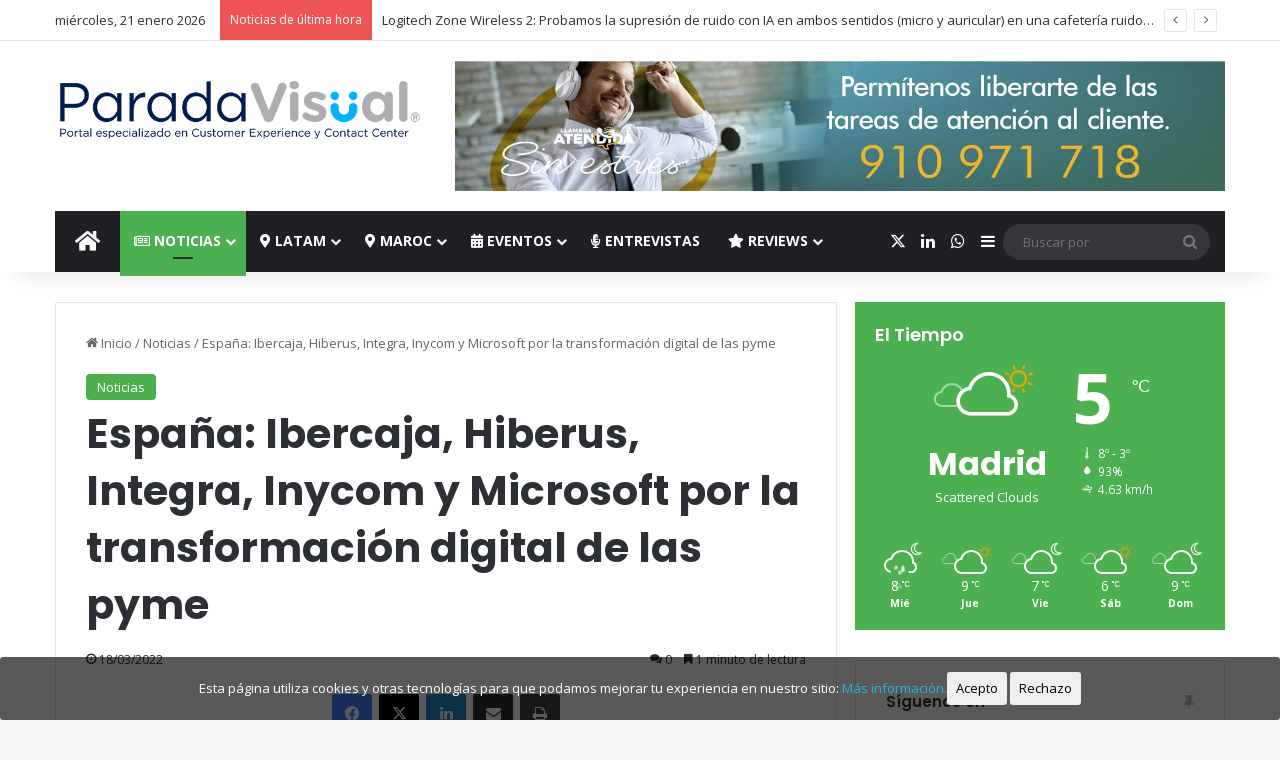

--- FILE ---
content_type: text/html; charset=UTF-8
request_url: https://www.paradavisual.com/espana-ibercaja-hiberus-integra-inycom-y-microsoft-por-la-transformacion-digital-de-las-pyme/
body_size: 34774
content:
<!DOCTYPE html>
<html lang="es" class="" data-skin="light">
<head>
	<meta charset="UTF-8" />
	<link rel="profile" href="https://gmpg.org/xfn/11" />
	<script type="text/javascript">
/* <![CDATA[ */
(()=>{var e={};e.g=function(){if("object"==typeof globalThis)return globalThis;try{return this||new Function("return this")()}catch(e){if("object"==typeof window)return window}}(),function({ampUrl:n,isCustomizePreview:t,isAmpDevMode:r,noampQueryVarName:o,noampQueryVarValue:s,disabledStorageKey:i,mobileUserAgents:a,regexRegex:c}){if("undefined"==typeof sessionStorage)return;const d=new RegExp(c);if(!a.some((e=>{const n=e.match(d);return!(!n||!new RegExp(n[1],n[2]).test(navigator.userAgent))||navigator.userAgent.includes(e)})))return;e.g.addEventListener("DOMContentLoaded",(()=>{const e=document.getElementById("amp-mobile-version-switcher");if(!e)return;e.hidden=!1;const n=e.querySelector("a[href]");n&&n.addEventListener("click",(()=>{sessionStorage.removeItem(i)}))}));const g=r&&["paired-browsing-non-amp","paired-browsing-amp"].includes(window.name);if(sessionStorage.getItem(i)||t||g)return;const u=new URL(location.href),m=new URL(n);m.hash=u.hash,u.searchParams.has(o)&&s===u.searchParams.get(o)?sessionStorage.setItem(i,"1"):m.href!==u.href&&(window.stop(),location.replace(m.href))}({"ampUrl":"https:\/\/www.paradavisual.com\/espana-ibercaja-hiberus-integra-inycom-y-microsoft-por-la-transformacion-digital-de-las-pyme\/?amp=1","noampQueryVarName":"noamp","noampQueryVarValue":"mobile","disabledStorageKey":"amp_mobile_redirect_disabled","mobileUserAgents":["Mobile","Android","Silk\/","Kindle","BlackBerry","Opera Mini","Opera Mobi"],"regexRegex":"^\\\/((?:.|\\n)+)\\\/([i]*)$","isCustomizePreview":false,"isAmpDevMode":false})})();
/* ]]> */
</script>
<script>var et_site_url='https://www.paradavisual.com';var et_post_id='36388';function et_core_page_resource_fallback(a,b){"undefined"===typeof b&&(b=a.sheet.cssRules&&0===a.sheet.cssRules.length);b&&(a.onerror=null,a.onload=null,a.href?a.href=et_site_url+"/?et_core_page_resource="+a.id+et_post_id:a.src&&(a.src=et_site_url+"/?et_core_page_resource="+a.id+et_post_id))}
</script>
<style id="reCAPTCHA-style" >.google-recaptcha-container{display:block;clear:both;}
.google-recaptcha-container iframe{margin:0;}
.google-recaptcha-container .plugin-credits a{text-decoration:underline;}</style>
<meta name='robots' content='index, follow, max-image-preview:large, max-snippet:-1, max-video-preview:-1' />
	<style>img:is([sizes="auto" i], [sizes^="auto," i]) { contain-intrinsic-size: 3000px 1500px }</style>
	
	<!-- This site is optimized with the Yoast SEO Premium plugin v21.0 (Yoast SEO v26.8) - https://yoast.com/product/yoast-seo-premium-wordpress/ -->
	<title>España: Ibercaja, Hiberus, Integra, Inycom y Microsoft por la transformación digital de las pyme - Parada Visual</title>
	<meta name="description" content="Ibercaja se ha unido a Microsoft -su socio tecnológico de cabecera- y a tres consultoras aragonesas, Hiberus, Integra e Inycom" />
	<link rel="canonical" href="https://www.paradavisual.com/espana-ibercaja-hiberus-integra-inycom-y-microsoft-por-la-transformacion-digital-de-las-pyme/" />
	<meta property="og:locale" content="es_ES" />
	<meta property="og:type" content="article" />
	<meta property="og:title" content="España: Ibercaja, Hiberus, Integra, Inycom y Microsoft por la transformación digital de las pyme" />
	<meta property="og:description" content="Portal especializado en Customer Experience y Contact Center" />
	<meta property="og:url" content="https://www.paradavisual.com/espana-ibercaja-hiberus-integra-inycom-y-microsoft-por-la-transformacion-digital-de-las-pyme/" />
	<meta property="og:site_name" content="Parada Visual" />
	<meta property="article:publisher" content="https://facebook.com/paradavisualcom" />
	<meta property="article:published_time" content="2022-03-18T07:00:00+00:00" />
	<meta property="og:image" content="https://www.paradavisual.com/wp-content/uploads/2022/03/RP-KitDigital-Microsoft-Ibercaja-MuyPymes-destacada.jpg" />
	<meta property="og:image:width" content="1600" />
	<meta property="og:image:height" content="900" />
	<meta property="og:image:type" content="image/jpeg" />
	<meta name="author" content="Parada Visual" />
	<meta name="twitter:card" content="summary_large_image" />
	<meta name="twitter:creator" content="@paradavisualcom" />
	<meta name="twitter:site" content="@paradavisualcom" />
	<meta name="twitter:label1" content="Escrito por" />
	<meta name="twitter:data1" content="Parada Visual" />
	<meta name="twitter:label2" content="Tiempo de lectura" />
	<meta name="twitter:data2" content="2 minutos" />
	<!-- / Yoast SEO Premium plugin. -->


<link rel='dns-prefetch' href='//translate.google.com' />
<link rel='dns-prefetch' href='//www.google.com' />
<link rel='dns-prefetch' href='//fonts.googleapis.com' />
<link rel="alternate" type="application/rss+xml" title="Parada Visual &raquo; Feed" href="https://www.paradavisual.com/feed/" />
<link rel="alternate" type="application/rss+xml" title="Parada Visual &raquo; Feed de los comentarios" href="https://www.paradavisual.com/comments/feed/" />
<link rel="alternate" type="application/rss+xml" title="Parada Visual &raquo; Comentario España: Ibercaja, Hiberus, Integra, Inycom y Microsoft por la transformación digital de las pyme del feed" href="https://www.paradavisual.com/espana-ibercaja-hiberus-integra-inycom-y-microsoft-por-la-transformacion-digital-de-las-pyme/feed/" />

		<style type="text/css">
			:root{				
			--tie-preset-gradient-1: linear-gradient(135deg, rgba(6, 147, 227, 1) 0%, rgb(155, 81, 224) 100%);
			--tie-preset-gradient-2: linear-gradient(135deg, rgb(122, 220, 180) 0%, rgb(0, 208, 130) 100%);
			--tie-preset-gradient-3: linear-gradient(135deg, rgba(252, 185, 0, 1) 0%, rgba(255, 105, 0, 1) 100%);
			--tie-preset-gradient-4: linear-gradient(135deg, rgba(255, 105, 0, 1) 0%, rgb(207, 46, 46) 100%);
			--tie-preset-gradient-5: linear-gradient(135deg, rgb(238, 238, 238) 0%, rgb(169, 184, 195) 100%);
			--tie-preset-gradient-6: linear-gradient(135deg, rgb(74, 234, 220) 0%, rgb(151, 120, 209) 20%, rgb(207, 42, 186) 40%, rgb(238, 44, 130) 60%, rgb(251, 105, 98) 80%, rgb(254, 248, 76) 100%);
			--tie-preset-gradient-7: linear-gradient(135deg, rgb(255, 206, 236) 0%, rgb(152, 150, 240) 100%);
			--tie-preset-gradient-8: linear-gradient(135deg, rgb(254, 205, 165) 0%, rgb(254, 45, 45) 50%, rgb(107, 0, 62) 100%);
			--tie-preset-gradient-9: linear-gradient(135deg, rgb(255, 203, 112) 0%, rgb(199, 81, 192) 50%, rgb(65, 88, 208) 100%);
			--tie-preset-gradient-10: linear-gradient(135deg, rgb(255, 245, 203) 0%, rgb(182, 227, 212) 50%, rgb(51, 167, 181) 100%);
			--tie-preset-gradient-11: linear-gradient(135deg, rgb(202, 248, 128) 0%, rgb(113, 206, 126) 100%);
			--tie-preset-gradient-12: linear-gradient(135deg, rgb(2, 3, 129) 0%, rgb(40, 116, 252) 100%);
			--tie-preset-gradient-13: linear-gradient(135deg, #4D34FA, #ad34fa);
			--tie-preset-gradient-14: linear-gradient(135deg, #0057FF, #31B5FF);
			--tie-preset-gradient-15: linear-gradient(135deg, #FF007A, #FF81BD);
			--tie-preset-gradient-16: linear-gradient(135deg, #14111E, #4B4462);
			--tie-preset-gradient-17: linear-gradient(135deg, #F32758, #FFC581);

			
					--main-nav-background: #1f2024;
					--main-nav-secondry-background: rgba(0,0,0,0.2);
					--main-nav-primary-color: #0088ff;
					--main-nav-contrast-primary-color: #FFFFFF;
					--main-nav-text-color: #FFFFFF;
					--main-nav-secondry-text-color: rgba(225,255,255,0.5);
					--main-nav-main-border-color: rgba(255,255,255,0.07);
					--main-nav-secondry-border-color: rgba(255,255,255,0.04);
				
			}
		</style>
	<meta name="viewport" content="width=device-width, initial-scale=1.0" /><script type="text/javascript">
/* <![CDATA[ */
window._wpemojiSettings = {"baseUrl":"https:\/\/s.w.org\/images\/core\/emoji\/16.0.1\/72x72\/","ext":".png","svgUrl":"https:\/\/s.w.org\/images\/core\/emoji\/16.0.1\/svg\/","svgExt":".svg","source":{"concatemoji":"https:\/\/www.paradavisual.com\/wp-includes\/js\/wp-emoji-release.min.js?ver=6.8.3"}};
/*! This file is auto-generated */
!function(s,n){var o,i,e;function c(e){try{var t={supportTests:e,timestamp:(new Date).valueOf()};sessionStorage.setItem(o,JSON.stringify(t))}catch(e){}}function p(e,t,n){e.clearRect(0,0,e.canvas.width,e.canvas.height),e.fillText(t,0,0);var t=new Uint32Array(e.getImageData(0,0,e.canvas.width,e.canvas.height).data),a=(e.clearRect(0,0,e.canvas.width,e.canvas.height),e.fillText(n,0,0),new Uint32Array(e.getImageData(0,0,e.canvas.width,e.canvas.height).data));return t.every(function(e,t){return e===a[t]})}function u(e,t){e.clearRect(0,0,e.canvas.width,e.canvas.height),e.fillText(t,0,0);for(var n=e.getImageData(16,16,1,1),a=0;a<n.data.length;a++)if(0!==n.data[a])return!1;return!0}function f(e,t,n,a){switch(t){case"flag":return n(e,"\ud83c\udff3\ufe0f\u200d\u26a7\ufe0f","\ud83c\udff3\ufe0f\u200b\u26a7\ufe0f")?!1:!n(e,"\ud83c\udde8\ud83c\uddf6","\ud83c\udde8\u200b\ud83c\uddf6")&&!n(e,"\ud83c\udff4\udb40\udc67\udb40\udc62\udb40\udc65\udb40\udc6e\udb40\udc67\udb40\udc7f","\ud83c\udff4\u200b\udb40\udc67\u200b\udb40\udc62\u200b\udb40\udc65\u200b\udb40\udc6e\u200b\udb40\udc67\u200b\udb40\udc7f");case"emoji":return!a(e,"\ud83e\udedf")}return!1}function g(e,t,n,a){var r="undefined"!=typeof WorkerGlobalScope&&self instanceof WorkerGlobalScope?new OffscreenCanvas(300,150):s.createElement("canvas"),o=r.getContext("2d",{willReadFrequently:!0}),i=(o.textBaseline="top",o.font="600 32px Arial",{});return e.forEach(function(e){i[e]=t(o,e,n,a)}),i}function t(e){var t=s.createElement("script");t.src=e,t.defer=!0,s.head.appendChild(t)}"undefined"!=typeof Promise&&(o="wpEmojiSettingsSupports",i=["flag","emoji"],n.supports={everything:!0,everythingExceptFlag:!0},e=new Promise(function(e){s.addEventListener("DOMContentLoaded",e,{once:!0})}),new Promise(function(t){var n=function(){try{var e=JSON.parse(sessionStorage.getItem(o));if("object"==typeof e&&"number"==typeof e.timestamp&&(new Date).valueOf()<e.timestamp+604800&&"object"==typeof e.supportTests)return e.supportTests}catch(e){}return null}();if(!n){if("undefined"!=typeof Worker&&"undefined"!=typeof OffscreenCanvas&&"undefined"!=typeof URL&&URL.createObjectURL&&"undefined"!=typeof Blob)try{var e="postMessage("+g.toString()+"("+[JSON.stringify(i),f.toString(),p.toString(),u.toString()].join(",")+"));",a=new Blob([e],{type:"text/javascript"}),r=new Worker(URL.createObjectURL(a),{name:"wpTestEmojiSupports"});return void(r.onmessage=function(e){c(n=e.data),r.terminate(),t(n)})}catch(e){}c(n=g(i,f,p,u))}t(n)}).then(function(e){for(var t in e)n.supports[t]=e[t],n.supports.everything=n.supports.everything&&n.supports[t],"flag"!==t&&(n.supports.everythingExceptFlag=n.supports.everythingExceptFlag&&n.supports[t]);n.supports.everythingExceptFlag=n.supports.everythingExceptFlag&&!n.supports.flag,n.DOMReady=!1,n.readyCallback=function(){n.DOMReady=!0}}).then(function(){return e}).then(function(){var e;n.supports.everything||(n.readyCallback(),(e=n.source||{}).concatemoji?t(e.concatemoji):e.wpemoji&&e.twemoji&&(t(e.twemoji),t(e.wpemoji)))}))}((window,document),window._wpemojiSettings);
/* ]]> */
</script>
<style id='wp-emoji-styles-inline-css' type='text/css'>

	img.wp-smiley, img.emoji {
		display: inline !important;
		border: none !important;
		box-shadow: none !important;
		height: 1em !important;
		width: 1em !important;
		margin: 0 0.07em !important;
		vertical-align: -0.1em !important;
		background: none !important;
		padding: 0 !important;
	}
</style>
<link rel='stylesheet' id='wp-block-library-css' href='https://www.paradavisual.com/wp-includes/css/dist/block-library/style.min.css?ver=6.8.3' type='text/css' media='all' />
<style id='wp-block-library-theme-inline-css' type='text/css'>
.wp-block-audio :where(figcaption){color:#555;font-size:13px;text-align:center}.is-dark-theme .wp-block-audio :where(figcaption){color:#ffffffa6}.wp-block-audio{margin:0 0 1em}.wp-block-code{border:1px solid #ccc;border-radius:4px;font-family:Menlo,Consolas,monaco,monospace;padding:.8em 1em}.wp-block-embed :where(figcaption){color:#555;font-size:13px;text-align:center}.is-dark-theme .wp-block-embed :where(figcaption){color:#ffffffa6}.wp-block-embed{margin:0 0 1em}.blocks-gallery-caption{color:#555;font-size:13px;text-align:center}.is-dark-theme .blocks-gallery-caption{color:#ffffffa6}:root :where(.wp-block-image figcaption){color:#555;font-size:13px;text-align:center}.is-dark-theme :root :where(.wp-block-image figcaption){color:#ffffffa6}.wp-block-image{margin:0 0 1em}.wp-block-pullquote{border-bottom:4px solid;border-top:4px solid;color:currentColor;margin-bottom:1.75em}.wp-block-pullquote cite,.wp-block-pullquote footer,.wp-block-pullquote__citation{color:currentColor;font-size:.8125em;font-style:normal;text-transform:uppercase}.wp-block-quote{border-left:.25em solid;margin:0 0 1.75em;padding-left:1em}.wp-block-quote cite,.wp-block-quote footer{color:currentColor;font-size:.8125em;font-style:normal;position:relative}.wp-block-quote:where(.has-text-align-right){border-left:none;border-right:.25em solid;padding-left:0;padding-right:1em}.wp-block-quote:where(.has-text-align-center){border:none;padding-left:0}.wp-block-quote.is-large,.wp-block-quote.is-style-large,.wp-block-quote:where(.is-style-plain){border:none}.wp-block-search .wp-block-search__label{font-weight:700}.wp-block-search__button{border:1px solid #ccc;padding:.375em .625em}:where(.wp-block-group.has-background){padding:1.25em 2.375em}.wp-block-separator.has-css-opacity{opacity:.4}.wp-block-separator{border:none;border-bottom:2px solid;margin-left:auto;margin-right:auto}.wp-block-separator.has-alpha-channel-opacity{opacity:1}.wp-block-separator:not(.is-style-wide):not(.is-style-dots){width:100px}.wp-block-separator.has-background:not(.is-style-dots){border-bottom:none;height:1px}.wp-block-separator.has-background:not(.is-style-wide):not(.is-style-dots){height:2px}.wp-block-table{margin:0 0 1em}.wp-block-table td,.wp-block-table th{word-break:normal}.wp-block-table :where(figcaption){color:#555;font-size:13px;text-align:center}.is-dark-theme .wp-block-table :where(figcaption){color:#ffffffa6}.wp-block-video :where(figcaption){color:#555;font-size:13px;text-align:center}.is-dark-theme .wp-block-video :where(figcaption){color:#ffffffa6}.wp-block-video{margin:0 0 1em}:root :where(.wp-block-template-part.has-background){margin-bottom:0;margin-top:0;padding:1.25em 2.375em}
</style>
<style id='classic-theme-styles-inline-css' type='text/css'>
/*! This file is auto-generated */
.wp-block-button__link{color:#fff;background-color:#32373c;border-radius:9999px;box-shadow:none;text-decoration:none;padding:calc(.667em + 2px) calc(1.333em + 2px);font-size:1.125em}.wp-block-file__button{background:#32373c;color:#fff;text-decoration:none}
</style>
<style id='global-styles-inline-css' type='text/css'>
:root{--wp--preset--aspect-ratio--square: 1;--wp--preset--aspect-ratio--4-3: 4/3;--wp--preset--aspect-ratio--3-4: 3/4;--wp--preset--aspect-ratio--3-2: 3/2;--wp--preset--aspect-ratio--2-3: 2/3;--wp--preset--aspect-ratio--16-9: 16/9;--wp--preset--aspect-ratio--9-16: 9/16;--wp--preset--color--black: #000000;--wp--preset--color--cyan-bluish-gray: #abb8c3;--wp--preset--color--white: #ffffff;--wp--preset--color--pale-pink: #f78da7;--wp--preset--color--vivid-red: #cf2e2e;--wp--preset--color--luminous-vivid-orange: #ff6900;--wp--preset--color--luminous-vivid-amber: #fcb900;--wp--preset--color--light-green-cyan: #7bdcb5;--wp--preset--color--vivid-green-cyan: #00d084;--wp--preset--color--pale-cyan-blue: #8ed1fc;--wp--preset--color--vivid-cyan-blue: #0693e3;--wp--preset--color--vivid-purple: #9b51e0;--wp--preset--color--global-color: #0088ff;--wp--preset--gradient--vivid-cyan-blue-to-vivid-purple: linear-gradient(135deg,rgba(6,147,227,1) 0%,rgb(155,81,224) 100%);--wp--preset--gradient--light-green-cyan-to-vivid-green-cyan: linear-gradient(135deg,rgb(122,220,180) 0%,rgb(0,208,130) 100%);--wp--preset--gradient--luminous-vivid-amber-to-luminous-vivid-orange: linear-gradient(135deg,rgba(252,185,0,1) 0%,rgba(255,105,0,1) 100%);--wp--preset--gradient--luminous-vivid-orange-to-vivid-red: linear-gradient(135deg,rgba(255,105,0,1) 0%,rgb(207,46,46) 100%);--wp--preset--gradient--very-light-gray-to-cyan-bluish-gray: linear-gradient(135deg,rgb(238,238,238) 0%,rgb(169,184,195) 100%);--wp--preset--gradient--cool-to-warm-spectrum: linear-gradient(135deg,rgb(74,234,220) 0%,rgb(151,120,209) 20%,rgb(207,42,186) 40%,rgb(238,44,130) 60%,rgb(251,105,98) 80%,rgb(254,248,76) 100%);--wp--preset--gradient--blush-light-purple: linear-gradient(135deg,rgb(255,206,236) 0%,rgb(152,150,240) 100%);--wp--preset--gradient--blush-bordeaux: linear-gradient(135deg,rgb(254,205,165) 0%,rgb(254,45,45) 50%,rgb(107,0,62) 100%);--wp--preset--gradient--luminous-dusk: linear-gradient(135deg,rgb(255,203,112) 0%,rgb(199,81,192) 50%,rgb(65,88,208) 100%);--wp--preset--gradient--pale-ocean: linear-gradient(135deg,rgb(255,245,203) 0%,rgb(182,227,212) 50%,rgb(51,167,181) 100%);--wp--preset--gradient--electric-grass: linear-gradient(135deg,rgb(202,248,128) 0%,rgb(113,206,126) 100%);--wp--preset--gradient--midnight: linear-gradient(135deg,rgb(2,3,129) 0%,rgb(40,116,252) 100%);--wp--preset--font-size--small: 13px;--wp--preset--font-size--medium: 20px;--wp--preset--font-size--large: 36px;--wp--preset--font-size--x-large: 42px;--wp--preset--spacing--20: 0.44rem;--wp--preset--spacing--30: 0.67rem;--wp--preset--spacing--40: 1rem;--wp--preset--spacing--50: 1.5rem;--wp--preset--spacing--60: 2.25rem;--wp--preset--spacing--70: 3.38rem;--wp--preset--spacing--80: 5.06rem;--wp--preset--shadow--natural: 6px 6px 9px rgba(0, 0, 0, 0.2);--wp--preset--shadow--deep: 12px 12px 50px rgba(0, 0, 0, 0.4);--wp--preset--shadow--sharp: 6px 6px 0px rgba(0, 0, 0, 0.2);--wp--preset--shadow--outlined: 6px 6px 0px -3px rgba(255, 255, 255, 1), 6px 6px rgba(0, 0, 0, 1);--wp--preset--shadow--crisp: 6px 6px 0px rgba(0, 0, 0, 1);}:where(.is-layout-flex){gap: 0.5em;}:where(.is-layout-grid){gap: 0.5em;}body .is-layout-flex{display: flex;}.is-layout-flex{flex-wrap: wrap;align-items: center;}.is-layout-flex > :is(*, div){margin: 0;}body .is-layout-grid{display: grid;}.is-layout-grid > :is(*, div){margin: 0;}:where(.wp-block-columns.is-layout-flex){gap: 2em;}:where(.wp-block-columns.is-layout-grid){gap: 2em;}:where(.wp-block-post-template.is-layout-flex){gap: 1.25em;}:where(.wp-block-post-template.is-layout-grid){gap: 1.25em;}.has-black-color{color: var(--wp--preset--color--black) !important;}.has-cyan-bluish-gray-color{color: var(--wp--preset--color--cyan-bluish-gray) !important;}.has-white-color{color: var(--wp--preset--color--white) !important;}.has-pale-pink-color{color: var(--wp--preset--color--pale-pink) !important;}.has-vivid-red-color{color: var(--wp--preset--color--vivid-red) !important;}.has-luminous-vivid-orange-color{color: var(--wp--preset--color--luminous-vivid-orange) !important;}.has-luminous-vivid-amber-color{color: var(--wp--preset--color--luminous-vivid-amber) !important;}.has-light-green-cyan-color{color: var(--wp--preset--color--light-green-cyan) !important;}.has-vivid-green-cyan-color{color: var(--wp--preset--color--vivid-green-cyan) !important;}.has-pale-cyan-blue-color{color: var(--wp--preset--color--pale-cyan-blue) !important;}.has-vivid-cyan-blue-color{color: var(--wp--preset--color--vivid-cyan-blue) !important;}.has-vivid-purple-color{color: var(--wp--preset--color--vivid-purple) !important;}.has-black-background-color{background-color: var(--wp--preset--color--black) !important;}.has-cyan-bluish-gray-background-color{background-color: var(--wp--preset--color--cyan-bluish-gray) !important;}.has-white-background-color{background-color: var(--wp--preset--color--white) !important;}.has-pale-pink-background-color{background-color: var(--wp--preset--color--pale-pink) !important;}.has-vivid-red-background-color{background-color: var(--wp--preset--color--vivid-red) !important;}.has-luminous-vivid-orange-background-color{background-color: var(--wp--preset--color--luminous-vivid-orange) !important;}.has-luminous-vivid-amber-background-color{background-color: var(--wp--preset--color--luminous-vivid-amber) !important;}.has-light-green-cyan-background-color{background-color: var(--wp--preset--color--light-green-cyan) !important;}.has-vivid-green-cyan-background-color{background-color: var(--wp--preset--color--vivid-green-cyan) !important;}.has-pale-cyan-blue-background-color{background-color: var(--wp--preset--color--pale-cyan-blue) !important;}.has-vivid-cyan-blue-background-color{background-color: var(--wp--preset--color--vivid-cyan-blue) !important;}.has-vivid-purple-background-color{background-color: var(--wp--preset--color--vivid-purple) !important;}.has-black-border-color{border-color: var(--wp--preset--color--black) !important;}.has-cyan-bluish-gray-border-color{border-color: var(--wp--preset--color--cyan-bluish-gray) !important;}.has-white-border-color{border-color: var(--wp--preset--color--white) !important;}.has-pale-pink-border-color{border-color: var(--wp--preset--color--pale-pink) !important;}.has-vivid-red-border-color{border-color: var(--wp--preset--color--vivid-red) !important;}.has-luminous-vivid-orange-border-color{border-color: var(--wp--preset--color--luminous-vivid-orange) !important;}.has-luminous-vivid-amber-border-color{border-color: var(--wp--preset--color--luminous-vivid-amber) !important;}.has-light-green-cyan-border-color{border-color: var(--wp--preset--color--light-green-cyan) !important;}.has-vivid-green-cyan-border-color{border-color: var(--wp--preset--color--vivid-green-cyan) !important;}.has-pale-cyan-blue-border-color{border-color: var(--wp--preset--color--pale-cyan-blue) !important;}.has-vivid-cyan-blue-border-color{border-color: var(--wp--preset--color--vivid-cyan-blue) !important;}.has-vivid-purple-border-color{border-color: var(--wp--preset--color--vivid-purple) !important;}.has-vivid-cyan-blue-to-vivid-purple-gradient-background{background: var(--wp--preset--gradient--vivid-cyan-blue-to-vivid-purple) !important;}.has-light-green-cyan-to-vivid-green-cyan-gradient-background{background: var(--wp--preset--gradient--light-green-cyan-to-vivid-green-cyan) !important;}.has-luminous-vivid-amber-to-luminous-vivid-orange-gradient-background{background: var(--wp--preset--gradient--luminous-vivid-amber-to-luminous-vivid-orange) !important;}.has-luminous-vivid-orange-to-vivid-red-gradient-background{background: var(--wp--preset--gradient--luminous-vivid-orange-to-vivid-red) !important;}.has-very-light-gray-to-cyan-bluish-gray-gradient-background{background: var(--wp--preset--gradient--very-light-gray-to-cyan-bluish-gray) !important;}.has-cool-to-warm-spectrum-gradient-background{background: var(--wp--preset--gradient--cool-to-warm-spectrum) !important;}.has-blush-light-purple-gradient-background{background: var(--wp--preset--gradient--blush-light-purple) !important;}.has-blush-bordeaux-gradient-background{background: var(--wp--preset--gradient--blush-bordeaux) !important;}.has-luminous-dusk-gradient-background{background: var(--wp--preset--gradient--luminous-dusk) !important;}.has-pale-ocean-gradient-background{background: var(--wp--preset--gradient--pale-ocean) !important;}.has-electric-grass-gradient-background{background: var(--wp--preset--gradient--electric-grass) !important;}.has-midnight-gradient-background{background: var(--wp--preset--gradient--midnight) !important;}.has-small-font-size{font-size: var(--wp--preset--font-size--small) !important;}.has-medium-font-size{font-size: var(--wp--preset--font-size--medium) !important;}.has-large-font-size{font-size: var(--wp--preset--font-size--large) !important;}.has-x-large-font-size{font-size: var(--wp--preset--font-size--x-large) !important;}
:where(.wp-block-post-template.is-layout-flex){gap: 1.25em;}:where(.wp-block-post-template.is-layout-grid){gap: 1.25em;}
:where(.wp-block-columns.is-layout-flex){gap: 2em;}:where(.wp-block-columns.is-layout-grid){gap: 2em;}
:root :where(.wp-block-pullquote){font-size: 1.5em;line-height: 1.6;}
</style>
<link rel='stylesheet' id='ads-for-wp-front-css-css' href='https://www.paradavisual.com/wp-content/plugins/ads-for-wp/public/assets/css/adsforwp-front.min.css?ver=1.9.34' type='text/css' media='all' />
<link rel='stylesheet' id='cookie-consent-style-css' href='https://www.paradavisual.com/wp-content/cache/asset-cleanup/css/item/click-datos-lopd__assets__css__style-css-v2ba198614a9f6387a5b9f94ac1f5737a4736c54b.css' type='text/css' media='all' />
<link rel='stylesheet' id='google-language-translator-css' href='https://www.paradavisual.com/wp-content/cache/asset-cleanup/css/item/google-language-translator__css__style-css-vbfe67d8f0750df201521164ea2763b839663eb15.css' type='text/css' media='' />
<link rel='stylesheet' id='taqyeem-buttons-style-css' href='https://www.paradavisual.com/wp-content/cache/asset-cleanup/css/item/taqyeem-buttons__assets__style-css-v2543c70b9bb32cf583abd5a50dec1b2c582e95fe.css' type='text/css' media='all' />
<link rel='stylesheet' id='ppress-frontend-css' href='https://www.paradavisual.com/wp-content/plugins/wp-user-avatar/assets/css/frontend.min.css?ver=4.16.8' type='text/css' media='all' />
<link rel='stylesheet' id='ppress-flatpickr-css' href='https://www.paradavisual.com/wp-content/plugins/wp-user-avatar/assets/flatpickr/flatpickr.min.css?ver=4.16.8' type='text/css' media='all' />
<link rel='stylesheet' id='ppress-select2-css' href='https://www.paradavisual.com/wp-content/plugins/wp-user-avatar/assets/select2/select2.min.css?ver=6.8.3' type='text/css' media='all' />
<link rel='stylesheet' id='et_monarch-css-css' href='https://www.paradavisual.com/wp-content/cache/asset-cleanup/css/item/monarch__css__style-css-v3a5a0b4b37daf13032f14f6b2eee408ae518225b.css' type='text/css' media='all' />
<link   crossorigin="anonymous" rel='stylesheet' id='et-gf-open-sans-css' href='https://fonts.googleapis.com/css?family=Open+Sans:400,700' type='text/css' media='all' />
<link rel='stylesheet' id='griwpc-recaptcha-style-css' href='https://www.paradavisual.com/wp-content/cache/asset-cleanup/css/item/recaptcha-in-comments-form__css__recaptcha-css-v1031c746b3ba27cb72db619fa8733b4945fae82c.css' type='text/css' media='all' />
<style id='griwpc-recaptcha-style-inline-css' type='text/css'>
.google-recaptcha-container{display:block;clear:both;}
.google-recaptcha-container iframe{margin:0;}
.google-recaptcha-container .plugin-credits a{text-decoration:underline;}
</style>
<link rel='stylesheet' id='tie-css-base-css' href='https://www.paradavisual.com/wp-content/themes/jannah/assets/css/base.min.css?ver=7.5.1' type='text/css' media='all' />
<link rel='stylesheet' id='tie-css-styles-css' href='https://www.paradavisual.com/wp-content/themes/jannah/assets/css/style.min.css?ver=7.5.1' type='text/css' media='all' />
<link rel='stylesheet' id='tie-css-widgets-css' href='https://www.paradavisual.com/wp-content/themes/jannah/assets/css/widgets.min.css?ver=7.5.1' type='text/css' media='all' />
<link rel='stylesheet' id='tie-css-helpers-css' href='https://www.paradavisual.com/wp-content/themes/jannah/assets/css/helpers.min.css?ver=7.5.1' type='text/css' media='all' />
<link rel='stylesheet' id='tie-fontawesome5-css' href='https://www.paradavisual.com/wp-content/cache/asset-cleanup/css/item/jannah__assets__css__fontawesome-css-v3dcda5e54db449505a6a68ec092fe1d90e0f9dcb.css' type='text/css' media='all' />
<link rel='stylesheet' id='tie-css-ilightbox-css' href='https://www.paradavisual.com/wp-content/cache/asset-cleanup/css/item/jannah__assets__ilightbox__dark-skin__skin-css-vcdf7bc38f7110bf546339b234e7e76a5952c896b.css' type='text/css' media='all' />
<link rel='stylesheet' id='tie-css-shortcodes-css' href='https://www.paradavisual.com/wp-content/themes/jannah/assets/css/plugins/shortcodes.min.css?ver=7.5.1' type='text/css' media='all' />
<link rel='stylesheet' id='tie-css-single-css' href='https://www.paradavisual.com/wp-content/themes/jannah/assets/css/single.min.css?ver=7.5.1' type='text/css' media='all' />
<link rel='stylesheet' id='tie-css-print-css' href='https://www.paradavisual.com/wp-content/themes/jannah/assets/css/print.css?ver=7.5.1' type='text/css' media='print' />
<link rel='stylesheet' id='taqyeem-styles-css' href='https://www.paradavisual.com/wp-content/themes/jannah/assets/css/plugins/taqyeem.min.css?ver=7.5.1' type='text/css' media='all' />
<style id='taqyeem-styles-inline-css' type='text/css'>
.wf-active .logo-text,.wf-active h1,.wf-active h2,.wf-active h3,.wf-active h4,.wf-active h5,.wf-active h6,.wf-active .the-subtitle{font-family: 'Poppins';}#main-nav .main-menu > ul > li > a{text-transform: uppercase;}:root:root{--brand-color: #4CAF50;--dark-brand-color: #1a7d1e;--bright-color: #FFFFFF;--base-color: #2c2f34;}#reading-position-indicator{box-shadow: 0 0 10px rgba( 76,175,80,0.7);}:root:root{--brand-color: #4CAF50;--dark-brand-color: #1a7d1e;--bright-color: #FFFFFF;--base-color: #2c2f34;}#reading-position-indicator{box-shadow: 0 0 10px rgba( 76,175,80,0.7);}#header-notification-bar{background: var( --tie-preset-gradient-13 );}#header-notification-bar{--tie-buttons-color: #FFFFFF;--tie-buttons-border-color: #FFFFFF;--tie-buttons-hover-color: #e1e1e1;--tie-buttons-hover-text: #000000;}#header-notification-bar{--tie-buttons-text: #000000;}#background-stream-cover{background-image: url(https://www.paradavisual.com/wp-content/uploads/2019/09/fondo_formantec_publi.jpg);background-repeat: repeat-y;background-size: initial; background-attachment: fixed;background-position: center top;}.tie-cat-2,.tie-cat-item-2 > span{background-color:#e67e22 !important;color:#FFFFFF !important;}.tie-cat-2:after{border-top-color:#e67e22 !important;}.tie-cat-2:hover{background-color:#c86004 !important;}.tie-cat-2:hover:after{border-top-color:#c86004 !important;}.tie-cat-10,.tie-cat-item-10 > span{background-color:#2ecc71 !important;color:#FFFFFF !important;}.tie-cat-10:after{border-top-color:#2ecc71 !important;}.tie-cat-10:hover{background-color:#10ae53 !important;}.tie-cat-10:hover:after{border-top-color:#10ae53 !important;}.tie-cat-13,.tie-cat-item-13 > span{background-color:#9b59b6 !important;color:#FFFFFF !important;}.tie-cat-13:after{border-top-color:#9b59b6 !important;}.tie-cat-13:hover{background-color:#7d3b98 !important;}.tie-cat-13:hover:after{border-top-color:#7d3b98 !important;}.tie-cat-16,.tie-cat-item-16 > span{background-color:#34495e !important;color:#FFFFFF !important;}.tie-cat-16:after{border-top-color:#34495e !important;}.tie-cat-16:hover{background-color:#162b40 !important;}.tie-cat-16:hover:after{border-top-color:#162b40 !important;}.tie-cat-18,.tie-cat-item-18 > span{background-color:#9a6f65 !important;color:#FFFFFF !important;}.tie-cat-18:after{border-top-color:#9a6f65 !important;}.tie-cat-18:hover{background-color:#7c5147 !important;}.tie-cat-18:hover:after{border-top-color:#7c5147 !important;}.tie-cat-20,.tie-cat-item-20 > span{background-color:#4CAF50 !important;color:#FFFFFF !important;}.tie-cat-20:after{border-top-color:#4CAF50 !important;}.tie-cat-20:hover{background-color:#2e9132 !important;}.tie-cat-20:hover:after{border-top-color:#2e9132 !important;}.tie-cat-21,.tie-cat-item-21 > span{background-color:#9b59b6 !important;color:#FFFFFF !important;}.tie-cat-21:after{border-top-color:#9b59b6 !important;}.tie-cat-21:hover{background-color:#7d3b98 !important;}.tie-cat-21:hover:after{border-top-color:#7d3b98 !important;}.tie-cat-24,.tie-cat-item-24 > span{background-color:#e74c3c !important;color:#FFFFFF !important;}.tie-cat-24:after{border-top-color:#e74c3c !important;}.tie-cat-24:hover{background-color:#c92e1e !important;}.tie-cat-24:hover:after{border-top-color:#c92e1e !important;}.tie-cat-7160,.tie-cat-item-7160 > span{background-color:#eaa720 !important;color:#FFFFFF !important;}.tie-cat-7160:after{border-top-color:#eaa720 !important;}.tie-cat-7160:hover{background-color:#cc8902 !important;}.tie-cat-7160:hover:after{border-top-color:#cc8902 !important;}.tie-cat-15224,.tie-cat-item-15224 > span{background-color:#e570df !important;color:#FFFFFF !important;}.tie-cat-15224:after{border-top-color:#e570df !important;}.tie-cat-15224:hover{background-color:#c752c1 !important;}.tie-cat-15224:hover:after{border-top-color:#c752c1 !important;}@media (max-width: 991px){.side-aside.normal-side{background: #2c2f34;background: -webkit-linear-gradient(135deg,#0a0000,#2c2f34 );background: -moz-linear-gradient(135deg,#0a0000,#2c2f34 );background: -o-linear-gradient(135deg,#0a0000,#2c2f34 );background: linear-gradient(135deg,#2c2f34,#0a0000 );}}
</style>
<script type='text/javascript' id='wpacu-combined-js-head-group-1' src='https://www.paradavisual.com/wp-content/cache/asset-cleanup/js/head-12613d092f994a1d5c75d6f766f20c3ee4c2eb1c.js'></script><script type="text/javascript" id="3d-flip-book-client-locale-loader-js-extra">
/* <![CDATA[ */
var FB3D_CLIENT_LOCALE = {"ajaxurl":"https:\/\/www.paradavisual.com\/wp-admin\/admin-ajax.php","dictionary":{"Table of contents":"Table of contents","Close":"Close","Bookmarks":"Bookmarks","Thumbnails":"Thumbnails","Search":"Search","Share":"Share","Facebook":"Facebook","Twitter":"Twitter","Email":"Email","Play":"Play","Previous page":"Previous page","Next page":"Next page","Zoom in":"Zoom in","Zoom out":"Zoom out","Fit view":"Fit view","Auto play":"Auto play","Full screen":"Full screen","More":"More","Smart pan":"Smart pan","Single page":"Single page","Sounds":"Sounds","Stats":"Stats","Print":"Print","Download":"Download","Goto first page":"Goto first page","Goto last page":"Goto last page"},"images":"https:\/\/www.paradavisual.com\/wp-content\/plugins\/interactive-3d-flipbook-powered-physics-engine\/assets\/images\/","jsData":{"urls":[],"posts":{"ids_mis":[],"ids":[]},"pages":[],"firstPages":[],"bookCtrlProps":[],"bookTemplates":[]},"key":"3d-flip-book","pdfJS":{"pdfJsLib":"https:\/\/www.paradavisual.com\/wp-content\/plugins\/interactive-3d-flipbook-powered-physics-engine\/assets\/js\/pdf.min.js?ver=4.3.136","pdfJsWorker":"https:\/\/www.paradavisual.com\/wp-content\/plugins\/interactive-3d-flipbook-powered-physics-engine\/assets\/js\/pdf.worker.js?ver=4.3.136","stablePdfJsLib":"https:\/\/www.paradavisual.com\/wp-content\/plugins\/interactive-3d-flipbook-powered-physics-engine\/assets\/js\/stable\/pdf.min.js?ver=2.5.207","stablePdfJsWorker":"https:\/\/www.paradavisual.com\/wp-content\/plugins\/interactive-3d-flipbook-powered-physics-engine\/assets\/js\/stable\/pdf.worker.js?ver=2.5.207","pdfJsCMapUrl":"https:\/\/www.paradavisual.com\/wp-content\/plugins\/interactive-3d-flipbook-powered-physics-engine\/assets\/cmaps\/"},"cacheurl":"https:\/\/www.paradavisual.com\/wp-content\/uploads\/3d-flip-book\/cache\/","pluginsurl":"https:\/\/www.paradavisual.com\/wp-content\/plugins\/","pluginurl":"https:\/\/www.paradavisual.com\/wp-content\/plugins\/interactive-3d-flipbook-powered-physics-engine\/","thumbnailSize":{"width":"150","height":"150"},"version":"1.16.17"};
/* ]]> */
</script>
<script type="text/javascript" src="https://www.paradavisual.com/wp-content/cache/asset-cleanup/js/item/interactive-3d-flipbook-powered-physics-engine__assets__js__client-locale-loader-js-v3f64e969f97f3c2e8d0d75480ce32859db267eb3.js" id="3d-flip-book-client-locale-loader-js" async="async" data-wp-strategy="async"></script>
<script type='text/javascript' id='wpacu-combined-js-head-group-2' src='https://www.paradavisual.com/wp-content/cache/asset-cleanup/js/head-44282b2ada01c9a745e08c31be39408d1c6bbe26.js'></script><link rel="https://api.w.org/" href="https://www.paradavisual.com/wp-json/" /><link rel="alternate" title="JSON" type="application/json" href="https://www.paradavisual.com/wp-json/wp/v2/posts/36388" /><link rel='shortlink' href='https://www.paradavisual.com/?p=36388' />
<link rel="alternate" title="oEmbed (JSON)" type="application/json+oembed" href="https://www.paradavisual.com/wp-json/oembed/1.0/embed?url=https%3A%2F%2Fwww.paradavisual.com%2Fespana-ibercaja-hiberus-integra-inycom-y-microsoft-por-la-transformacion-digital-de-las-pyme%2F" />
<link rel="alternate" title="oEmbed (XML)" type="text/xml+oembed" href="https://www.paradavisual.com/wp-json/oembed/1.0/embed?url=https%3A%2F%2Fwww.paradavisual.com%2Fespana-ibercaja-hiberus-integra-inycom-y-microsoft-por-la-transformacion-digital-de-las-pyme%2F&#038;format=xml" />
		<script type="text/javascript">              
				jQuery(document).ready( function($) {    
					if ($('#adsforwp-hidden-block').length == 0 ) {
						$.getScript("https://www.paradavisual.com/front.js");
					}
				});
		</script>
				<style id="cdlopd-css" type="text/css" media="screen">
				#catapult-cookie-bar {
					box-sizing: border-box;
					max-height: 0;
					opacity: 0;
					z-index: 99999;
					overflow: hidden;
					color: #ffffff;
					position: fixed;
					left: 0;
					bottom: 0;
					width: 100%;
					background-color: rgba(0,0,0,0.65);
                                        border-style: solid;
                                        border-width: px;
                                        border-color: ;
				}
				#catapult-cookie-bar a {
					color: #25b4e8;
				}
				#catapult-cookie-bar .x_close span {
					background-color: ;
				}
				button#catapultCookieAceptar {
					background:Acepto;
					color: ;
					border: 0; padding: 6px 9px; border-radius: 3px;
				}
                                button#catapultCookieRechazar {
					background:Rechazo;
					color: ;
					border: 0; padding: 6px 9px; border-radius: 3px;
				}
				#catapult-cookie-bar h3 {
					color: #ffffff;
				}
				.has-cookie-bar #catapult-cookie-bar {
					opacity: 1;
					max-height: 999px;
					min-height: 30px;
				}</style><style>#google_language_translator{text-align:left!important;}select.goog-te-combo{float:right;}.goog-te-gadget{padding-top:13px;}.goog-te-gadget .goog-te-combo{margin-top:-7px!important;}.goog-te-gadget{margin-top:2px!important;}p.hello{font-size:12px;color:#666;}div.skiptranslate.goog-te-gadget{display:inline!important;}#google_language_translator,#language{clear:both;width:160px;text-align:right;}#language{float:right;}#flags{text-align:right;width:165px;float:right;clear:right;}#flags ul{float:right!important;}p.hello{text-align:right;float:right;clear:both;}.glt-clear{height:0px;clear:both;margin:0px;padding:0px;}#flags{width:165px;}#flags a{display:inline-block;margin-left:2px;}#google_language_translator a{display:none!important;}div.skiptranslate.goog-te-gadget{display:inline!important;}.goog-te-gadget{color:transparent!important;}.goog-te-gadget{font-size:0px!important;}.goog-branding{display:none;}.goog-tooltip{display: none!important;}.goog-tooltip:hover{display: none!important;}.goog-text-highlight{background-color:transparent!important;border:none!important;box-shadow:none!important;}#google_language_translator{display:none;}#google_language_translator select.goog-te-combo{color:#32373c;}div.skiptranslate{display:none!important;}body{top:0px!important;}#goog-gt-{display:none!important;}font font{background-color:transparent!important;box-shadow:none!important;position:initial!important;}#glt-translate-trigger{bottom:auto;top:0;left:50%;margin-left:-63px;right:auto;}.tool-container.tool-top{top:50px!important;bottom:auto!important;}.tool-container.tool-top .arrow{border-color:transparent transparent #d0cbcb;top:-14px;}#glt-translate-trigger > span{color:#ffffff;}#glt-translate-trigger{background:#f89406;}</style><script type='text/javascript'>
/* <![CDATA[ */
var taqyeem = {"ajaxurl":"https://www.paradavisual.com/wp-admin/admin-ajax.php" , "your_rating":"Your Rating:"};
/* ]]> */
</script>

<link rel="alternate" type="text/html" media="only screen and (max-width: 640px)" href="https://www.paradavisual.com/espana-ibercaja-hiberus-integra-inycom-y-microsoft-por-la-transformacion-digital-de-las-pyme/?amp=1"><style type="text/css" id="et-social-custom-css">
				 
			</style><link rel="preload" href="https://www.paradavisual.com/wp-content/plugins/monarch/core/admin/fonts/modules.ttf" as="font" crossorigin="anonymous"><meta http-equiv="X-UA-Compatible" content="IE=edge"><!-- Google tag (gtag.js) -->
<script async src="https://www.googletagmanager.com/gtag/js?id=G-TRZNGRLRQW"></script>
<script>
  window.dataLayer = window.dataLayer || [];
  function gtag(){dataLayer.push(arguments);}
  gtag('js', new Date());

  gtag('config', 'G-TRZNGRLRQW');
</script>

<!-- Schema & Structured Data For WP v1.54.2 - -->
<script type="application/ld+json" class="saswp-schema-markup-output">
[{"@context":"https:\/\/schema.org\/","@graph":[{"@context":"https:\/\/schema.org\/","@type":"SiteNavigationElement","@id":"https:\/\/www.paradavisual.com\/#inicio","name":"Inicio","url":"https:\/\/paradavisual.com"},{"@context":"https:\/\/schema.org\/","@type":"SiteNavigationElement","@id":"https:\/\/www.paradavisual.com\/#noticias","name":"Noticias","url":"https:\/\/www.paradavisual.com\/category\/noticias\/"},{"@context":"https:\/\/schema.org\/","@type":"SiteNavigationElement","@id":"https:\/\/www.paradavisual.com\/#latam","name":"Latam","url":"https:\/\/www.paradavisual.com\/category\/latam\/"},{"@context":"https:\/\/schema.org\/","@type":"SiteNavigationElement","@id":"https:\/\/www.paradavisual.com\/#maroc","name":"Maroc","url":"https:\/\/www.paradavisual.com\/category\/maroc\/"},{"@context":"https:\/\/schema.org\/","@type":"SiteNavigationElement","@id":"https:\/\/www.paradavisual.com\/#eventos","name":"Eventos","url":"https:\/\/www.paradavisual.com\/category\/eventos\/"},{"@context":"https:\/\/schema.org\/","@type":"SiteNavigationElement","@id":"https:\/\/www.paradavisual.com\/#entrevistas","name":"Entrevistas","url":"https:\/\/www.paradavisual.com\/category\/entrevistas\/"},{"@context":"https:\/\/schema.org\/","@type":"SiteNavigationElement","@id":"https:\/\/www.paradavisual.com\/#reviews","name":"Reviews","url":"https:\/\/www.paradavisual.com\/category\/reviews\/"}]},

{"@context":"https:\/\/schema.org\/","@type":"BreadcrumbList","@id":"https:\/\/www.paradavisual.com\/espana-ibercaja-hiberus-integra-inycom-y-microsoft-por-la-transformacion-digital-de-las-pyme\/#breadcrumb","itemListElement":[{"@type":"ListItem","position":1,"item":{"@id":"https:\/\/www.paradavisual.com","name":"Parada Visual"}},{"@type":"ListItem","position":2,"item":{"@id":"https:\/\/www.paradavisual.com\/category\/noticias\/","name":"Noticias"}},{"@type":"ListItem","position":3,"item":{"@id":"https:\/\/www.paradavisual.com\/espana-ibercaja-hiberus-integra-inycom-y-microsoft-por-la-transformacion-digital-de-las-pyme\/","name":"Espa\u00f1a: Ibercaja, Hiberus, Integra, Inycom y Microsoft por la transformaci\u00f3n digital de las pyme"}}]},

{"@context":"https:\/\/schema.org\/","@type":"NewsArticle","@id":"https:\/\/www.paradavisual.com\/espana-ibercaja-hiberus-integra-inycom-y-microsoft-por-la-transformacion-digital-de-las-pyme\/#newsarticle","url":"https:\/\/www.paradavisual.com\/espana-ibercaja-hiberus-integra-inycom-y-microsoft-por-la-transformacion-digital-de-las-pyme\/","headline":"Espa\u00f1a: Ibercaja, Hiberus, Integra, Inycom y Microsoft por la transformaci\u00f3n digital de las pyme","mainEntityOfPage":"https:\/\/www.paradavisual.com\/espana-ibercaja-hiberus-integra-inycom-y-microsoft-por-la-transformacion-digital-de-las-pyme\/","datePublished":"2022-03-18T09:00:00+02:00","dateModified":"2022-03-17T16:49:32+02:00","description":"Ibercaja se ha unido a Microsoft -su socio tecnol\u00f3gico de cabecera- y a tres consultoras aragonesas, Hiberus, Integra e Inycom","articleSection":"Noticias","articleBody":"Espa\u00f1a: Ibercaja, Hiberus, Integra, Inycom y Microsoft por la transformaci\u00f3n digital de las pyme    En Espa\u00f1a, las peque\u00f1as y medianas empresas representan el 97% del tejido productivo del pa\u00eds, de all\u00ed la necesidad de incluir la transformaci\u00f3n digital en sus modelos de negocio. Para ello, Ibercaja se ha unido a Microsoft -su socio tecnol\u00f3gico de cabecera- y a tres consultoras aragonesas, Hiberus, Integra e Inycom, en el programa 'Reinicio Digital para Pymes'. En palabras de Enrique Barbero, director de Relaciones Institucionales de Ibercaja: \"Hay una necesidad y hay una oportunidad con la llegada de fondos europeos\", dado que el programa est\u00e1 ligado a la iniciativa 'Kit Digital', una medida de apoyo econ\u00f3mico en el marco de los fondos Next Generation de la Uni\u00f3n Europea, que va a permitir a empresas acceder a ayudas de hasta 12.000 euros.\u00a0 Por su parte, David Hern\u00e1ndez, director de Empresas en Microsoft Espa\u00f1a, ha se\u00f1alado: \"Las pymes tienen que transformar sus modelos de negocio y adaptarse al reto digital\". Microsoft aporta al proyecto la utilizaci\u00f3n de herramientas que se centran en cinco \u00e1reas: gesti\u00f3n de procesos empresariales (ERP), gesti\u00f3n de clientes (CRM), inteligencia de negocio y anal\u00edtica de datos, colaboraci\u00f3n y productividad (oficina virtual) y seguridad. El acuerdo firmado por las cinco entidades prev\u00e9 una oferta conjunta de asesoramiento y acompa\u00f1amiento personalizado a aquellas pymes que lo soliciten. Tambi\u00e9n se les ofrecer\u00e1 la formaci\u00f3n necesaria y se les guiar\u00e1 en las buenas pr\u00e1cticas para que las soluciones digitales que adopten sean diferenciadoras en el aspecto competitivo.\u00a0 \u00a0","keywords":["empresas"," Espa\u00f1a"," negocios"," transformaci\u00f3n digital"," "],"name":"Espa\u00f1a: Ibercaja, Hiberus, Integra, Inycom y Microsoft por la transformaci\u00f3n digital de las pyme","thumbnailUrl":"https:\/\/www.paradavisual.com\/wp-content\/uploads\/2022\/03\/RP-KitDigital-Microsoft-Ibercaja-MuyPymes-destacada-150x150.jpg","wordCount":"246","timeRequired":"PT1M5S","mainEntity":{"@type":"WebPage","@id":"https:\/\/www.paradavisual.com\/espana-ibercaja-hiberus-integra-inycom-y-microsoft-por-la-transformacion-digital-de-las-pyme\/"},"author":{"@type":"Person","name":"Parada Visual","url":"https:\/\/www.paradavisual.com\/author\/pv\/","sameAs":[],"image":{"@type":"ImageObject","url":"https:\/\/www.paradavisual.com\/wp-content\/uploads\/2021\/12\/cropped-favicon_pv-96x96.png","height":96,"width":96}},"editor":{"@type":"Person","name":"Parada Visual","url":"https:\/\/www.paradavisual.com\/author\/pv\/","sameAs":[],"image":{"@type":"ImageObject","url":"https:\/\/www.paradavisual.com\/wp-content\/uploads\/2021\/12\/cropped-favicon_pv-96x96.png","height":96,"width":96}},"publisher":{"@type":"Organization","name":"Parada Visual","url":"https:\/\/www.paradavisual.com","logo":{"@type":"ImageObject","url":"https:\/\/www.paradavisual.com\/wp-content\/uploads\/2019\/09\/logo-parada-visual-schema.png","width":600,"height":60}},"comment":null,"speakable":{"@type":"SpeakableSpecification","xpath":["\/html\/head\/title","\/html\/head\/meta[@name='description']\/@content"]},"image":[{"@type":"ImageObject","@id":"https:\/\/www.paradavisual.com\/espana-ibercaja-hiberus-integra-inycom-y-microsoft-por-la-transformacion-digital-de-las-pyme\/#primaryimage","url":"https:\/\/www.paradavisual.com\/wp-content\/uploads\/2022\/03\/RP-KitDigital-Microsoft-Ibercaja-MuyPymes-destacada.jpg","width":"1600","height":"900","caption":"Espa\u00f1a: Ibercaja, Hiberus, Integra, Inycom y Microsoft por la transformaci\u00f3n digital de las pyme"}]}]
</script>

<link rel="amphtml" href="https://www.paradavisual.com/espana-ibercaja-hiberus-integra-inycom-y-microsoft-por-la-transformacion-digital-de-las-pyme/?amp=1"><style>#amp-mobile-version-switcher{left:0;position:absolute;width:100%;z-index:100}#amp-mobile-version-switcher>a{background-color:#444;border:0;color:#eaeaea;display:block;font-family:-apple-system,BlinkMacSystemFont,Segoe UI,Roboto,Oxygen-Sans,Ubuntu,Cantarell,Helvetica Neue,sans-serif;font-size:16px;font-weight:600;padding:15px 0;text-align:center;-webkit-text-decoration:none;text-decoration:none}#amp-mobile-version-switcher>a:active,#amp-mobile-version-switcher>a:focus,#amp-mobile-version-switcher>a:hover{-webkit-text-decoration:underline;text-decoration:underline}</style>			<style id="wpsp-style-frontend"></style>
			<link rel="icon" href="https://www.paradavisual.com/wp-content/uploads/2021/12/cropped-favicon_pv-32x32.png" sizes="32x32" />
<link rel="icon" href="https://www.paradavisual.com/wp-content/uploads/2021/12/cropped-favicon_pv-192x192.png" sizes="192x192" />
<link rel="apple-touch-icon" href="https://www.paradavisual.com/wp-content/uploads/2021/12/cropped-favicon_pv-180x180.png" />
<meta name="msapplication-TileImage" content="https://www.paradavisual.com/wp-content/uploads/2021/12/cropped-favicon_pv-270x270.png" />
		<style type="text/css" id="wp-custom-css">
			.grecaptcha-badge { visibility: hidden; }		</style>
		</head>

<body id="tie-body" class="wp-singular post-template-default single single-post postid-36388 single-format-standard wp-theme-jannah wp-schema-pro-2.7.15 et_monarch wrapper-has-shadow block-head-1 magazine1 is-thumb-overlay-disabled is-desktop is-header-layout-3 has-header-ad sidebar-right has-sidebar post-layout-1 narrow-title-narrow-media is-standard-format has-mobile-share post-has-toggle hide_share_post_top hide_share_post_bottom">



<div class="background-overlay">

	<div id="tie-container" class="site tie-container">

		
		<div id="tie-wrapper">

			
<header id="theme-header" class="theme-header header-layout-3 main-nav-dark main-nav-default-dark main-nav-below main-nav-boxed has-stream-item top-nav-active top-nav-light top-nav-default-light top-nav-above has-shadow has-normal-width-logo mobile-header-default">
	
<nav id="top-nav"  class="has-date-breaking-components top-nav header-nav has-breaking-news" aria-label="Menú de Navegación secundario">
	<div class="container">
		<div class="topbar-wrapper">

			
					<div class="topbar-today-date">
						miércoles,  21 enero 2026					</div>
					
			<div class="tie-alignleft">
				
<div class="breaking controls-is-active">

	<span class="breaking-title">
		<span class="tie-icon-bolt breaking-icon" aria-hidden="true"></span>
		<span class="breaking-title-text">Noticias de última hora</span>
	</span>

	<ul id="breaking-news-in-header" class="breaking-news" data-type="reveal" data-arrows="true">

		
							<li class="news-item">
								<a href="https://www.paradavisual.com/hardware-logitech-zone-wireless-2-prueba-supresion-ruido-ia-cafeteria/">Logitech Zone Wireless 2: Probamos la supresión de ruido con IA en ambos sentidos (micro y auricular) en una cafetería ruidosa</a>
							</li>

							
							<li class="news-item">
								<a href="https://www.paradavisual.com/re-commerce-autentificacion-lujo-ia-soporte-especializado/">El auge del Re-Commerce: Las plataformas de segunda mano integran servicios de autentificación de lujo mediante IA, requiriendo soporte especializado</a>
							</li>

							
							<li class="news-item">
								<a href="https://www.paradavisual.com/logistica-inversa-zara-hm-cobro-devoluciones-online-cambio-reglas/">Logística Inversa: Zara y H&amp;M empiezan a cobrar por devoluciones online en más países, cambiando las reglas del juego del servicio al cliente</a>
							</li>

							
							<li class="news-item">
								<a href="https://www.paradavisual.com/gigcx-modelo-uber-contact-center-expertos-tickets-libres/">GigCX: El modelo &#8220;Uber&#8221; llega al Contact Center: plataformas que permiten a expertos trabajar por tickets resueltos en sus ratos libres ganan tracción</a>
							</li>

							
							<li class="news-item">
								<a href="https://www.paradavisual.com/agentes-aumentados-agent-assist-redactan-correos-resumen-crm/">Agentes Aumentados: Las herramientas de &#8220;Agent Assist&#8221; ya no solo sugieren respuestas, ahora redactan correos completos y resumen llamadas en el CRM automáticamente</a>
							</li>

							
							<li class="news-item">
								<a href="https://www.paradavisual.com/fuga-cerebros-europa-aumento-salarios-bpo-marruecos/">Talento: La fuga de cerebros hacia Europa obliga a los BPO marroquíes a subir un 12% los salarios base de ingenieros y desarrolladores</a>
							</li>

							
							<li class="news-item">
								<a href="https://www.paradavisual.com/lisboa-atrae-gigantes-bpo-frances-1500-empleos-parque-naciones/">Portugal: Lisboa atrae a tres gigantes del BPO francés que huyen de los costes operativos de París, creando 1.500 empleos en el Parque de las Naciones</a>
							</li>

							
							<li class="news-item">
								<a href="https://www.paradavisual.com/nearshoring-efecto-husos-horarios-guatemala-honduras-vs-filipinas/">Nearshoring: El &#8220;Efecto Husos Horarios&#8221; posiciona a Guatemala y Honduras como los nuevos rivales directos de Filipinas para el soporte en inglés hacia EE.UU.</a>
							</li>

							
							<li class="news-item">
								<a href="https://www.paradavisual.com/recap-ai-summit-madrid-zendesk-resolucion-instantanea-2026/">Lo mejor del AI Summit Madrid: Zendesk define la hoja de ruta para la &#8220;Resolución Instantánea&#8221; en 2026 y revoluciona la CX</a>
							</li>

							
							<li class="news-item">
								<a href="https://www.paradavisual.com/xiaomi-buds-5-pro-vs-auriculares-contact-center-profesional/">Probamos los nuevos Xiaomi Buds 5 Pro en entorno de oficina: ¿Puede un auricular de consumo competir en el Contact Center profesional?</a>
							</li>

							
	</ul>
</div><!-- #breaking /-->
			</div><!-- .tie-alignleft /-->

			<div class="tie-alignright">
				<ul class="components"></ul><!-- Components -->			</div><!-- .tie-alignright /-->

		</div><!-- .topbar-wrapper /-->
	</div><!-- .container /-->
</nav><!-- #top-nav /-->

<div class="container header-container">
	<div class="tie-row logo-row">

		
		<div class="logo-wrapper">
			<div class="tie-col-md-4 logo-container clearfix">
				<div id="mobile-header-components-area_1" class="mobile-header-components"><ul class="components"><li class="mobile-component_menu custom-menu-link"><a href="#" id="mobile-menu-icon" class=""><span class="tie-mobile-menu-icon nav-icon is-layout-1"></span><span class="screen-reader-text">Menú</span></a></li></ul></div>
		<div id="logo" class="image-logo" >

			
			<a title="Parada Visual" href="https://www.paradavisual.com/">
				
				<picture class="tie-logo-default tie-logo-picture">
					
					<source class="tie-logo-source-default tie-logo-source" srcset="https://www.paradavisual.com/wp-content/uploads/2021/12/logo_parada_visual.png">
					<img class="tie-logo-img-default tie-logo-img" src="https://www.paradavisual.com/wp-content/uploads/2021/12/logo_parada_visual.png" alt="Parada Visual" width="629" height="98" style="max-height:98px; width: auto;" />
				</picture>
						</a>

			
		</div><!-- #logo /-->

					</div><!-- .tie-col /-->
		</div><!-- .logo-wrapper /-->

		<div class="tie-col-md-8 stream-item stream-item-top-wrapper"><div class="stream-item-top">
					<a href="https://www.llamadaatendida.com" title="" target="_blank" rel="nofollow noopener">
						<img src="https://www.paradavisual.com/wp-content/uploads/2023/09/llamada_atendida_vuelta_al_trabajo_ads.jpg" alt="" width="728" height="91" />
					</a>
				</div></div><!-- .tie-col /-->
	</div><!-- .tie-row /-->
</div><!-- .container /-->

<div class="main-nav-wrapper">
	<nav id="main-nav" data-skin="search-in-main-nav" class="main-nav header-nav live-search-parent menu-style-default menu-style-solid-bg"  aria-label="Menú de Navegación principal">
		<div class="container">

			<div class="main-menu-wrapper">

				
				<div id="menu-components-wrap">

					
					<div class="main-menu main-menu-wrap">
						<div id="main-nav-menu" class="main-menu header-menu"><ul id="menu-tielabs-main-menu" class="menu"><li id="menu-item-11239" class="menu-item menu-item-type-custom menu-item-object-custom menu-item-11239 menu-item-has-icon is-icon-only"><a href="https://paradavisual.com"> <span aria-hidden="true" class="tie-menu-icon fas fa-home"></span>  <span class="screen-reader-text">Inicio</span></a></li>
<li id="menu-item-981" class="menu-item menu-item-type-taxonomy menu-item-object-category current-post-ancestor current-menu-parent current-post-parent menu-item-981 tie-current-menu menu-item-has-icon mega-menu mega-recent-featured mega-menu-posts " data-id="20" ><a href="https://www.paradavisual.com/category/noticias/"> <span aria-hidden="true" class="tie-menu-icon far fa-newspaper"></span> Noticias</a>
<div class="mega-menu-block menu-sub-content"  >

<div class="mega-menu-content">
<div class="mega-ajax-content">
</div><!-- .mega-ajax-content -->

</div><!-- .mega-menu-content -->

</div><!-- .mega-menu-block --> 
</li>
<li id="menu-item-1093" class="menu-item menu-item-type-taxonomy menu-item-object-category menu-item-1093 menu-item-has-icon mega-menu mega-recent-featured mega-menu-posts " data-id="24"  data-icon="true" ><a href="https://www.paradavisual.com/category/latam/"> <span aria-hidden="true" class="tie-menu-icon fas fa-map-marker-alt"></span> Latam</a>
<div class="mega-menu-block menu-sub-content"  >

<div class="mega-menu-content media-overlay">
<div class="mega-ajax-content">
</div><!-- .mega-ajax-content -->

</div><!-- .mega-menu-content -->

</div><!-- .mega-menu-block --> 
</li>
<li id="menu-item-982" class="menu-item menu-item-type-taxonomy menu-item-object-category menu-item-982 menu-item-has-icon mega-menu mega-recent-featured mega-menu-posts " data-id="21"  data-icon="true" ><a href="https://www.paradavisual.com/category/maroc/"> <span aria-hidden="true" class="tie-menu-icon fas fa-map-marker-alt"></span> Maroc</a>
<div class="mega-menu-block menu-sub-content"  >

<div class="mega-menu-content media-overlay">
<div class="mega-ajax-content">
</div><!-- .mega-ajax-content -->

</div><!-- .mega-menu-content -->

</div><!-- .mega-menu-block --> 
</li>
<li id="menu-item-1038" class="menu-item menu-item-type-taxonomy menu-item-object-category menu-item-1038 menu-item-has-icon mega-menu mega-recent-featured mega-menu-posts " data-id="18" ><a href="https://www.paradavisual.com/category/eventos/"> <span aria-hidden="true" class="tie-menu-icon fas fa-calendar-alt"></span> Eventos</a>
<div class="mega-menu-block menu-sub-content"  >

<div class="mega-menu-content">
<div class="mega-ajax-content">
</div><!-- .mega-ajax-content -->

</div><!-- .mega-menu-content -->

</div><!-- .mega-menu-block --> 
</li>
<li id="menu-item-28880" class="menu-item menu-item-type-taxonomy menu-item-object-category menu-item-28880 menu-item-has-icon"><a href="https://www.paradavisual.com/category/entrevistas/"> <span aria-hidden="true" class="tie-menu-icon fas fa-microphone-alt"></span> Entrevistas</a></li>
<li id="menu-item-5587" class="menu-item menu-item-type-taxonomy menu-item-object-category menu-item-5587 menu-item-has-icon mega-menu mega-recent-featured mega-menu-posts " data-id="7160" ><a href="https://www.paradavisual.com/category/reviews/"> <span aria-hidden="true" class="tie-menu-icon fas fa-star"></span> Reviews</a>
<div class="mega-menu-block menu-sub-content"  >

<div class="mega-menu-content">
<div class="mega-ajax-content">
</div><!-- .mega-ajax-content -->

</div><!-- .mega-menu-content -->

</div><!-- .mega-menu-block --> 
</li>
</ul></div>					</div><!-- .main-menu /-->

					<ul class="components"> <li class="social-icons-item"><a class="social-link twitter-social-icon" rel="external noopener nofollow" target="_blank" href="https://www.twitter.com/ParadaVisualcom"><span class="tie-social-icon tie-icon-twitter"></span><span class="screen-reader-text">X</span></a></li><li class="social-icons-item"><a class="social-link linkedin-social-icon" rel="external noopener nofollow" target="_blank" href="https://www.linkedin.com/company/paradavisual"><span class="tie-social-icon tie-icon-linkedin"></span><span class="screen-reader-text">LinkedIn</span></a></li><li class="social-icons-item"><a class="social-link whatsapp-social-icon" rel="external noopener nofollow" target="_blank" href="https://whatsapp.com/channel/0029VakwJ2d6hENts0wCm025"><span class="tie-social-icon tie-icon-whatsapp"></span><span class="screen-reader-text">WhatsApp</span></a></li> 	<li class="side-aside-nav-icon menu-item custom-menu-link">
		<a href="#">
			<span class="tie-icon-navicon" aria-hidden="true"></span>
			<span class="screen-reader-text">Barra lateral</span>
		</a>
	</li>
				<li class="search-bar menu-item custom-menu-link" aria-label="Buscar">
				<form method="get" id="search" action="https://www.paradavisual.com/">
					<input id="search-input" class="is-ajax-search"  inputmode="search" type="text" name="s" title="Buscar por" placeholder="Buscar por" />
					<button id="search-submit" type="submit">
						<span class="tie-icon-search tie-search-icon" aria-hidden="true"></span>
						<span class="screen-reader-text">Buscar por</span>
					</button>
				</form>
			</li>
			</ul><!-- Components -->
				</div><!-- #menu-components-wrap /-->
			</div><!-- .main-menu-wrapper /-->
		</div><!-- .container /-->

			</nav><!-- #main-nav /-->
</div><!-- .main-nav-wrapper /-->

</header>

<div id="content" class="site-content container"><div id="main-content-row" class="tie-row main-content-row">

<div class="main-content tie-col-md-8 tie-col-xs-12" role="main">

	
	<article id="the-post" class="container-wrapper post-content tie-standard">

		
<header class="entry-header-outer">

	<nav id="breadcrumb"><a href="https://www.paradavisual.com/"><span class="tie-icon-home" aria-hidden="true"></span> Inicio</a><em class="delimiter">/</em><a href="https://www.paradavisual.com/category/noticias/">Noticias</a><em class="delimiter">/</em><span class="current">España: Ibercaja, Hiberus, Integra, Inycom y Microsoft por la transformación digital de las pyme</span></nav><script type="application/ld+json">{"@context":"http:\/\/schema.org","@type":"BreadcrumbList","@id":"#Breadcrumb","itemListElement":[{"@type":"ListItem","position":1,"item":{"name":"Inicio","@id":"https:\/\/www.paradavisual.com\/"}},{"@type":"ListItem","position":2,"item":{"name":"Noticias","@id":"https:\/\/www.paradavisual.com\/category\/noticias\/"}}]}</script>
	<div class="entry-header">

		<span class="post-cat-wrap"><a class="post-cat tie-cat-20" href="https://www.paradavisual.com/category/noticias/">Noticias</a></span>
		<h1 class="post-title entry-title">
			España: Ibercaja, Hiberus, Integra, Inycom y Microsoft por la transformación digital de las pyme		</h1>

		<div class="single-post-meta post-meta clearfix"><span class="date meta-item tie-icon">18/03/2022</span><div class="tie-alignright"><span class="meta-comment tie-icon meta-item fa-before">0</span><span class="meta-reading-time meta-item"><span class="tie-icon-bookmark" aria-hidden="true"></span> 1 minuto de lectura</span> </div></div><!-- .post-meta -->	</div><!-- .entry-header /-->

	
	
</header><!-- .entry-header-outer /-->



		<div id="share-buttons-top" class="share-buttons share-buttons-top">
			<div class="share-links  share-centered icons-only">
				
				<a href="https://www.facebook.com/sharer.php?u=https://www.paradavisual.com/?p=36388" rel="external noopener nofollow" title="Facebook" target="_blank" class="facebook-share-btn " data-raw="https://www.facebook.com/sharer.php?u={post_link}">
					<span class="share-btn-icon tie-icon-facebook"></span> <span class="screen-reader-text">Facebook</span>
				</a>
				<a href="https://x.com/intent/post?text=Espa%C3%B1a%3A%20Ibercaja%2C%20Hiberus%2C%20Integra%2C%20Inycom%20y%20Microsoft%20por%20la%20transformaci%C3%B3n%20digital%20de%20las%20pyme&#038;url=https://www.paradavisual.com/?p=36388&#038;via=ParadaVisualcom" rel="external noopener nofollow" title="X" target="_blank" class="twitter-share-btn " data-raw="https://x.com/intent/post?text={post_title}&amp;url={post_link}&amp;via=ParadaVisualcom">
					<span class="share-btn-icon tie-icon-twitter"></span> <span class="screen-reader-text">X</span>
				</a>
				<a href="https://www.linkedin.com/shareArticle?mini=true&#038;url=https://www.paradavisual.com/espana-ibercaja-hiberus-integra-inycom-y-microsoft-por-la-transformacion-digital-de-las-pyme/&#038;title=Espa%C3%B1a%3A%20Ibercaja%2C%20Hiberus%2C%20Integra%2C%20Inycom%20y%20Microsoft%20por%20la%20transformaci%C3%B3n%20digital%20de%20las%20pyme" rel="external noopener nofollow" title="LinkedIn" target="_blank" class="linkedin-share-btn " data-raw="https://www.linkedin.com/shareArticle?mini=true&amp;url={post_full_link}&amp;title={post_title}">
					<span class="share-btn-icon tie-icon-linkedin"></span> <span class="screen-reader-text">LinkedIn</span>
				</a>
				<a href="https://api.whatsapp.com/send?text=Espa%C3%B1a%3A%20Ibercaja%2C%20Hiberus%2C%20Integra%2C%20Inycom%20y%20Microsoft%20por%20la%20transformaci%C3%B3n%20digital%20de%20las%20pyme%20https://www.paradavisual.com/?p=36388" rel="external noopener nofollow" title="WhatsApp" target="_blank" class="whatsapp-share-btn " data-raw="https://api.whatsapp.com/send?text={post_title}%20{post_link}">
					<span class="share-btn-icon tie-icon-whatsapp"></span> <span class="screen-reader-text">WhatsApp</span>
				</a>
				<a href="https://telegram.me/share/url?url=https://www.paradavisual.com/?p=36388&text=Espa%C3%B1a%3A%20Ibercaja%2C%20Hiberus%2C%20Integra%2C%20Inycom%20y%20Microsoft%20por%20la%20transformaci%C3%B3n%20digital%20de%20las%20pyme" rel="external noopener nofollow" title="Telegram" target="_blank" class="telegram-share-btn " data-raw="https://telegram.me/share/url?url={post_link}&text={post_title}">
					<span class="share-btn-icon tie-icon-paper-plane"></span> <span class="screen-reader-text">Telegram</span>
				</a>
				<a href="mailto:?subject=Espa%C3%B1a%3A%20Ibercaja%2C%20Hiberus%2C%20Integra%2C%20Inycom%20y%20Microsoft%20por%20la%20transformaci%C3%B3n%20digital%20de%20las%20pyme&#038;body=https://www.paradavisual.com/?p=36388" rel="external noopener nofollow" title="Compartir por correo electrónico" target="_blank" class="email-share-btn " data-raw="mailto:?subject={post_title}&amp;body={post_link}">
					<span class="share-btn-icon tie-icon-envelope"></span> <span class="screen-reader-text">Compartir por correo electrónico</span>
				</a>
				<a href="#" rel="external noopener nofollow" title="Imprimir" target="_blank" class="print-share-btn " data-raw="#">
					<span class="share-btn-icon tie-icon-print"></span> <span class="screen-reader-text">Imprimir</span>
				</a>			</div><!-- .share-links /-->
		</div><!-- .share-buttons /-->

		
		<div class="entry-content entry clearfix">

			
			
<figure class="wp-block-image size-large"><img fetchpriority="high" decoding="async" width="1024" height="683" src="https://www.paradavisual.com/wp-content/uploads/2022/03/Ibercaja-Microsoft-scaled-1-1024x683.jpg" alt="España: Ibercaja, Hiberus, Integra, Inycom y Microsoft por la transformación digital de las pyme" class="wp-image-36389" srcset="https://www.paradavisual.com/wp-content/uploads/2022/03/Ibercaja-Microsoft-scaled-1-1024x683.jpg 1024w, https://www.paradavisual.com/wp-content/uploads/2022/03/Ibercaja-Microsoft-scaled-1-300x200.jpg 300w, https://www.paradavisual.com/wp-content/uploads/2022/03/Ibercaja-Microsoft-scaled-1-768x512.jpg 768w, https://www.paradavisual.com/wp-content/uploads/2022/03/Ibercaja-Microsoft-scaled-1-1536x1024.jpg 1536w, https://www.paradavisual.com/wp-content/uploads/2022/03/Ibercaja-Microsoft-scaled-1.jpg 1920w" sizes="(max-width: 1024px) 100vw, 1024px" /><figcaption>España: Ibercaja, Hiberus, Integra, Inycom y Microsoft por la transformación digital de las pyme</figcaption></figure>



<p style="text-align: justify;"><span style="font-weight: 400;">En España, las pequeñas y medianas empresas representan el 97% del tejido productivo del país, de allí la necesidad de incluir la </span><a href="https://www.paradavisual.com/transformacion-digital-de-la-mineria-y-redes-privadas-inalambricas/"><span style="font-weight: 400;">transformación digital</span></a><span style="font-weight: 400;"> en sus modelos de negocio. Para ello, Ibercaja se ha unido a <a href="http://www.microsoft.com">Microsoft</a> -su socio tecnológico de cabecera- y a tres consultoras aragonesas, Hiberus, Integra e Inycom, en el programa &#8216;Reinicio Digital para Pymes&#8217;.</span></p>
<p style="text-align: justify;"><span style="font-weight: 400;">En palabras de Enrique Barbero, director de Relaciones Institucionales de Ibercaja: &#8220;Hay una necesidad y hay una oportunidad con la llegada de fondos europeos&#8221;, dado que el programa está ligado a la iniciativa &#8216;Kit Digital&#8217;, una medida de apoyo económico en el marco de los fondos Next Generation de la Unión Europea, que va a permitir a empresas acceder a ayudas de hasta 12.000 euros. </span></p>
<p style="text-align: justify;"><span style="font-weight: 400;">Por su parte, David Hernández, director de Empresas en Microsoft España, ha señalado: &#8220;Las pymes tienen que transformar sus modelos de negocio y adaptarse al </span><a href="https://www.paradavisual.com/mexico-monterrey-como-epicentro-de-la-transformacion-digital/"><span style="font-weight: 400;">reto digital</span></a><span style="font-weight: 400;">&#8220;.</span></p>
<p style="text-align: justify;"><a href="https://www.paradavisual.com/microsoft-apoyara-a-10000-nuevas-empresas-en-africa-durante-los-proximos-cinco-anos/"><span style="font-weight: 400;">Microsoft</span></a><span style="font-weight: 400;"> aporta al proyecto la utilización de herramientas que se centran en cinco áreas: </span><a href="https://www.paradavisual.com/como-elegir-el-software-erp-adecuado-para-su-empresa/"><span style="font-weight: 400;">gestión de procesos empresariales (ERP)</span></a><span style="font-weight: 400;">, gestión de clientes (</span><a href="https://www.paradavisual.com/el-crm-de-forcemanager-integra-microsoft-teams/"><span style="font-weight: 400;">CRM</span></a><span style="font-weight: 400;">), inteligencia de negocio y analítica de datos, colaboración y productividad (oficina virtual) y seguridad.</span></p>
<p style="text-align: justify;"><span style="font-weight: 400;">El acuerdo firmado por las cinco entidades prevé una oferta conjunta de asesoramiento y acompañamiento personalizado a aquellas pymes que lo soliciten. También se les ofrecerá la formación necesaria y se les guiará en las buenas prácticas para que las soluciones digitales que adopten sean diferenciadoras en el aspecto competitivo. </span></p>
<p> </p>
<div data-ad-id="53292" style="text-align:center; margin-top:px; margin-bottom:px; margin-left:px; margin-right:px;float:none;" class="afw afw_custom  afw_ad afwadid-53292  ">
                                                        
							<a class="maxbutton-1 maxbutton maxbutton-whatsapp" target="_blank" rel="noopener" href="https://whatsapp.com/channel/0029VakwJ2d6hENts0wCm025"><span class='mb-text'>Únete a nuestro canal de WhatsApp</span></a>
<br>
<br>


							</div><div data-id="22084" style="text-align:center; margin-top:px; margin-bottom:px; margin-left:px; margin-right:px;" class="afw afw_group afw_group afwadgroupid-22084"><div data-ad-id="46854" style="text-align:; margin-top:0px; margin-bottom:0px; margin-left:0px; margin-right:0px;float:none;" class="afw afw_ad_image afw_ad afwadid-46854  ">
                                                            
							<a target="_blank" href="https://www.paradavisual.com/anunciate-en-parada-visual/" rel="https://www.paradavisual.com/anunciate-en-parada-visual/"><img decoding="async" height="auto" max-width="100%" src="https://www.paradavisual.com/wp-content/uploads/2023/08/PV-1886X739-B.jpg"></a>
                                         

							</div></div></p>
			<div class="post-bottom-meta post-bottom-tags post-tags-modern"><div class="post-bottom-meta-title"><span class="tie-icon-tags" aria-hidden="true"></span> Etiquetas</div><span class="tagcloud"><a href="https://www.paradavisual.com/tag/empresas/" rel="tag">empresas</a> <a href="https://www.paradavisual.com/tag/espana/" rel="tag">España</a> <a href="https://www.paradavisual.com/tag/negocios/" rel="tag">negocios</a> <a href="https://www.paradavisual.com/tag/transformacion-digital/" rel="tag">transformación digital</a></span></div>
		</div><!-- .entry-content /-->

				<div id="post-extra-info">
			<div class="theiaStickySidebar">
				<div class="single-post-meta post-meta clearfix"><span class="date meta-item tie-icon">18/03/2022</span><div class="tie-alignright"><span class="meta-comment tie-icon meta-item fa-before">0</span><span class="meta-reading-time meta-item"><span class="tie-icon-bookmark" aria-hidden="true"></span> 1 minuto de lectura</span> </div></div><!-- .post-meta -->

		<div id="share-buttons-top" class="share-buttons share-buttons-top">
			<div class="share-links  share-centered icons-only">
				
				<a href="https://www.facebook.com/sharer.php?u=https://www.paradavisual.com/?p=36388" rel="external noopener nofollow" title="Facebook" target="_blank" class="facebook-share-btn " data-raw="https://www.facebook.com/sharer.php?u={post_link}">
					<span class="share-btn-icon tie-icon-facebook"></span> <span class="screen-reader-text">Facebook</span>
				</a>
				<a href="https://x.com/intent/post?text=Espa%C3%B1a%3A%20Ibercaja%2C%20Hiberus%2C%20Integra%2C%20Inycom%20y%20Microsoft%20por%20la%20transformaci%C3%B3n%20digital%20de%20las%20pyme&#038;url=https://www.paradavisual.com/?p=36388&#038;via=ParadaVisualcom" rel="external noopener nofollow" title="X" target="_blank" class="twitter-share-btn " data-raw="https://x.com/intent/post?text={post_title}&amp;url={post_link}&amp;via=ParadaVisualcom">
					<span class="share-btn-icon tie-icon-twitter"></span> <span class="screen-reader-text">X</span>
				</a>
				<a href="https://www.linkedin.com/shareArticle?mini=true&#038;url=https://www.paradavisual.com/espana-ibercaja-hiberus-integra-inycom-y-microsoft-por-la-transformacion-digital-de-las-pyme/&#038;title=Espa%C3%B1a%3A%20Ibercaja%2C%20Hiberus%2C%20Integra%2C%20Inycom%20y%20Microsoft%20por%20la%20transformaci%C3%B3n%20digital%20de%20las%20pyme" rel="external noopener nofollow" title="LinkedIn" target="_blank" class="linkedin-share-btn " data-raw="https://www.linkedin.com/shareArticle?mini=true&amp;url={post_full_link}&amp;title={post_title}">
					<span class="share-btn-icon tie-icon-linkedin"></span> <span class="screen-reader-text">LinkedIn</span>
				</a>
				<a href="https://api.whatsapp.com/send?text=Espa%C3%B1a%3A%20Ibercaja%2C%20Hiberus%2C%20Integra%2C%20Inycom%20y%20Microsoft%20por%20la%20transformaci%C3%B3n%20digital%20de%20las%20pyme%20https://www.paradavisual.com/?p=36388" rel="external noopener nofollow" title="WhatsApp" target="_blank" class="whatsapp-share-btn " data-raw="https://api.whatsapp.com/send?text={post_title}%20{post_link}">
					<span class="share-btn-icon tie-icon-whatsapp"></span> <span class="screen-reader-text">WhatsApp</span>
				</a>
				<a href="https://telegram.me/share/url?url=https://www.paradavisual.com/?p=36388&text=Espa%C3%B1a%3A%20Ibercaja%2C%20Hiberus%2C%20Integra%2C%20Inycom%20y%20Microsoft%20por%20la%20transformaci%C3%B3n%20digital%20de%20las%20pyme" rel="external noopener nofollow" title="Telegram" target="_blank" class="telegram-share-btn " data-raw="https://telegram.me/share/url?url={post_link}&text={post_title}">
					<span class="share-btn-icon tie-icon-paper-plane"></span> <span class="screen-reader-text">Telegram</span>
				</a>
				<a href="mailto:?subject=Espa%C3%B1a%3A%20Ibercaja%2C%20Hiberus%2C%20Integra%2C%20Inycom%20y%20Microsoft%20por%20la%20transformaci%C3%B3n%20digital%20de%20las%20pyme&#038;body=https://www.paradavisual.com/?p=36388" rel="external noopener nofollow" title="Compartir por correo electrónico" target="_blank" class="email-share-btn " data-raw="mailto:?subject={post_title}&amp;body={post_link}">
					<span class="share-btn-icon tie-icon-envelope"></span> <span class="screen-reader-text">Compartir por correo electrónico</span>
				</a>
				<a href="#" rel="external noopener nofollow" title="Imprimir" target="_blank" class="print-share-btn " data-raw="#">
					<span class="share-btn-icon tie-icon-print"></span> <span class="screen-reader-text">Imprimir</span>
				</a>			</div><!-- .share-links /-->
		</div><!-- .share-buttons /-->

					</div>
		</div>

		<div class="clearfix"></div>
		<script id="tie-schema-json" type="application/ld+json">{"@context":"http:\/\/schema.org","@type":"NewsArticle","dateCreated":"2022-03-18T09:00:00+02:00","datePublished":"2022-03-18T09:00:00+02:00","dateModified":"2022-03-17T16:49:32+02:00","headline":"Espa\u00f1a: Ibercaja, Hiberus, Integra, Inycom y Microsoft por la transformaci\u00f3n digital de las pyme","name":"Espa\u00f1a: Ibercaja, Hiberus, Integra, Inycom y Microsoft por la transformaci\u00f3n digital de las pyme","keywords":"empresas,Espa\u00f1a,negocios,transformaci\u00f3n digital","url":"https:\/\/www.paradavisual.com\/espana-ibercaja-hiberus-integra-inycom-y-microsoft-por-la-transformacion-digital-de-las-pyme\/","description":"Espa\u00f1a: Ibercaja, Hiberus, Integra, Inycom y Microsoft por la transformaci\u00f3n digital de las pyme En Espa\u00f1a, las peque\u00f1as y medianas empresas representan el 97% del tejido productivo del pa\u00eds, de all\u00ed","copyrightYear":"2022","articleSection":"Noticias","articleBody":"\nEspa\u00f1a: Ibercaja, Hiberus, Integra, Inycom y Microsoft por la transformaci\u00f3n digital de las pyme\n\n\n\nEn Espa\u00f1a, las peque\u00f1as y medianas empresas representan el 97% del tejido productivo del pa\u00eds, de all\u00ed la necesidad de incluir la transformaci\u00f3n digital en sus modelos de negocio. Para ello, Ibercaja se ha unido a Microsoft -su socio tecnol\u00f3gico de cabecera- y a tres consultoras aragonesas, Hiberus, Integra e Inycom, en el programa 'Reinicio Digital para Pymes'.\nEn palabras de Enrique Barbero, director de Relaciones Institucionales de Ibercaja: \"Hay una necesidad y hay una oportunidad con la llegada de fondos europeos\", dado que el programa est\u00e1 ligado a la iniciativa 'Kit Digital', una medida de apoyo econ\u00f3mico en el marco de los fondos Next Generation de la Uni\u00f3n Europea, que va a permitir a empresas acceder a ayudas de hasta 12.000 euros.\u00a0\nPor su parte, David Hern\u00e1ndez, director de Empresas en Microsoft Espa\u00f1a, ha se\u00f1alado: \"Las pymes tienen que transformar sus modelos de negocio y adaptarse al reto digital\".\nMicrosoft aporta al proyecto la utilizaci\u00f3n de herramientas que se centran en cinco \u00e1reas: gesti\u00f3n de procesos empresariales (ERP), gesti\u00f3n de clientes (CRM), inteligencia de negocio y anal\u00edtica de datos, colaboraci\u00f3n y productividad (oficina virtual) y seguridad.\nEl acuerdo firmado por las cinco entidades prev\u00e9 una oferta conjunta de asesoramiento y acompa\u00f1amiento personalizado a aquellas pymes que lo soliciten. Tambi\u00e9n se les ofrecer\u00e1 la formaci\u00f3n necesaria y se les guiar\u00e1 en las buenas pr\u00e1cticas para que las soluciones digitales que adopten sean diferenciadoras en el aspecto competitivo.\u00a0\n\u00a0\n","publisher":{"@id":"#Publisher","@type":"Organization","name":"Parada Visual","logo":{"@type":"ImageObject","url":"https:\/\/www.paradavisual.com\/wp-content\/uploads\/2021\/12\/logo_parada_visual.png"},"sameAs":["https:\/\/www.twitter.com\/ParadaVisualcom","https:\/\/www.linkedin.com\/company\/paradavisual","https:\/\/whatsapp.com\/channel\/0029VakwJ2d6hENts0wCm025"]},"sourceOrganization":{"@id":"#Publisher"},"copyrightHolder":{"@id":"#Publisher"},"mainEntityOfPage":{"@type":"WebPage","@id":"https:\/\/www.paradavisual.com\/espana-ibercaja-hiberus-integra-inycom-y-microsoft-por-la-transformacion-digital-de-las-pyme\/","breadcrumb":{"@id":"#Breadcrumb"}},"author":{"@type":"Person","name":"Parada Visual","url":"https:\/\/www.paradavisual.com\/author\/pv\/"},"image":{"@type":"ImageObject","url":"https:\/\/www.paradavisual.com\/wp-content\/uploads\/2022\/03\/RP-KitDigital-Microsoft-Ibercaja-MuyPymes-destacada.jpg","width":1600,"height":900}}</script>
		<div class="toggle-post-content clearfix">
			<a id="toggle-post-button" class="button" href="#">
				Mostrar más <span class="tie-icon-angle-down"></span>
			</a>
		</div><!-- .toggle-post-content -->
		<script type="text/javascript">
			var $thisPost = document.getElementById('the-post');
			$thisPost = $thisPost.querySelector('.entry');

			var $thisButton = document.getElementById('toggle-post-button');
			$thisButton.addEventListener( 'click', function(e){
				$thisPost.classList.add('is-expanded');
				$thisButton.parentNode.removeChild($thisButton);
				e.preventDefault();
			});
		</script>
		

		<div id="share-buttons-bottom" class="share-buttons share-buttons-bottom">
			<div class="share-links  share-centered icons-only">
				
				<a href="https://www.facebook.com/sharer.php?u=https://www.paradavisual.com/?p=36388" rel="external noopener nofollow" title="Facebook" target="_blank" class="facebook-share-btn " data-raw="https://www.facebook.com/sharer.php?u={post_link}">
					<span class="share-btn-icon tie-icon-facebook"></span> <span class="screen-reader-text">Facebook</span>
				</a>
				<a href="https://x.com/intent/post?text=Espa%C3%B1a%3A%20Ibercaja%2C%20Hiberus%2C%20Integra%2C%20Inycom%20y%20Microsoft%20por%20la%20transformaci%C3%B3n%20digital%20de%20las%20pyme&#038;url=https://www.paradavisual.com/?p=36388&#038;via=ParadaVisualcom" rel="external noopener nofollow" title="X" target="_blank" class="twitter-share-btn " data-raw="https://x.com/intent/post?text={post_title}&amp;url={post_link}&amp;via=ParadaVisualcom">
					<span class="share-btn-icon tie-icon-twitter"></span> <span class="screen-reader-text">X</span>
				</a>
				<a href="https://www.linkedin.com/shareArticle?mini=true&#038;url=https://www.paradavisual.com/espana-ibercaja-hiberus-integra-inycom-y-microsoft-por-la-transformacion-digital-de-las-pyme/&#038;title=Espa%C3%B1a%3A%20Ibercaja%2C%20Hiberus%2C%20Integra%2C%20Inycom%20y%20Microsoft%20por%20la%20transformaci%C3%B3n%20digital%20de%20las%20pyme" rel="external noopener nofollow" title="LinkedIn" target="_blank" class="linkedin-share-btn " data-raw="https://www.linkedin.com/shareArticle?mini=true&amp;url={post_full_link}&amp;title={post_title}">
					<span class="share-btn-icon tie-icon-linkedin"></span> <span class="screen-reader-text">LinkedIn</span>
				</a>
				<a href="https://api.whatsapp.com/send?text=Espa%C3%B1a%3A%20Ibercaja%2C%20Hiberus%2C%20Integra%2C%20Inycom%20y%20Microsoft%20por%20la%20transformaci%C3%B3n%20digital%20de%20las%20pyme%20https://www.paradavisual.com/?p=36388" rel="external noopener nofollow" title="WhatsApp" target="_blank" class="whatsapp-share-btn " data-raw="https://api.whatsapp.com/send?text={post_title}%20{post_link}">
					<span class="share-btn-icon tie-icon-whatsapp"></span> <span class="screen-reader-text">WhatsApp</span>
				</a>
				<a href="https://telegram.me/share/url?url=https://www.paradavisual.com/?p=36388&text=Espa%C3%B1a%3A%20Ibercaja%2C%20Hiberus%2C%20Integra%2C%20Inycom%20y%20Microsoft%20por%20la%20transformaci%C3%B3n%20digital%20de%20las%20pyme" rel="external noopener nofollow" title="Telegram" target="_blank" class="telegram-share-btn " data-raw="https://telegram.me/share/url?url={post_link}&text={post_title}">
					<span class="share-btn-icon tie-icon-paper-plane"></span> <span class="screen-reader-text">Telegram</span>
				</a>
				<a href="mailto:?subject=Espa%C3%B1a%3A%20Ibercaja%2C%20Hiberus%2C%20Integra%2C%20Inycom%20y%20Microsoft%20por%20la%20transformaci%C3%B3n%20digital%20de%20las%20pyme&#038;body=https://www.paradavisual.com/?p=36388" rel="external noopener nofollow" title="Compartir por correo electrónico" target="_blank" class="email-share-btn " data-raw="mailto:?subject={post_title}&amp;body={post_link}">
					<span class="share-btn-icon tie-icon-envelope"></span> <span class="screen-reader-text">Compartir por correo electrónico</span>
				</a>
				<a href="#" rel="external noopener nofollow" title="Imprimir" target="_blank" class="print-share-btn " data-raw="#">
					<span class="share-btn-icon tie-icon-print"></span> <span class="screen-reader-text">Imprimir</span>
				</a>			</div><!-- .share-links /-->
		</div><!-- .share-buttons /-->

		
	</article><!-- #the-post /-->

	
	<div class="post-components">

		<div class="prev-next-post-nav container-wrapper media-overlay">
			<div class="tie-col-xs-6 prev-post">
				<a href="https://www.paradavisual.com/teva-armoniza-las-ventas-de-farmacias-europeas-con-veeva-crm/" style="background-image: url(https://www.paradavisual.com/wp-content/uploads/2022/03/Teva-Pharmaceuticals-To-Pay-Up-To-3.6-Billion-In-US-Opioid-Settlement--390x220.jpg)" class="post-thumb" rel="prev">
					<div class="post-thumb-overlay-wrap">
						<div class="post-thumb-overlay">
							<span class="tie-icon tie-media-icon"></span>
							<span class="screen-reader-text">Teva armoniza las ventas de farmacias europeas con Veeva CRM</span>
						</div>
					</div>
				</a>

				<a href="https://www.paradavisual.com/teva-armoniza-las-ventas-de-farmacias-europeas-con-veeva-crm/" rel="prev">
					<h3 class="post-title">Teva armoniza las ventas de farmacias europeas con Veeva CRM</h3>
				</a>
			</div>

			
			<div class="tie-col-xs-6 next-post">
				<a href="https://www.paradavisual.com/oppo-celebro-su-primer-evento-tecnologico-en-marruecos/" style="background-image: url(https://www.paradavisual.com/wp-content/uploads/2022/03/1366_2000-1-390x220.jpg)" class="post-thumb" rel="next">
					<div class="post-thumb-overlay-wrap">
						<div class="post-thumb-overlay">
							<span class="tie-icon tie-media-icon"></span>
							<span class="screen-reader-text">OPPO celebró su primer evento tecnológico en Marruecos</span>
						</div>
					</div>
				</a>

				<a href="https://www.paradavisual.com/oppo-celebro-su-primer-evento-tecnologico-en-marruecos/" rel="next">
					<h3 class="post-title">OPPO celebró su primer evento tecnológico en Marruecos</h3>
				</a>
			</div>

			</div><!-- .prev-next-post-nav /-->	<div id="comments" class="comments-area">

		

		<div id="add-comment-block" class="container-wrapper">	<div id="respond" class="comment-respond">
		<h3 id="reply-title" class="comment-reply-title the-global-title">Deja una respuesta <small><a rel="nofollow" id="cancel-comment-reply-link" href="/espana-ibercaja-hiberus-integra-inycom-y-microsoft-por-la-transformacion-digital-de-las-pyme/#respond" style="display:none;">Cancelar la respuesta</a></small></h3><form action="https://www.paradavisual.com/wp-comments-post.php" method="post" id="commentform" class="comment-form"><p class="comment-notes"><span id="email-notes">Tu dirección de correo electrónico no será publicada.</span> <span class="required-field-message">Los campos obligatorios están marcados con <span class="required">*</span></span></p><p class="comment-form-comment"><label for="comment">Comentario <span class="required">*</span></label> <textarea id="comment" name="comment" cols="45" rows="8" maxlength="65525" required></textarea></p><p class="comment-form-author"><label for="author">Nombre <span class="required">*</span></label> <input id="author" name="author" type="text" value="" size="30" maxlength="245" autocomplete="name" required /></p>
<p class="comment-form-email"><label for="email">Correo electrónico <span class="required">*</span></label> <input id="email" name="email" type="email" value="" size="30" maxlength="100" aria-describedby="email-notes" autocomplete="email" required /></p>
<p class="comment-form-url"><label for="url">Web</label> <input id="url" name="url" type="url" value="" size="30" maxlength="200" autocomplete="url" /></p>
<p id="griwpc-container-id" class="google-recaptcha-container recaptcha-align-right"><span id="griwpc-widget-id" class="g-recaptcha" data-forced="0" ></span></p><p class="form-submit"><input name="submit" type="submit" id="submit" class="submit" value="Publicar el comentario" /> <input type='hidden' name='comment_post_ID' value='36388' id='comment_post_ID' />
<input type='hidden' name='comment_parent' id='comment_parent' value='0' />
</p></form>	</div><!-- #respond -->
	</div><!-- #add-comment-block /-->
	</div><!-- .comments-area -->


	

				<div id="related-posts" class="container-wrapper has-extra-post">

					<div class="mag-box-title the-global-title">
						<h3>Publicaciones relacionadas</h3>
					</div>

					<div class="related-posts-list">

					
							<div class="related-item tie-standard">

								
			<a aria-label="IA Justa o Caja Negra Peligrosa: Auditoría de Algoritmos, Comparamos los Servicios que Analizan tu IA para Detectar y Eliminar Sesgos Discriminatorios." href="https://www.paradavisual.com/auditoria-algoritmos-ia-eliminar-sesgos-discriminatorios-servicios/" class="post-thumb"><img width="390" height="220" src="https://www.paradavisual.com/wp-content/uploads/2025/11/a-digital-illustration-of-a-black-box-la_Nm5uEhWsSoKQ0ir1v7qYfw_SZUrQ-sPTkG3Q3as3cZO9A-390x220.jpeg" class="attachment-jannah-image-large size-jannah-image-large wp-post-image" alt="" decoding="async" srcset="https://www.paradavisual.com/wp-content/uploads/2025/11/a-digital-illustration-of-a-black-box-la_Nm5uEhWsSoKQ0ir1v7qYfw_SZUrQ-sPTkG3Q3as3cZO9A-390x220.jpeg 390w, https://www.paradavisual.com/wp-content/uploads/2025/11/a-digital-illustration-of-a-black-box-la_Nm5uEhWsSoKQ0ir1v7qYfw_SZUrQ-sPTkG3Q3as3cZO9A-300x168.jpeg 300w, https://www.paradavisual.com/wp-content/uploads/2025/11/a-digital-illustration-of-a-black-box-la_Nm5uEhWsSoKQ0ir1v7qYfw_SZUrQ-sPTkG3Q3as3cZO9A-1024x574.jpeg 1024w, https://www.paradavisual.com/wp-content/uploads/2025/11/a-digital-illustration-of-a-black-box-la_Nm5uEhWsSoKQ0ir1v7qYfw_SZUrQ-sPTkG3Q3as3cZO9A-768x431.jpeg 768w, https://www.paradavisual.com/wp-content/uploads/2025/11/a-digital-illustration-of-a-black-box-la_Nm5uEhWsSoKQ0ir1v7qYfw_SZUrQ-sPTkG3Q3as3cZO9A.jpeg 1312w" sizes="(max-width: 390px) 100vw, 390px" /></a>
								<h3 class="post-title"><a href="https://www.paradavisual.com/auditoria-algoritmos-ia-eliminar-sesgos-discriminatorios-servicios/">IA Justa o Caja Negra Peligrosa: Auditoría de Algoritmos, Comparamos los Servicios que Analizan tu IA para Detectar y Eliminar Sesgos Discriminatorios.</a></h3>

								<div class="post-meta clearfix"><span class="date meta-item tie-icon">15/11/2025</span></div><!-- .post-meta -->							</div><!-- .related-item /-->

						
							<div class="related-item tie-standard">

								
			<a aria-label="Teletrabajo en el Sector: ¿Tendencia Permanente o Fugaz Transformación Laboral?" href="https://www.paradavisual.com/teletrabajo-sector-tendencia-permanente-fugaz/" class="post-thumb"><img width="390" height="220" src="https://www.paradavisual.com/wp-content/uploads/2025/05/StockCake-City-Bubble-Glow_1747156315-390x220.jpg" class="attachment-jannah-image-large size-jannah-image-large wp-post-image" alt="" decoding="async" /></a>
								<h3 class="post-title"><a href="https://www.paradavisual.com/teletrabajo-sector-tendencia-permanente-fugaz/">Teletrabajo en el Sector: ¿Tendencia Permanente o Fugaz Transformación Laboral?</a></h3>

								<div class="post-meta clearfix"><span class="date meta-item tie-icon">14/05/2025</span></div><!-- .post-meta -->							</div><!-- .related-item /-->

						
							<div class="related-item tie-standard">

								
			<a aria-label="Innovaciones en Software de Gestión para Call Centers: Transformando la Atención al Cliente" href="https://www.paradavisual.com/innovaciones-software-gestion-call-centers/" class="post-thumb"><img width="390" height="220" src="https://www.paradavisual.com/wp-content/uploads/2025/03/settings-265131_1280-390x220.jpg" class="attachment-jannah-image-large size-jannah-image-large wp-post-image" alt="" decoding="async" loading="lazy" /></a>
								<h3 class="post-title"><a href="https://www.paradavisual.com/innovaciones-software-gestion-call-centers/">Innovaciones en Software de Gestión para Call Centers: Transformando la Atención al Cliente</a></h3>

								<div class="post-meta clearfix"><span class="date meta-item tie-icon">16/03/2025</span></div><!-- .post-meta -->							</div><!-- .related-item /-->

						
							<div class="related-item tie-standard">

								
			<a aria-label="Estrategias Innovadoras de Telemarketing: Transformando la Comunicación con el Cliente" href="https://www.paradavisual.com/estrategias-innovadoras-telemarketing/" class="post-thumb"><img width="390" height="220" src="https://www.paradavisual.com/wp-content/uploads/2025/03/StockCake-Feedback-Becomes-Excellence_1741208562-390x220.jpg" class="attachment-jannah-image-large size-jannah-image-large wp-post-image" alt="" decoding="async" loading="lazy" /></a>
								<h3 class="post-title"><a href="https://www.paradavisual.com/estrategias-innovadoras-telemarketing/">Estrategias Innovadoras de Telemarketing: Transformando la Comunicación con el Cliente</a></h3>

								<div class="post-meta clearfix"><span class="date meta-item tie-icon">06/03/2025</span></div><!-- .post-meta -->							</div><!-- .related-item /-->

						
					</div><!-- .related-posts-list /-->
				</div><!-- #related-posts /-->

			
	</div><!-- .post-components /-->

	
</div><!-- .main-content -->


	<div id="check-also-box" class="container-wrapper check-also-right">

		<div class="widget-title the-global-title">
			<div class="the-subtitle">Mira también</div>

			<a href="#" id="check-also-close" class="remove">
				<span class="screen-reader-text">Cerrar</span>
			</a>
		</div>

		<div class="widget posts-list-big-first has-first-big-post">
			<ul class="posts-list-items">

			
<li class="widget-single-post-item widget-post-list tie-standard">
			<div class="post-widget-thumbnail">
			
			<a aria-label="¿Cómo seleccionar el mejor chatbot?" href="https://www.paradavisual.com/como-seleccionar-el-mejor-chatbot/" class="post-thumb"><span class="post-cat-wrap"><span class="post-cat tie-cat-20">Noticias</span></span><img width="390" height="220" src="https://www.paradavisual.com/wp-content/uploads/2020/01/maxresdefault-30-390x220.jpg" class="attachment-jannah-image-large size-jannah-image-large wp-post-image" alt="¿Cómo seleccionar el mejor chatbot?" decoding="async" loading="lazy" srcset="https://www.paradavisual.com/wp-content/uploads/2020/01/maxresdefault-30-390x220.jpg 390w, https://www.paradavisual.com/wp-content/uploads/2020/01/maxresdefault-30-300x169.jpg 300w, https://www.paradavisual.com/wp-content/uploads/2020/01/maxresdefault-30-1024x576.jpg 1024w, https://www.paradavisual.com/wp-content/uploads/2020/01/maxresdefault-30-768x432.jpg 768w, https://www.paradavisual.com/wp-content/uploads/2020/01/maxresdefault-30.jpg 1280w" sizes="auto, (max-width: 390px) 100vw, 390px" /></a>		</div><!-- post-alignleft /-->
	
	<div class="post-widget-body ">
		<a class="post-title the-subtitle" href="https://www.paradavisual.com/como-seleccionar-el-mejor-chatbot/">¿Cómo seleccionar el mejor chatbot?</a>
		<div class="post-meta">
			<span class="date meta-item tie-icon">04/01/2020</span>		</div>
	</div>
</li>

			</ul><!-- .related-posts-list /-->
		</div>
	</div><!-- #related-posts /-->

	
	<aside class="sidebar tie-col-md-4 tie-col-xs-12 normal-side is-sticky" aria-label="Barra lateral principal">
		<div class="theiaStickySidebar">
			<div id="tie-weather-widget-1" class="widget tie-weather-widget"><div class="widget-title the-global-title"><div class="the-subtitle">El Tiempo<span class="widget-title-icon tie-icon"></span></div></div>
				<div id="tie-weather-madrid-es" class="weather-wrap is-animated">

					<div class="weather-icon-and-city">
						
					<div class="weather-icon">
						<div class="icon-cloud"></div>
						<div class="icon-cloud-behind"></div>
						<div class="icon-basecloud-bg"></div>
						<div class="icon-sun-animi"></div>
					</div>
										<div class="weather-name the-subtitle">Madrid</div>
						<div class="weather-desc">Scattered Clouds</div>
					</div>

					<div class="weather-todays-stats">

						<div class="weather-current-temp">
							5							<sup>&#x2103;</sup>
						</div>

						<div class="weather-more-todays-stats">

													<div class="weather_highlow">
								<span aria-hidden="true" class="tie-icon-thermometer-half"></span> 8&ordm; - 3&ordm;
							</div>
						
							<div class="weather_humidty">
								<span aria-hidden="true" class="tie-icon-raindrop"></span>
								<span class="screen-reader-text"></span> 93%
							</div>

							<div class="weather_wind">
								<span aria-hidden="true" class="tie-icon-wind"></span>
								<span class="screen-reader-text"></span> 4.63 km/h</div>
						</div>
					</div> <!-- /.weather-todays-stats -->

											<div class="weather-forecast small-weather-icons weather_days_5">
							
					<div class="weather-forecast-day">
						
					<div class="weather-icon">
						<div class="basecloud"></div>
						<div class="icon-basecloud-bg"></div>
						<div class="animi-icons-wrap">
							<div class="icon-rainy-animi"></div>
							<div class="icon-rainy-animi-2"></div>
							<div class="icon-rainy-animi-4"></div>
							<div class="icon-rainy-animi-5"></div>
						</div>
						<div class="icon-moon-animi"></div>
					</div>
				
						<div class="weather-forecast-day-temp">8<sup>&#x2103;</sup></div>
						<div class="weather-forecast-day-abbr">Mié</div>
					</div>
				
					<div class="weather-forecast-day">
						
					<div class="weather-icon">
						<div class="icon-cloud"></div>
						<div class="icon-cloud-behind"></div>
						<div class="icon-basecloud-bg"></div>
						<div class="icon-sun-animi"></div>
					</div>
				
						<div class="weather-forecast-day-temp">9<sup>&#x2103;</sup></div>
						<div class="weather-forecast-day-abbr">Jue</div>
					</div>
				
					<div class="weather-forecast-day">
						
					<div class="weather-icon">
						<div class="icon-cloud"></div>
						<div class="icon-cloud-behind"></div>
						<div class="icon-basecloud-bg"></div>
						<div class="icon-moon-animi"></div>
					</div>
				
						<div class="weather-forecast-day-temp">7<sup>&#x2103;</sup></div>
						<div class="weather-forecast-day-abbr">Vie</div>
					</div>
				
					<div class="weather-forecast-day">
						
					<div class="weather-icon">
						<div class="icon-cloud"></div>
						<div class="icon-cloud-behind"></div>
						<div class="icon-basecloud-bg"></div>
						<div class="icon-sun-animi"></div>
					</div>
				
						<div class="weather-forecast-day-temp">6<sup>&#x2103;</sup></div>
						<div class="weather-forecast-day-abbr">Sáb</div>
					</div>
				
					<div class="weather-forecast-day">
						
					<div class="weather-icon">
						<div class="icon-cloud"></div>
						<div class="icon-cloud-behind"></div>
						<div class="icon-basecloud-bg"></div>
						<div class="icon-moon-animi"></div>
					</div>
				
						<div class="weather-forecast-day-temp">9<sup>&#x2103;</sup></div>
						<div class="weather-forecast-day-abbr">Dom</div>
					</div>
										</div><!-- /.weather-forecast -->
					
				</div> <!-- /.weather-wrap -->

				<div class="clearfix"></div></div><!-- .widget /--><div id="monarchwidget-3" class="container-wrapper widget widget_monarchwidget"><div class="widget-title the-global-title"><div class="the-subtitle">Síguenos en<span class="widget-title-icon tie-icon"></span></div></div><div class="et_social_networks et_social_2col et_social_slide et_social_rectangle et_social_top et_social_withcounts et_social_withtotalcount et_social_mobile_on et_social_outer_dark widget_monarchwidget">
					
					<div class="et_social_totalcount">
						<span class="et_social_totalcount_count et_social_follow_total"></span>
						<span class="et_social_totalcount_label">Follows</span>
					</div>
					<ul class="et_social_icons_container"><li class="et_social_twitter">
						<a href="https://twitter.com/paradavisualcom" class="et_social_follow" data-social_name="twitter" data-social_type="follow" data-post_id="36388" target="_blank">
							<i class="et_social_icon et_social_icon_twitter"></i>
							<div class="et_social_network_label"><div class="et_social_count">
						<span>110</span>
						<span class="et_social_count_label">Followers</span>
					</div></div>
							<span class="et_social_overlay"></span>
						</a>
					</li><li class="et_social_linkedin">
						<a href="https://www.linkedin.com/company/paradavisual" class="et_social_follow" data-social_name="linkedin" data-social_type="follow" data-post_id="36388" target="_blank">
							<i class="et_social_icon et_social_icon_linkedin"></i>
							<div class="et_social_network_label"><div class="et_social_count">
						<span>954</span>
						<span class="et_social_count_label">Followers</span>
					</div></div>
							<span class="et_social_overlay"></span>
						</a>
					</li></ul>
				</div><div class="clearfix"></div></div><!-- .widget /--><div id="advanced-classifieds-and-directory-pro-widget-listings-9" class="container-wrapper widget advanced-classifieds-and-directory-pro-widget-listings-class"><div class="widget-title the-global-title"><div class="the-subtitle">Empresas destacadas<span class="widget-title-icon tie-icon"></span></div></div>
<div class="acadp acadp-widget-listings acadp-grid-media">
	<!-- the loop -->
        
    	  			<div class="row">
                
        	<div class="col-md-12">
            	<div class="media acadp-entry acadp-entry-featured">
                	                    	<div class="media-left">
                			<a class="media-object" href="https://www.paradavisual.com/directorio-de-empresas/okdiga-contact-center-outsourcing/"><img src="https://www.paradavisual.com/wp-content/uploads/2019/12/Banner-directorio_OkDiga-300x150.png" alt="" /></a>     
                       	</div> 	
            		            
            		<div class="media-body">
                    	<div class="acadp-listings-title-block">
                    		<h4 class="media-heading"><a href="https://www.paradavisual.com/directorio-de-empresas/okdiga-contact-center-outsourcing/">OkDiga &#8211; Contact Center Outsourcing</a></h4>
                            <div class="acadp-labels"><span class="label label-warning">Destacada</span></div>                        </div>
                        
                        <p class="acadp-no-margin"><small class="text-muted"></small></p><p class="acadp-no-margin"><small></small></p>                    </div>
                </div>
            </div>
    				</div>
			<div class="acadp-divider"></div>
          	    <!-- end of the loop -->
    
    <!-- use reset postdata to restore orginal query -->
        
</div><div class="clearfix"></div></div><!-- .widget /--><div id="adsforwp_ads_widget-11" class="container-wrapper widget widget_adsforwp_ads_widget"><div data-id="5688" style="text-align:left; margin-top:px; margin-bottom:px; margin-left:px; margin-right:px;" class="afw afw_group afw_group afwadgroupid-5688"><div data-ad-id="41271" style="text-align:; margin-top:0px; margin-bottom:0px; margin-left:0px; margin-right:0px;float:none;" class="afw afw_ad_image afw_ad afwadid-41271  ">
                                                            
							<a target="_blank" href="https://www.mejoratuexperiencia.com/" rel="nofollow"><img height="auto" max-width="100%" src="https://www.paradavisual.com/wp-content/uploads/2023/08/Mejora1.jpg"></a>
                                         

							</div></div><div class="clearfix"></div></div><!-- .widget /-->
			<div id="widget_tabs-1" class="container-wrapper tabs-container-wrapper tabs-container-4">
				<div class="widget tabs-widget">
					<div class="widget-container">
						<div class="tabs-widget">
							<div class="tabs-wrapper">

								<ul class="tabs">
									<li><a href="#widget_tabs-1-popular">Popular</a></li><li><a href="#widget_tabs-1-recent">Reciente</a></li><li><a href="#widget_tabs-1-comments">Comentarios</a></li>								</ul><!-- ul.tabs-menu /-->

								
											<div id="widget_tabs-1-popular" class="tab-content tab-content-popular">
												<ul class="tab-content-elements">
													
<li class="widget-single-post-item widget-post-list tie-standard">
			<div class="post-widget-thumbnail">
			
			<a aria-label="Logitech Zone Wireless 2: Probamos la supresión de ruido con IA en ambos sentidos (micro y auricular) en una cafetería ruidosa" href="https://www.paradavisual.com/hardware-logitech-zone-wireless-2-prueba-supresion-ruido-ia-cafeteria/" class="post-thumb"><img width="220" height="150" src="https://www.paradavisual.com/wp-content/uploads/2026/01/a-photo-of-a-person-wearing-the-logitech_2NhsWKbNSomRXqhwsDV6sw_Oba0IMjgStajh2-nQSo9cw-220x150.jpeg" class="attachment-jannah-image-small size-jannah-image-small tie-small-image wp-post-image" alt="" decoding="async" loading="lazy" /></a>		</div><!-- post-alignleft /-->
	
	<div class="post-widget-body ">
		<a class="post-title the-subtitle" href="https://www.paradavisual.com/hardware-logitech-zone-wireless-2-prueba-supresion-ruido-ia-cafeteria/">Logitech Zone Wireless 2: Probamos la supresión de ruido con IA en ambos sentidos (micro y auricular) en una cafetería ruidosa</a>
		<div class="post-meta">
			<span class="date meta-item tie-icon">21/01/2026</span>		</div>
	</div>
</li>

<li class="widget-single-post-item widget-post-list tie-standard">
			<div class="post-widget-thumbnail">
			
			<a aria-label="El auge del Re-Commerce: Las plataformas de segunda mano integran servicios de autentificación de lujo mediante IA, requiriendo soporte especializado" href="https://www.paradavisual.com/re-commerce-autentificacion-lujo-ia-soporte-especializado/" class="post-thumb"><img width="220" height="150" src="https://www.paradavisual.com/wp-content/uploads/2026/01/a-photo-of-a-luxury-car-on-a-platform-wi_kCO6az4oQjyB2fegM58lAA_slQ2VFdCQ1ij1Acly55rcw-220x150.jpeg" class="attachment-jannah-image-small size-jannah-image-small tie-small-image wp-post-image" alt="" decoding="async" loading="lazy" /></a>		</div><!-- post-alignleft /-->
	
	<div class="post-widget-body ">
		<a class="post-title the-subtitle" href="https://www.paradavisual.com/re-commerce-autentificacion-lujo-ia-soporte-especializado/">El auge del Re-Commerce: Las plataformas de segunda mano integran servicios de autentificación de lujo mediante IA, requiriendo soporte especializado</a>
		<div class="post-meta">
			<span class="date meta-item tie-icon">21/01/2026</span>		</div>
	</div>
</li>

<li class="widget-single-post-item widget-post-list tie-standard">
			<div class="post-widget-thumbnail">
			
			<a aria-label="Logística Inversa: Zara y H&amp;M empiezan a cobrar por devoluciones online en más países, cambiando las reglas del juego del servicio al cliente" href="https://www.paradavisual.com/logistica-inversa-zara-hm-cobro-devoluciones-online-cambio-reglas/" class="post-thumb"><img width="220" height="150" src="https://www.paradavisual.com/wp-content/uploads/2026/01/a-photo-of-a-zara-store-with-a-sign-that_Y2eoJ30qSOuE9aiD9q-Scw_HQuMQgOWTeSBbd8ANLEWVg-220x150.jpeg" class="attachment-jannah-image-small size-jannah-image-small tie-small-image wp-post-image" alt="" decoding="async" loading="lazy" /></a>		</div><!-- post-alignleft /-->
	
	<div class="post-widget-body ">
		<a class="post-title the-subtitle" href="https://www.paradavisual.com/logistica-inversa-zara-hm-cobro-devoluciones-online-cambio-reglas/">Logística Inversa: Zara y H&amp;M empiezan a cobrar por devoluciones online en más países, cambiando las reglas del juego del servicio al cliente</a>
		<div class="post-meta">
			<span class="date meta-item tie-icon">20/01/2026</span>		</div>
	</div>
</li>

<li class="widget-single-post-item widget-post-list tie-standard">
			<div class="post-widget-thumbnail">
			
			<a aria-label="GigCX: El modelo &#8220;Uber&#8221; llega al Contact Center: plataformas que permiten a expertos trabajar por tickets resueltos en sus ratos libres ganan tracción" href="https://www.paradavisual.com/gigcx-modelo-uber-contact-center-expertos-tickets-libres/" class="post-thumb"><img width="220" height="150" src="https://www.paradavisual.com/wp-content/uploads/2026/01/a-cinematic-shot-of-a-man-sitting-at-a-d_-eZ3tl7wRRqXJ6GiSPwF1A_Pv6GPFVgSS-pA5VLZ_ifvA-220x150.jpeg" class="attachment-jannah-image-small size-jannah-image-small tie-small-image wp-post-image" alt="" decoding="async" loading="lazy" /></a>		</div><!-- post-alignleft /-->
	
	<div class="post-widget-body ">
		<a class="post-title the-subtitle" href="https://www.paradavisual.com/gigcx-modelo-uber-contact-center-expertos-tickets-libres/">GigCX: El modelo &#8220;Uber&#8221; llega al Contact Center: plataformas que permiten a expertos trabajar por tickets resueltos en sus ratos libres ganan tracción</a>
		<div class="post-meta">
			<span class="date meta-item tie-icon">20/01/2026</span>		</div>
	</div>
</li>

<li class="widget-single-post-item widget-post-list tie-standard">
			<div class="post-widget-thumbnail">
			
			<a aria-label="Agentes Aumentados: Las herramientas de &#8220;Agent Assist&#8221; ya no solo sugieren respuestas, ahora redactan correos completos y resumen llamadas en el CRM automáticamente" href="https://www.paradavisual.com/agentes-aumentados-agent-assist-redactan-correos-resumen-crm/" class="post-thumb"><img width="220" height="150" src="https://www.paradavisual.com/wp-content/uploads/2026/01/a-cinematic-shot-of-a-man-in-a-suit-usin_xrKjtKwUQiCmTLy_IE306Q_Pv6GPFVgSS-pA5VLZ_ifvA-220x150.jpeg" class="attachment-jannah-image-small size-jannah-image-small tie-small-image wp-post-image" alt="" decoding="async" loading="lazy" /></a>		</div><!-- post-alignleft /-->
	
	<div class="post-widget-body ">
		<a class="post-title the-subtitle" href="https://www.paradavisual.com/agentes-aumentados-agent-assist-redactan-correos-resumen-crm/">Agentes Aumentados: Las herramientas de &#8220;Agent Assist&#8221; ya no solo sugieren respuestas, ahora redactan correos completos y resumen llamadas en el CRM automáticamente</a>
		<div class="post-meta">
			<span class="date meta-item tie-icon">20/01/2026</span>		</div>
	</div>
</li>
												</ul>
											</div><!-- .tab-content#popular-posts-tab /-->

										
											<div id="widget_tabs-1-recent" class="tab-content tab-content-recent">
												<ul class="tab-content-elements">
													
<li class="widget-single-post-item widget-post-list tie-standard">
			<div class="post-widget-thumbnail">
			
			<a aria-label="Logitech Zone Wireless 2: Probamos la supresión de ruido con IA en ambos sentidos (micro y auricular) en una cafetería ruidosa" href="https://www.paradavisual.com/hardware-logitech-zone-wireless-2-prueba-supresion-ruido-ia-cafeteria/" class="post-thumb"><img width="220" height="150" src="https://www.paradavisual.com/wp-content/uploads/2026/01/a-photo-of-a-person-wearing-the-logitech_2NhsWKbNSomRXqhwsDV6sw_Oba0IMjgStajh2-nQSo9cw-220x150.jpeg" class="attachment-jannah-image-small size-jannah-image-small tie-small-image wp-post-image" alt="" decoding="async" loading="lazy" /></a>		</div><!-- post-alignleft /-->
	
	<div class="post-widget-body ">
		<a class="post-title the-subtitle" href="https://www.paradavisual.com/hardware-logitech-zone-wireless-2-prueba-supresion-ruido-ia-cafeteria/">Logitech Zone Wireless 2: Probamos la supresión de ruido con IA en ambos sentidos (micro y auricular) en una cafetería ruidosa</a>
		<div class="post-meta">
			<span class="date meta-item tie-icon">21/01/2026</span>		</div>
	</div>
</li>

<li class="widget-single-post-item widget-post-list tie-standard">
			<div class="post-widget-thumbnail">
			
			<a aria-label="El auge del Re-Commerce: Las plataformas de segunda mano integran servicios de autentificación de lujo mediante IA, requiriendo soporte especializado" href="https://www.paradavisual.com/re-commerce-autentificacion-lujo-ia-soporte-especializado/" class="post-thumb"><img width="220" height="150" src="https://www.paradavisual.com/wp-content/uploads/2026/01/a-photo-of-a-luxury-car-on-a-platform-wi_kCO6az4oQjyB2fegM58lAA_slQ2VFdCQ1ij1Acly55rcw-220x150.jpeg" class="attachment-jannah-image-small size-jannah-image-small tie-small-image wp-post-image" alt="" decoding="async" loading="lazy" /></a>		</div><!-- post-alignleft /-->
	
	<div class="post-widget-body ">
		<a class="post-title the-subtitle" href="https://www.paradavisual.com/re-commerce-autentificacion-lujo-ia-soporte-especializado/">El auge del Re-Commerce: Las plataformas de segunda mano integran servicios de autentificación de lujo mediante IA, requiriendo soporte especializado</a>
		<div class="post-meta">
			<span class="date meta-item tie-icon">21/01/2026</span>		</div>
	</div>
</li>

<li class="widget-single-post-item widget-post-list tie-standard">
			<div class="post-widget-thumbnail">
			
			<a aria-label="Logística Inversa: Zara y H&amp;M empiezan a cobrar por devoluciones online en más países, cambiando las reglas del juego del servicio al cliente" href="https://www.paradavisual.com/logistica-inversa-zara-hm-cobro-devoluciones-online-cambio-reglas/" class="post-thumb"><img width="220" height="150" src="https://www.paradavisual.com/wp-content/uploads/2026/01/a-photo-of-a-zara-store-with-a-sign-that_Y2eoJ30qSOuE9aiD9q-Scw_HQuMQgOWTeSBbd8ANLEWVg-220x150.jpeg" class="attachment-jannah-image-small size-jannah-image-small tie-small-image wp-post-image" alt="" decoding="async" loading="lazy" /></a>		</div><!-- post-alignleft /-->
	
	<div class="post-widget-body ">
		<a class="post-title the-subtitle" href="https://www.paradavisual.com/logistica-inversa-zara-hm-cobro-devoluciones-online-cambio-reglas/">Logística Inversa: Zara y H&amp;M empiezan a cobrar por devoluciones online en más países, cambiando las reglas del juego del servicio al cliente</a>
		<div class="post-meta">
			<span class="date meta-item tie-icon">20/01/2026</span>		</div>
	</div>
</li>

<li class="widget-single-post-item widget-post-list tie-standard">
			<div class="post-widget-thumbnail">
			
			<a aria-label="GigCX: El modelo &#8220;Uber&#8221; llega al Contact Center: plataformas que permiten a expertos trabajar por tickets resueltos en sus ratos libres ganan tracción" href="https://www.paradavisual.com/gigcx-modelo-uber-contact-center-expertos-tickets-libres/" class="post-thumb"><img width="220" height="150" src="https://www.paradavisual.com/wp-content/uploads/2026/01/a-cinematic-shot-of-a-man-sitting-at-a-d_-eZ3tl7wRRqXJ6GiSPwF1A_Pv6GPFVgSS-pA5VLZ_ifvA-220x150.jpeg" class="attachment-jannah-image-small size-jannah-image-small tie-small-image wp-post-image" alt="" decoding="async" loading="lazy" /></a>		</div><!-- post-alignleft /-->
	
	<div class="post-widget-body ">
		<a class="post-title the-subtitle" href="https://www.paradavisual.com/gigcx-modelo-uber-contact-center-expertos-tickets-libres/">GigCX: El modelo &#8220;Uber&#8221; llega al Contact Center: plataformas que permiten a expertos trabajar por tickets resueltos en sus ratos libres ganan tracción</a>
		<div class="post-meta">
			<span class="date meta-item tie-icon">20/01/2026</span>		</div>
	</div>
</li>

<li class="widget-single-post-item widget-post-list tie-standard">
			<div class="post-widget-thumbnail">
			
			<a aria-label="Agentes Aumentados: Las herramientas de &#8220;Agent Assist&#8221; ya no solo sugieren respuestas, ahora redactan correos completos y resumen llamadas en el CRM automáticamente" href="https://www.paradavisual.com/agentes-aumentados-agent-assist-redactan-correos-resumen-crm/" class="post-thumb"><img width="220" height="150" src="https://www.paradavisual.com/wp-content/uploads/2026/01/a-cinematic-shot-of-a-man-in-a-suit-usin_xrKjtKwUQiCmTLy_IE306Q_Pv6GPFVgSS-pA5VLZ_ifvA-220x150.jpeg" class="attachment-jannah-image-small size-jannah-image-small tie-small-image wp-post-image" alt="" decoding="async" loading="lazy" /></a>		</div><!-- post-alignleft /-->
	
	<div class="post-widget-body ">
		<a class="post-title the-subtitle" href="https://www.paradavisual.com/agentes-aumentados-agent-assist-redactan-correos-resumen-crm/">Agentes Aumentados: Las herramientas de &#8220;Agent Assist&#8221; ya no solo sugieren respuestas, ahora redactan correos completos y resumen llamadas en el CRM automáticamente</a>
		<div class="post-meta">
			<span class="date meta-item tie-icon">20/01/2026</span>		</div>
	</div>
</li>
												</ul>
											</div><!-- .tab-content#recent-posts-tab /-->

										
											<div id="widget_tabs-1-comments" class="tab-content tab-content-comments">
												<ul class="tab-content-elements">
																<li>
									<div class="post-widget-thumbnail" style="width:70px">
						<a class="author-avatar" href="https://www.paradavisual.com/latam-en-el-2030-todos-los-pagos-seran-digitales/#comment-3852">
							<img alt='Photo of David Villamarin' src='https://secure.gravatar.com/avatar/09efc7aaae3b5c6c4d07fcf2bd5f0a1ea19941041602c985db6c80997d38049c?s=70&#038;d=mm&#038;r=g' srcset='https://secure.gravatar.com/avatar/09efc7aaae3b5c6c4d07fcf2bd5f0a1ea19941041602c985db6c80997d38049c?s=140&#038;d=mm&#038;r=g 2x' class='avatar avatar-70 photo' height='70' width='70' loading='lazy' decoding='async'/>						</a>
					</div>
					
				<div class="post-widget-body ">
					<a class="comment-author" href="https://www.paradavisual.com/latam-en-el-2030-todos-los-pagos-seran-digitales/#comment-3852">
						David Villamarin					</a>
					<p>"De esa forma, hacia el 2025, 64% de las transacciones se ha...</p>
				</div>

			</li>
						<li>
									<div class="post-widget-thumbnail" style="width:70px">
						<a class="author-avatar" href="https://www.paradavisual.com/mexico-conectividad-satelital-gratuita-en-zonas-remotas/#comment-3785">
							<img alt='Photo of Chris Heinze' src='https://secure.gravatar.com/avatar/8da91f984aa42f68fd1c8245ab7656eae284049ffe7f579d6a55342b4ba56ed3?s=70&#038;d=mm&#038;r=g' srcset='https://secure.gravatar.com/avatar/8da91f984aa42f68fd1c8245ab7656eae284049ffe7f579d6a55342b4ba56ed3?s=140&#038;d=mm&#038;r=g 2x' class='avatar avatar-70 photo' height='70' width='70' loading='lazy' decoding='async'/>						</a>
					</div>
					
				<div class="post-widget-body ">
					<a class="comment-author" href="https://www.paradavisual.com/mexico-conectividad-satelital-gratuita-en-zonas-remotas/#comment-3785">
						Chris Heinze					</a>
					<p>Hola... un par de preguntas: - ¿Quién paga esa conectividad?...</p>
				</div>

			</li>
						<li>
									<div class="post-widget-thumbnail" style="width:70px">
						<a class="author-avatar" href="https://www.paradavisual.com/retail-omnicanal-cuales-son-las-nuevas-areas-de-expresion-del-perfume/#comment-3081">
													</a>
					</div>
					
				<div class="post-widget-body ">
					<a class="comment-author" href="https://www.paradavisual.com/retail-omnicanal-cuales-son-las-nuevas-areas-de-expresion-del-perfume/#comment-3081">
						Robots asistentes de Exotec - Parada Visual					</a>
					<p>[&#8230;] robots asistentes ya están presentes en varios alm...</p>
				</div>

			</li>
						<li>
									<div class="post-widget-thumbnail" style="width:70px">
						<a class="author-avatar" href="https://www.paradavisual.com/premio-africa-digital-manager-tres-ganadores-premiados/#comment-3080">
													</a>
					</div>
					
				<div class="post-widget-body ">
					<a class="comment-author" href="https://www.paradavisual.com/premio-africa-digital-manager-tres-ganadores-premiados/#comment-3080">
						Nuevas tecnologías: AfricInvest entra en la capital de CBI - Parada Visual					</a>
					<p>[&#8230;] internacional. CBI ha estado apoyando a empresas e...</p>
				</div>

			</li>
						<li>
									<div class="post-widget-thumbnail" style="width:70px">
						<a class="author-avatar" href="https://www.paradavisual.com/el-reto-de-la-transformacion-digital-en-un-contexto-de-incertidumbre-a-debate-en-digital-tech-trends-summit/#comment-2518">
							<img alt='Photo of Rastreator' src='https://secure.gravatar.com/avatar/761c5fb7edd70093356065a83c82d6f76b1ad5bbcf209120bff2a5c006dfed5b?s=70&#038;d=mm&#038;r=g' srcset='https://secure.gravatar.com/avatar/761c5fb7edd70093356065a83c82d6f76b1ad5bbcf209120bff2a5c006dfed5b?s=140&#038;d=mm&#038;r=g 2x' class='avatar avatar-70 photo' height='70' width='70' loading='lazy' decoding='async'/>						</a>
					</div>
					
				<div class="post-widget-body ">
					<a class="comment-author" href="https://www.paradavisual.com/el-reto-de-la-transformacion-digital-en-un-contexto-de-incertidumbre-a-debate-en-digital-tech-trends-summit/#comment-2518">
						Rastreator					</a>
					<p>¡Muchas gracias por la publicación! Muy orgullosos de nuestr...</p>
				</div>

			</li>
															</ul>
											</div><!-- .tab-content#comments-tab /-->

										
							</div><!-- .tabs-wrapper-animated /-->
						</div><!-- .tabs-widget /-->
					</div><!-- .widget-container /-->
				</div><!-- .tabs-widget /-->
			</div><!-- .container-wrapper /-->
			<div id="adsforwp_ads_widget-18" class="container-wrapper widget widget_adsforwp_ads_widget"><div data-id="3373" style="text-align:center; margin-top:px; margin-bottom:px; margin-left:px; margin-right:px;" class="afw afw_group afw_group afwadgroupid-3373"><script async="" src="//pagead2.googlesyndication.com/pagead/js/adsbygoogle.js"></script>
                                      <ins 
                                      class="adsbygoogle" 
                                      style="background:none;display:inline-block;max-width:800px;width:100%;height:200px;max-height:200px;"                 
                                      data-ad-client="ca-pub-2095693786768410"
                                      data-ad-slot="9179614196"
                                      data-ad-format="auto"
                                      data-full-width-responsive="true">
                                      </ins>
                                              <script>
                                                      (adsbygoogle = window.adsbygoogle || []).push({});
                                              </script>
                                              
                                      </div></div><div class="clearfix"></div></div><!-- .widget /-->		</div><!-- .theiaStickySidebar /-->
	</aside><!-- .sidebar /-->
	</div><!-- .main-content-row /--></div><!-- #content /-->
<footer id="footer" class="site-footer dark-skin dark-widgetized-area">

	
			<div id="footer-widgets-container">
				<div class="container">
					
		<div class="footer-widget-area ">
			<div class="tie-row">

									<div class="tie-col-md-3 normal-side">
						<div id="posts-list-widget-1" class="container-wrapper widget posts-list"><div class="widget-title the-global-title"><div class="the-subtitle">Noticias más vistas<span class="widget-title-icon tie-icon"></span></div></div><div class="widget-posts-list-wrapper"><div class="widget-posts-list-container timeline-widget" ><ul class="posts-list-items widget-posts-wrapper">					<li class="widget-single-post-item">
						<a href="https://www.paradavisual.com/el-contact-center-y-su-funcion/">
							<span class="date meta-item tie-icon">04/07/2019</span>							<h3>El Contact Center  y su función</h3>
						</a>
					</li>
										<li class="widget-single-post-item">
						<a href="https://www.paradavisual.com/adelante-malaga-slidariza-con-teleoperadoras-unicaja/">
							<span class="date meta-item tie-icon">23/09/2019</span>							<h3>Adelante Málaga se solidariza con teleoperadoras de Unicaja</h3>
						</a>
					</li>
										<li class="widget-single-post-item">
						<a href="https://www.paradavisual.com/jitsi-meet-aplicacion-de-videollamadas-de-codigo-abierto-para-las-ruedas-de-prensa/">
							<span class="date meta-item tie-icon">11/04/2020</span>							<h3>Jitsi Meet, aplicación de videollamadas de código abierto para las ruedas de prensa</h3>
						</a>
					</li>
										<li class="widget-single-post-item">
						<a href="https://www.paradavisual.com/que-es-un-webcast/">
							<span class="date meta-item tie-icon">17/01/2020</span>							<h3>¿Qué es un Webcast?</h3>
						</a>
					</li>
					</ul></div></div><div class="clearfix"></div></div><!-- .widget /--><div id="media_image-4" class="container-wrapper widget widget_media_image"><div class="widget-title the-global-title"><div class="the-subtitle">Parada Visual · nº 30 · Octubre 2022 (PDF gratuito)<span class="widget-title-icon tie-icon"></span></div></div><a href="https://www.paradavisual.com/revista-parada-visual-no-30-octubre-2022/"><img width="205" height="300" src="https://www.paradavisual.com/wp-content/uploads/2022/09/Portada_Octubre_2717x3980px_300dpi-205x300.jpg" class="image wp-image-40733  attachment-medium size-medium" alt="" style="max-width: 100%; height: auto;" decoding="async" loading="lazy" srcset="https://www.paradavisual.com/wp-content/uploads/2022/09/Portada_Octubre_2717x3980px_300dpi-205x300.jpg 205w, https://www.paradavisual.com/wp-content/uploads/2022/09/Portada_Octubre_2717x3980px_300dpi-699x1024.jpg 699w, https://www.paradavisual.com/wp-content/uploads/2022/09/Portada_Octubre_2717x3980px_300dpi-768x1125.jpg 768w, https://www.paradavisual.com/wp-content/uploads/2022/09/Portada_Octubre_2717x3980px_300dpi.jpg 819w" sizes="auto, (max-width: 205px) 100vw, 205px" /></a><div class="clearfix"></div></div><!-- .widget /-->					</div><!-- .tie-col /-->
				
									<div class="tie-col-md-3 normal-side">
						<div id="posts-list-widget-2" class="container-wrapper widget posts-list"><div class="widget-title the-global-title"><div class="the-subtitle">Últimas noticias<span class="widget-title-icon tie-icon"></span></div></div><div class="widget-posts-list-wrapper"><div class="widget-posts-list-container timeline-widget" ><ul class="posts-list-items widget-posts-wrapper">					<li class="widget-single-post-item">
						<a href="https://www.paradavisual.com/hardware-logitech-zone-wireless-2-prueba-supresion-ruido-ia-cafeteria/">
							<span class="date meta-item tie-icon">21/01/2026</span>							<h3>Logitech Zone Wireless 2: Probamos la supresión de ruido con IA en ambos sentidos (micro y auricular) en una cafetería ruidosa</h3>
						</a>
					</li>
										<li class="widget-single-post-item">
						<a href="https://www.paradavisual.com/re-commerce-autentificacion-lujo-ia-soporte-especializado/">
							<span class="date meta-item tie-icon">21/01/2026</span>							<h3>El auge del Re-Commerce: Las plataformas de segunda mano integran servicios de autentificación de lujo mediante IA, requiriendo soporte especializado</h3>
						</a>
					</li>
										<li class="widget-single-post-item">
						<a href="https://www.paradavisual.com/logistica-inversa-zara-hm-cobro-devoluciones-online-cambio-reglas/">
							<span class="date meta-item tie-icon">20/01/2026</span>							<h3>Logística Inversa: Zara y H&amp;M empiezan a cobrar por devoluciones online en más países, cambiando las reglas del juego del servicio al cliente</h3>
						</a>
					</li>
										<li class="widget-single-post-item">
						<a href="https://www.paradavisual.com/gigcx-modelo-uber-contact-center-expertos-tickets-libres/">
							<span class="date meta-item tie-icon">20/01/2026</span>							<h3>GigCX: El modelo &#8220;Uber&#8221; llega al Contact Center: plataformas que permiten a expertos trabajar por tickets resueltos en sus ratos libres ganan tracción</h3>
						</a>
					</li>
					</ul></div></div><div class="clearfix"></div></div><!-- .widget /--><div id="advanced-classifieds-and-directory-pro-widget-listings-10" class="container-wrapper widget advanced-classifieds-and-directory-pro-widget-listings-class"><div class="widget-title the-global-title"><div class="the-subtitle">Empresas destacadas<span class="widget-title-icon tie-icon"></span></div></div>
<div class="acadp acadp-widget-listings acadp-grid-media">
	<!-- the loop -->
        
    	  			<div class="row">
                
        	<div class="col-md-12">
            	<div class="media acadp-entry acadp-entry-featured">
                	                    	<div class="media-left">
                			<a class="media-object" href="https://www.paradavisual.com/directorio-de-empresas/okdiga-contact-center-outsourcing/"><img src="https://www.paradavisual.com/wp-content/uploads/2019/12/Banner-directorio_OkDiga-300x150.png" alt="" /></a>     
                       	</div> 	
            		            
            		<div class="media-body">
                    	<div class="acadp-listings-title-block">
                    		<h4 class="media-heading"><a href="https://www.paradavisual.com/directorio-de-empresas/okdiga-contact-center-outsourcing/">OkDiga &#8211; Contact Center Outsourcing</a></h4>
                            <div class="acadp-labels"><span class="label label-warning">Destacada</span></div>                        </div>
                        
                        <p class="acadp-no-margin"><small class="text-muted"></small></p><p class="acadp-no-margin"><small></small></p>                    </div>
                </div>
            </div>
    				</div>
			<div class="acadp-divider"></div>
          	    <!-- end of the loop -->
    
    <!-- use reset postdata to restore orginal query -->
        
</div><div class="clearfix"></div></div><!-- .widget /-->					</div><!-- .tie-col /-->
				
									<div class="tie-col-md-3 normal-side">
						<div id="recent-comments-4" class="container-wrapper widget widget_recent_comments"><div class="widget-title the-global-title"><div class="the-subtitle">Comentarios recientes<span class="widget-title-icon tie-icon"></span></div></div><ul id="recentcomments"><li class="recentcomments"><span class="comment-author-link">David Villamarin</span> en <a href="https://www.paradavisual.com/latam-en-el-2030-todos-los-pagos-seran-digitales/#comment-3852">Latam: En el 2030 todos los pagos serán digitales </a></li><li class="recentcomments"><span class="comment-author-link">Chris Heinze</span> en <a href="https://www.paradavisual.com/mexico-conectividad-satelital-gratuita-en-zonas-remotas/#comment-3785">México: Conectividad satelital gratuita en zonas remotas </a></li><li class="recentcomments"><span class="comment-author-link"><a href="https://www.paradavisual.com/robots-asistentes-de-exotec/" class="url" rel="ugc">Robots asistentes de Exotec - Parada Visual</a></span> en <a href="https://www.paradavisual.com/retail-omnicanal-cuales-son-las-nuevas-areas-de-expresion-del-perfume/#comment-3081">Retail omnicanal: ¿Cuáles son las nuevas áreas de expresión del perfume?</a></li><li class="recentcomments"><span class="comment-author-link"><a href="https://www.paradavisual.com/nuevas-tecnologias-africinvest-entra-en-la-capital-de-cbi/" class="url" rel="ugc">Nuevas tecnologías: AfricInvest entra en la capital de CBI - Parada Visual</a></span> en <a href="https://www.paradavisual.com/premio-africa-digital-manager-tres-ganadores-premiados/#comment-3080">Premio Africa Digital Manager: tres ganadores premiados</a></li></ul><div class="clearfix"></div></div><!-- .widget /-->					</div><!-- .tie-col /-->
				
									<div class="tie-col-md-3 normal-side">
						<div id="advanced-classifieds-and-directory-pro-widget-listings-13" class="container-wrapper widget advanced-classifieds-and-directory-pro-widget-listings-class"><div class="widget-title the-global-title"><div class="the-subtitle">Directorio de Empresas <span class="widget-title-icon tie-icon"></span></div></div>
<div class="acadp acadp-widget-listings acadp-grid-media">
	<!-- the loop -->
        
    	  			<div class="row">
                
        	<div class="col-md-12">
            	<div class="media acadp-entry">
                	                    	<div class="media-left">
                			<a class="media-object" href="https://www.paradavisual.com/directorio-de-empresas/sinux-soluciones-informaticas-a-su-alcance/"><img src="https://www.paradavisual.com/wp-content/uploads/2019/07/Banner-directorio_SINUX-300x150.png" alt="" /></a>     
                       	</div> 	
            		            
            		<div class="media-body">
                    	<div class="acadp-listings-title-block">
                    		<h4 class="media-heading"><a href="https://www.paradavisual.com/directorio-de-empresas/sinux-soluciones-informaticas-a-su-alcance/">SINUX &#8211; Soluciones Informáticas a su alcance</a></h4>
                                                    </div>
                        
                        <p class="acadp-no-margin"><small class="text-muted"></small></p><p class="acadp-no-margin"><small></small></p>                    </div>
                </div>
            </div>
    				</div>
			<div class="acadp-divider"></div>
          	    
    	  			<div class="row">
                
        	<div class="col-md-12">
            	<div class="media acadp-entry">
                	                    	<div class="media-left">
                			<a class="media-object" href="https://www.paradavisual.com/directorio-de-empresas/quality-must-be-contact-center-consulting-service/"><img src="https://www.paradavisual.com/wp-content/uploads/2019/09/quality-300x140.jpeg" alt="" /></a>     
                       	</div> 	
            		            
            		<div class="media-body">
                    	<div class="acadp-listings-title-block">
                    		<h4 class="media-heading"><a href="https://www.paradavisual.com/directorio-de-empresas/quality-must-be-contact-center-consulting-service/">Quality must be &#8211; Contact Center Consulting Service</a></h4>
                                                    </div>
                        
                        <p class="acadp-no-margin"><small class="text-muted"></small></p><p class="acadp-no-margin"><small></small></p>                    </div>
                </div>
            </div>
    				</div>
			<div class="acadp-divider"></div>
          	    
    	  			<div class="row">
                
        	<div class="col-md-12">
            	<div class="media acadp-entry acadp-entry-featured">
                	                    	<div class="media-left">
                			<a class="media-object" href="https://www.paradavisual.com/directorio-de-empresas/okdiga-contact-center-outsourcing/"><img src="https://www.paradavisual.com/wp-content/uploads/2019/12/Banner-directorio_OkDiga-300x150.png" alt="" /></a>     
                       	</div> 	
            		            
            		<div class="media-body">
                    	<div class="acadp-listings-title-block">
                    		<h4 class="media-heading"><a href="https://www.paradavisual.com/directorio-de-empresas/okdiga-contact-center-outsourcing/">OkDiga &#8211; Contact Center Outsourcing</a></h4>
                            <div class="acadp-labels"><span class="label label-warning">Destacada</span></div>                        </div>
                        
                        <p class="acadp-no-margin"><small class="text-muted"></small></p><p class="acadp-no-margin"><small></small></p>                    </div>
                </div>
            </div>
    				</div>
			<div class="acadp-divider"></div>
          	    <!-- end of the loop -->
    
    <!-- use reset postdata to restore orginal query -->
        
</div><div class="clearfix"></div></div><!-- .widget /-->					</div><!-- .tie-col /-->
				
			</div><!-- .tie-row /-->
		</div><!-- .footer-widget-area /-->

		
		<div class="footer-widget-area ">
			<div class="tie-row">

									<div class="tie-col-sm-4 normal-side">
						<div id="author-bio-widget-1" class="container-wrapper widget aboutme-widget">
				<div class="about-author about-content-wrapper"><img alt="" src="https://www.paradavisual.com/wp-content/uploads/2021/12/footer_parada_visual.png" style="margin-top: 15px; margin-bottom: 0px;"  class="about-author-img" width="280" height="47">

					<div class="aboutme-widget-content">
					</div>
					<div class="clearfix"></div>
			
				</div><!-- .about-widget-content -->
			<div class="clearfix"></div></div><!-- .widget /-->					</div><!-- .tie-col /-->
				
									<div class="tie-col-sm-4 normal-side">
						<div id="author-bio-widget-2" class="container-wrapper widget aboutme-widget">
				<div class="about-author about-content-wrapper">

					<div class="aboutme-widget-content">
					</div>
					<div class="clearfix"></div>
			
				</div><!-- .about-widget-content -->
			<div class="clearfix"></div></div><!-- .widget /-->					</div><!-- .tie-col /-->
				
									<div class="tie-col-sm-4 normal-side">
						<div id="tie-newsletter-1" class="container-wrapper widget subscribe-widget">
			<div class="widget-inner-wrap">

										<div id="mc_embed_signup-tie-newsletter-1">
							<form action="https://paradavisual.us3.list-manage.com/subscribe/post?u=7e3eccf2bd14fb9790b09d1c0&amp;id=94f0a0882e" method="post" id="mc-embedded-subscribe-form-tie-newsletter-1" name="mc-embedded-subscribe-form" class="subscribe-form validate" target="_blank" novalidate>
									<div class="mc-field-group">
										<label class="screen-reader-text" for="mce-EMAIL-tie-newsletter-1">Escribe tu correo electrónico</label>
										<input type="email" value="" id="mce-EMAIL-tie-newsletter-1" placeholder="Escribe tu correo electrónico" name="EMAIL" class="subscribe-input required email">
									</div>
																		<input type="submit" value="Subscribirse" name="subscribe" class="button subscribe-submit">
							</form>
						</div>
						
			</div><!-- .widget-inner-wrap /-->

			<div class="clearfix"></div></div><!-- .widget /-->					</div><!-- .tie-col /-->
				
				
			</div><!-- .tie-row /-->
		</div><!-- .footer-widget-area /-->

						</div><!-- .container /-->
			</div><!-- #Footer-widgets-container /-->
			
			<div id="site-info" class="site-info site-info-layout-2">
				<div class="container">
					<div class="tie-row">
						<div class="tie-col-md-12">

							<div class="copyright-text copyright-text-first">Parada Visual &copy; Copyright 2026, Todos los derechos reservados.</div><div class="copyright-text copyright-text-second"><div id="flags" class="size18"><ul id="sortable" class="ui-sortable" style="float:left"><li id="Spanish"><a href="#" title="Spanish" class="nturl notranslate es flag Spanish"></a></li><li id="English"><a href="#" title="English" class="nturl notranslate en flag English"></a></li><li id="French"><a href="#" title="French" class="nturl notranslate fr flag French"></a></li></ul></div><div id="google_language_translator" class="default-language-es"></div> </div><div class="footer-menu"><ul id="menu-tielabs-secondry-menu" class="menu"><li id="menu-item-23581" class="menu-item menu-item-type-post_type menu-item-object-page menu-item-23581"><a href="https://www.paradavisual.com/directorio-de-empresas/">Directorio</a></li>
<li id="menu-item-12833" class="menu-item menu-item-type-taxonomy menu-item-object-category menu-item-12833"><a href="https://www.paradavisual.com/category/revista/">Revista</a></li>
<li id="menu-item-1910" class="menu-item menu-item-type-post_type menu-item-object-page menu-item-1910"><a href="https://www.paradavisual.com/politica-de-cookies/">Política de Cookies</a></li>
<li id="menu-item-1911" class="menu-item menu-item-type-post_type menu-item-object-page menu-item-1911"><a href="https://www.paradavisual.com/politica-de-privacidad/">Política de Privacidad</a></li>
<li id="menu-item-1912" class="menu-item menu-item-type-post_type menu-item-object-page menu-item-1912"><a href="https://www.paradavisual.com/aviso-legal/">Aviso Legal</a></li>
<li id="menu-item-3411" class="menu-item menu-item-type-post_type menu-item-object-page menu-item-3411"><a href="https://www.paradavisual.com/contactar/">Contactar</a></li>
<li id="menu-item-31337" class="menu-item menu-item-type-post_type menu-item-object-page menu-item-31337"><a href="https://www.paradavisual.com/anunciate-en-parada-visual/">Publicidad</a></li>
</ul></div><ul class="social-icons"><li class="social-icons-item"><a class="social-link twitter-social-icon" rel="external noopener nofollow" target="_blank" href="https://www.twitter.com/ParadaVisualcom"><span class="tie-social-icon tie-icon-twitter"></span><span class="screen-reader-text">X</span></a></li><li class="social-icons-item"><a class="social-link linkedin-social-icon" rel="external noopener nofollow" target="_blank" href="https://www.linkedin.com/company/paradavisual"><span class="tie-social-icon tie-icon-linkedin"></span><span class="screen-reader-text">LinkedIn</span></a></li><li class="social-icons-item"><a class="social-link whatsapp-social-icon" rel="external noopener nofollow" target="_blank" href="https://whatsapp.com/channel/0029VakwJ2d6hENts0wCm025"><span class="tie-social-icon tie-icon-whatsapp"></span><span class="screen-reader-text">WhatsApp</span></a></li></ul> 

						</div><!-- .tie-col /-->
					</div><!-- .tie-row /-->
				</div><!-- .container /-->
			</div><!-- #site-info /-->
			
</footer><!-- #footer /-->




		<div id="share-buttons-mobile" class="share-buttons share-buttons-mobile">
			<div class="share-links  icons-only">
				
				<a href="https://www.facebook.com/sharer.php?u=https://www.paradavisual.com/?p=36388" rel="external noopener nofollow" title="Facebook" target="_blank" class="facebook-share-btn " data-raw="https://www.facebook.com/sharer.php?u={post_link}">
					<span class="share-btn-icon tie-icon-facebook"></span> <span class="screen-reader-text">Facebook</span>
				</a>
				<a href="https://x.com/intent/post?text=Espa%C3%B1a%3A%20Ibercaja%2C%20Hiberus%2C%20Integra%2C%20Inycom%20y%20Microsoft%20por%20la%20transformaci%C3%B3n%20digital%20de%20las%20pyme&#038;url=https://www.paradavisual.com/?p=36388&#038;via=ParadaVisualcom" rel="external noopener nofollow" title="X" target="_blank" class="twitter-share-btn " data-raw="https://x.com/intent/post?text={post_title}&amp;url={post_link}&amp;via=ParadaVisualcom">
					<span class="share-btn-icon tie-icon-twitter"></span> <span class="screen-reader-text">X</span>
				</a>
				<a href="https://www.linkedin.com/shareArticle?mini=true&#038;url=https://www.paradavisual.com/espana-ibercaja-hiberus-integra-inycom-y-microsoft-por-la-transformacion-digital-de-las-pyme/&#038;title=Espa%C3%B1a%3A%20Ibercaja%2C%20Hiberus%2C%20Integra%2C%20Inycom%20y%20Microsoft%20por%20la%20transformaci%C3%B3n%20digital%20de%20las%20pyme" rel="external noopener nofollow" title="LinkedIn" target="_blank" class="linkedin-share-btn " data-raw="https://www.linkedin.com/shareArticle?mini=true&amp;url={post_full_link}&amp;title={post_title}">
					<span class="share-btn-icon tie-icon-linkedin"></span> <span class="screen-reader-text">LinkedIn</span>
				</a>
				<a href="https://www.tumblr.com/share/link?url=https://www.paradavisual.com/?p=36388&#038;name=Espa%C3%B1a%3A%20Ibercaja%2C%20Hiberus%2C%20Integra%2C%20Inycom%20y%20Microsoft%20por%20la%20transformaci%C3%B3n%20digital%20de%20las%20pyme" rel="external noopener nofollow" title="Tumblr" target="_blank" class="tumblr-share-btn " data-raw="https://www.tumblr.com/share/link?url={post_link}&amp;name={post_title}">
					<span class="share-btn-icon tie-icon-tumblr"></span> <span class="screen-reader-text">Tumblr</span>
				</a>
				<a href="https://pinterest.com/pin/create/button/?url=https://www.paradavisual.com/?p=36388&#038;description=Espa%C3%B1a%3A%20Ibercaja%2C%20Hiberus%2C%20Integra%2C%20Inycom%20y%20Microsoft%20por%20la%20transformaci%C3%B3n%20digital%20de%20las%20pyme&#038;media=https://www.paradavisual.com/wp-content/uploads/2022/03/RP-KitDigital-Microsoft-Ibercaja-MuyPymes-destacada.jpg" rel="external noopener nofollow" title="Pinterest" target="_blank" class="pinterest-share-btn " data-raw="https://pinterest.com/pin/create/button/?url={post_link}&amp;description={post_title}&amp;media={post_img}">
					<span class="share-btn-icon tie-icon-pinterest"></span> <span class="screen-reader-text">Pinterest</span>
				</a>
				<a href="https://reddit.com/submit?url=https://www.paradavisual.com/?p=36388&#038;title=Espa%C3%B1a%3A%20Ibercaja%2C%20Hiberus%2C%20Integra%2C%20Inycom%20y%20Microsoft%20por%20la%20transformaci%C3%B3n%20digital%20de%20las%20pyme" rel="external noopener nofollow" title="Reddit" target="_blank" class="reddit-share-btn " data-raw="https://reddit.com/submit?url={post_link}&amp;title={post_title}">
					<span class="share-btn-icon tie-icon-reddit"></span> <span class="screen-reader-text">Reddit</span>
				</a>
				<a href="https://api.whatsapp.com/send?text=Espa%C3%B1a%3A%20Ibercaja%2C%20Hiberus%2C%20Integra%2C%20Inycom%20y%20Microsoft%20por%20la%20transformaci%C3%B3n%20digital%20de%20las%20pyme%20https://www.paradavisual.com/?p=36388" rel="external noopener nofollow" title="WhatsApp" target="_blank" class="whatsapp-share-btn " data-raw="https://api.whatsapp.com/send?text={post_title}%20{post_link}">
					<span class="share-btn-icon tie-icon-whatsapp"></span> <span class="screen-reader-text">WhatsApp</span>
				</a>
				<a href="https://telegram.me/share/url?url=https://www.paradavisual.com/?p=36388&text=Espa%C3%B1a%3A%20Ibercaja%2C%20Hiberus%2C%20Integra%2C%20Inycom%20y%20Microsoft%20por%20la%20transformaci%C3%B3n%20digital%20de%20las%20pyme" rel="external noopener nofollow" title="Telegram" target="_blank" class="telegram-share-btn " data-raw="https://telegram.me/share/url?url={post_link}&text={post_title}">
					<span class="share-btn-icon tie-icon-paper-plane"></span> <span class="screen-reader-text">Telegram</span>
				</a>			</div><!-- .share-links /-->
		</div><!-- .share-buttons /-->

		<div class="mobile-share-buttons-spacer"></div>
		<a id="go-to-top" class="go-to-top-button" href="#go-to-tie-body">
			<span class="tie-icon-angle-up"></span>
			<span class="screen-reader-text">Botón volver arriba</span>
		</a>
	
		</div><!-- #tie-wrapper /-->

		
	<aside class=" side-aside normal-side dark-skin dark-widgetized-area slide-sidebar-desktop is-fullwidth appear-from-left" aria-label="Barra lateral Secundaria" style="visibility: hidden;">
		<div data-height="100%" class="side-aside-wrapper has-custom-scroll">

			<a href="#" class="close-side-aside remove big-btn">
				<span class="screen-reader-text">Cerrar</span>
			</a><!-- .close-side-aside /-->


			
				<div id="mobile-container">

					
					<div id="mobile-menu" class="hide-menu-icons">
											</div><!-- #mobile-menu /-->

											<div id="mobile-social-icons" class="social-icons-widget solid-social-icons">
							<ul><li class="social-icons-item"><a class="social-link twitter-social-icon" rel="external noopener nofollow" target="_blank" href="https://www.twitter.com/ParadaVisualcom"><span class="tie-social-icon tie-icon-twitter"></span><span class="screen-reader-text">X</span></a></li><li class="social-icons-item"><a class="social-link linkedin-social-icon" rel="external noopener nofollow" target="_blank" href="https://www.linkedin.com/company/paradavisual"><span class="tie-social-icon tie-icon-linkedin"></span><span class="screen-reader-text">LinkedIn</span></a></li><li class="social-icons-item"><a class="social-link whatsapp-social-icon" rel="external noopener nofollow" target="_blank" href="https://whatsapp.com/channel/0029VakwJ2d6hENts0wCm025"><span class="tie-social-icon tie-icon-whatsapp"></span><span class="screen-reader-text">WhatsApp</span></a></li></ul> 
						</div><!-- #mobile-social-icons /-->
												<div id="mobile-search">
							<form role="search" method="get" class="search-form" action="https://www.paradavisual.com/">
				<label>
					<span class="screen-reader-text">Buscar:</span>
					<input type="search" class="search-field" placeholder="Buscar &hellip;" value="" name="s" />
				</label>
				<input type="submit" class="search-submit" value="Buscar" />
			</form>						</div><!-- #mobile-search /-->
						
				</div><!-- #mobile-container /-->
			

							<div id="slide-sidebar-widgets">
					<div id="posts-list-widget-4" class="container-wrapper widget posts-list"><div class="widget-title the-global-title"><div class="the-subtitle">Últimas publicaciones<span class="widget-title-icon tie-icon"></span></div></div><div class="widget-posts-list-wrapper"><div class="widget-posts-list-container posts-list-big-first has-first-big-post" ><ul class="posts-list-items widget-posts-wrapper">
<li class="widget-single-post-item widget-post-list tie-standard">
			<div class="post-widget-thumbnail">
			
			<a aria-label="Logitech Zone Wireless 2: Probamos la supresión de ruido con IA en ambos sentidos (micro y auricular) en una cafetería ruidosa" href="https://www.paradavisual.com/hardware-logitech-zone-wireless-2-prueba-supresion-ruido-ia-cafeteria/" class="post-thumb"><span class="post-cat-wrap"><span class="post-cat tie-cat-20">Noticias</span></span><img width="390" height="220" src="https://www.paradavisual.com/wp-content/uploads/2026/01/a-photo-of-a-person-wearing-the-logitech_2NhsWKbNSomRXqhwsDV6sw_Oba0IMjgStajh2-nQSo9cw-390x220.jpeg" class="attachment-jannah-image-large size-jannah-image-large wp-post-image" alt="" decoding="async" loading="lazy" srcset="https://www.paradavisual.com/wp-content/uploads/2026/01/a-photo-of-a-person-wearing-the-logitech_2NhsWKbNSomRXqhwsDV6sw_Oba0IMjgStajh2-nQSo9cw-390x220.jpeg 390w, https://www.paradavisual.com/wp-content/uploads/2026/01/a-photo-of-a-person-wearing-the-logitech_2NhsWKbNSomRXqhwsDV6sw_Oba0IMjgStajh2-nQSo9cw-300x168.jpeg 300w, https://www.paradavisual.com/wp-content/uploads/2026/01/a-photo-of-a-person-wearing-the-logitech_2NhsWKbNSomRXqhwsDV6sw_Oba0IMjgStajh2-nQSo9cw-1024x574.jpeg 1024w, https://www.paradavisual.com/wp-content/uploads/2026/01/a-photo-of-a-person-wearing-the-logitech_2NhsWKbNSomRXqhwsDV6sw_Oba0IMjgStajh2-nQSo9cw-768x431.jpeg 768w, https://www.paradavisual.com/wp-content/uploads/2026/01/a-photo-of-a-person-wearing-the-logitech_2NhsWKbNSomRXqhwsDV6sw_Oba0IMjgStajh2-nQSo9cw.jpeg 1312w" sizes="auto, (max-width: 390px) 100vw, 390px" /></a>		</div><!-- post-alignleft /-->
	
	<div class="post-widget-body ">
		<a class="post-title the-subtitle" href="https://www.paradavisual.com/hardware-logitech-zone-wireless-2-prueba-supresion-ruido-ia-cafeteria/">Logitech Zone Wireless 2: Probamos la supresión de ruido con IA en ambos sentidos (micro y auricular) en una cafetería ruidosa</a>
		<div class="post-meta">
			<span class="date meta-item tie-icon">21/01/2026</span>		</div>
	</div>
</li>

<li class="widget-single-post-item widget-post-list tie-standard">
			<div class="post-widget-thumbnail">
			
			<a aria-label="El auge del Re-Commerce: Las plataformas de segunda mano integran servicios de autentificación de lujo mediante IA, requiriendo soporte especializado" href="https://www.paradavisual.com/re-commerce-autentificacion-lujo-ia-soporte-especializado/" class="post-thumb"><img width="220" height="150" src="https://www.paradavisual.com/wp-content/uploads/2026/01/a-photo-of-a-luxury-car-on-a-platform-wi_kCO6az4oQjyB2fegM58lAA_slQ2VFdCQ1ij1Acly55rcw-220x150.jpeg" class="attachment-jannah-image-small size-jannah-image-small tie-small-image wp-post-image" alt="" decoding="async" loading="lazy" /></a>		</div><!-- post-alignleft /-->
	
	<div class="post-widget-body ">
		<a class="post-title the-subtitle" href="https://www.paradavisual.com/re-commerce-autentificacion-lujo-ia-soporte-especializado/">El auge del Re-Commerce: Las plataformas de segunda mano integran servicios de autentificación de lujo mediante IA, requiriendo soporte especializado</a>
		<div class="post-meta">
			<span class="date meta-item tie-icon">21/01/2026</span>		</div>
	</div>
</li>

<li class="widget-single-post-item widget-post-list tie-standard">
			<div class="post-widget-thumbnail">
			
			<a aria-label="Logística Inversa: Zara y H&amp;M empiezan a cobrar por devoluciones online en más países, cambiando las reglas del juego del servicio al cliente" href="https://www.paradavisual.com/logistica-inversa-zara-hm-cobro-devoluciones-online-cambio-reglas/" class="post-thumb"><img width="220" height="150" src="https://www.paradavisual.com/wp-content/uploads/2026/01/a-photo-of-a-zara-store-with-a-sign-that_Y2eoJ30qSOuE9aiD9q-Scw_HQuMQgOWTeSBbd8ANLEWVg-220x150.jpeg" class="attachment-jannah-image-small size-jannah-image-small tie-small-image wp-post-image" alt="" decoding="async" loading="lazy" /></a>		</div><!-- post-alignleft /-->
	
	<div class="post-widget-body ">
		<a class="post-title the-subtitle" href="https://www.paradavisual.com/logistica-inversa-zara-hm-cobro-devoluciones-online-cambio-reglas/">Logística Inversa: Zara y H&amp;M empiezan a cobrar por devoluciones online en más países, cambiando las reglas del juego del servicio al cliente</a>
		<div class="post-meta">
			<span class="date meta-item tie-icon">20/01/2026</span>		</div>
	</div>
</li>

<li class="widget-single-post-item widget-post-list tie-standard">
			<div class="post-widget-thumbnail">
			
			<a aria-label="GigCX: El modelo &#8220;Uber&#8221; llega al Contact Center: plataformas que permiten a expertos trabajar por tickets resueltos en sus ratos libres ganan tracción" href="https://www.paradavisual.com/gigcx-modelo-uber-contact-center-expertos-tickets-libres/" class="post-thumb"><img width="220" height="150" src="https://www.paradavisual.com/wp-content/uploads/2026/01/a-cinematic-shot-of-a-man-sitting-at-a-d_-eZ3tl7wRRqXJ6GiSPwF1A_Pv6GPFVgSS-pA5VLZ_ifvA-220x150.jpeg" class="attachment-jannah-image-small size-jannah-image-small tie-small-image wp-post-image" alt="" decoding="async" loading="lazy" /></a>		</div><!-- post-alignleft /-->
	
	<div class="post-widget-body ">
		<a class="post-title the-subtitle" href="https://www.paradavisual.com/gigcx-modelo-uber-contact-center-expertos-tickets-libres/">GigCX: El modelo &#8220;Uber&#8221; llega al Contact Center: plataformas que permiten a expertos trabajar por tickets resueltos en sus ratos libres ganan tracción</a>
		<div class="post-meta">
			<span class="date meta-item tie-icon">20/01/2026</span>		</div>
	</div>
</li>

<li class="widget-single-post-item widget-post-list tie-standard">
			<div class="post-widget-thumbnail">
			
			<a aria-label="Agentes Aumentados: Las herramientas de &#8220;Agent Assist&#8221; ya no solo sugieren respuestas, ahora redactan correos completos y resumen llamadas en el CRM automáticamente" href="https://www.paradavisual.com/agentes-aumentados-agent-assist-redactan-correos-resumen-crm/" class="post-thumb"><img width="220" height="150" src="https://www.paradavisual.com/wp-content/uploads/2026/01/a-cinematic-shot-of-a-man-in-a-suit-usin_xrKjtKwUQiCmTLy_IE306Q_Pv6GPFVgSS-pA5VLZ_ifvA-220x150.jpeg" class="attachment-jannah-image-small size-jannah-image-small tie-small-image wp-post-image" alt="" decoding="async" loading="lazy" /></a>		</div><!-- post-alignleft /-->
	
	<div class="post-widget-body ">
		<a class="post-title the-subtitle" href="https://www.paradavisual.com/agentes-aumentados-agent-assist-redactan-correos-resumen-crm/">Agentes Aumentados: Las herramientas de &#8220;Agent Assist&#8221; ya no solo sugieren respuestas, ahora redactan correos completos y resumen llamadas en el CRM automáticamente</a>
		<div class="post-meta">
			<span class="date meta-item tie-icon">20/01/2026</span>		</div>
	</div>
</li>
</ul></div></div><div class="clearfix"></div></div><!-- .widget /--><div id="adsforwp_ads_widget-16" class="container-wrapper widget widget_adsforwp_ads_widget"><div data-id="3373" style="text-align:center; margin-top:px; margin-bottom:px; margin-left:px; margin-right:px;" class="afw afw_group afw_group afwadgroupid-3373"><div data-ad-id="41271" style="text-align:; margin-top:0px; margin-bottom:0px; margin-left:0px; margin-right:0px;float:none;" class="afw afw_ad_image afw_ad afwadid-41271  ">
                                                            
							<a target="_blank" href="https://www.mejoratuexperiencia.com/" rel="nofollow"><img height="auto" max-width="100%" src="https://www.paradavisual.com/wp-content/uploads/2023/08/Mejora1.jpg"></a>
                                         

							</div></div><div class="clearfix"></div></div><!-- .widget /--><div id="comments_avatar-widget-1" class="container-wrapper widget recent-comments-widget"><div class="widget-title the-global-title"><div class="the-subtitle">Comentarios recientes<span class="widget-title-icon tie-icon"></span></div></div><ul>			<li>
									<div class="post-widget-thumbnail" style="width:70px">
						<a class="author-avatar" href="https://www.paradavisual.com/latam-en-el-2030-todos-los-pagos-seran-digitales/#comment-3852">
							<img alt='Photo of David Villamarin' src='https://secure.gravatar.com/avatar/09efc7aaae3b5c6c4d07fcf2bd5f0a1ea19941041602c985db6c80997d38049c?s=70&#038;d=mm&#038;r=g' srcset='https://secure.gravatar.com/avatar/09efc7aaae3b5c6c4d07fcf2bd5f0a1ea19941041602c985db6c80997d38049c?s=140&#038;d=mm&#038;r=g 2x' class='avatar avatar-70 photo' height='70' width='70' loading='lazy' decoding='async'/>						</a>
					</div>
					
				<div class="post-widget-body ">
					<a class="comment-author" href="https://www.paradavisual.com/latam-en-el-2030-todos-los-pagos-seran-digitales/#comment-3852">
						David Villamarin					</a>
					<p>"De esa forma, hacia el 2025, 64% de las transacciones se ha...</p>
				</div>

			</li>
						<li>
									<div class="post-widget-thumbnail" style="width:70px">
						<a class="author-avatar" href="https://www.paradavisual.com/mexico-conectividad-satelital-gratuita-en-zonas-remotas/#comment-3785">
							<img alt='Photo of Chris Heinze' src='https://secure.gravatar.com/avatar/8da91f984aa42f68fd1c8245ab7656eae284049ffe7f579d6a55342b4ba56ed3?s=70&#038;d=mm&#038;r=g' srcset='https://secure.gravatar.com/avatar/8da91f984aa42f68fd1c8245ab7656eae284049ffe7f579d6a55342b4ba56ed3?s=140&#038;d=mm&#038;r=g 2x' class='avatar avatar-70 photo' height='70' width='70' loading='lazy' decoding='async'/>						</a>
					</div>
					
				<div class="post-widget-body ">
					<a class="comment-author" href="https://www.paradavisual.com/mexico-conectividad-satelital-gratuita-en-zonas-remotas/#comment-3785">
						Chris Heinze					</a>
					<p>Hola... un par de preguntas: - ¿Quién paga esa conectividad?...</p>
				</div>

			</li>
						<li>
									<div class="post-widget-thumbnail" style="width:70px">
						<a class="author-avatar" href="https://www.paradavisual.com/retail-omnicanal-cuales-son-las-nuevas-areas-de-expresion-del-perfume/#comment-3081">
													</a>
					</div>
					
				<div class="post-widget-body ">
					<a class="comment-author" href="https://www.paradavisual.com/retail-omnicanal-cuales-son-las-nuevas-areas-de-expresion-del-perfume/#comment-3081">
						Robots asistentes de Exotec - Parada Visual					</a>
					<p>[&#8230;] robots asistentes ya están presentes en varios alm...</p>
				</div>

			</li>
						<li>
									<div class="post-widget-thumbnail" style="width:70px">
						<a class="author-avatar" href="https://www.paradavisual.com/premio-africa-digital-manager-tres-ganadores-premiados/#comment-3080">
													</a>
					</div>
					
				<div class="post-widget-body ">
					<a class="comment-author" href="https://www.paradavisual.com/premio-africa-digital-manager-tres-ganadores-premiados/#comment-3080">
						Nuevas tecnologías: AfricInvest entra en la capital de CBI - Parada Visual					</a>
					<p>[&#8230;] internacional. CBI ha estado apoyando a empresas e...</p>
				</div>

			</li>
			</ul><div class="clearfix"></div></div><!-- .widget /--><div id="tag_cloud-2" class="container-wrapper widget widget_tag_cloud"><div class="tagcloud"><a href="https://www.paradavisual.com/tag/atencion-al-cliente/" class="tag-cloud-link tag-link-164 tag-link-position-1" style="font-size: 9.6115107913669pt;" aria-label="atención al cliente (273 elementos)">atención al cliente<span class="tag-link-count"> (273)</span></a>
<a href="https://www.paradavisual.com/tag/call-center/" class="tag-cloud-link tag-link-40 tag-link-position-2" style="font-size: 16.561151079137pt;" aria-label="call center (1.356 elementos)">call center<span class="tag-link-count"> (1356)</span></a>
<a href="https://www.paradavisual.com/tag/ciberseguridad/" class="tag-cloud-link tag-link-177 tag-link-position-3" style="font-size: 10.719424460432pt;" aria-label="ciberseguridad (354 elementos)">ciberseguridad<span class="tag-link-count"> (354)</span></a>
<a href="https://www.paradavisual.com/tag/contact-center/" class="tag-cloud-link tag-link-48 tag-link-position-4" style="font-size: 17.26618705036pt;" aria-label="contact center (1.590 elementos)">contact center<span class="tag-link-count"> (1590)</span></a>
<a href="https://www.paradavisual.com/tag/contenido/" class="tag-cloud-link tag-link-5 tag-link-position-5" style="font-size: 22pt;" aria-label="Contenido (4.703 elementos)">Contenido<span class="tag-link-count"> (4703)</span></a>
<a href="https://www.paradavisual.com/tag/crm/" class="tag-cloud-link tag-link-54 tag-link-position-6" style="font-size: 9.7122302158273pt;" aria-label="crm (282 elementos)">crm<span class="tag-link-count"> (282)</span></a>
<a href="https://www.paradavisual.com/tag/empresa/" class="tag-cloud-link tag-link-7514 tag-link-position-7" style="font-size: 15.05035971223pt;" aria-label="empresa (958 elementos)">empresa<span class="tag-link-count"> (958)</span></a>
<a href="https://www.paradavisual.com/tag/empresas/" class="tag-cloud-link tag-link-39 tag-link-position-8" style="font-size: 16.460431654676pt;" aria-label="empresas (1.319 elementos)">empresas<span class="tag-link-count"> (1319)</span></a>
<a href="https://www.paradavisual.com/tag/espana/" class="tag-cloud-link tag-link-131 tag-link-position-9" style="font-size: 9.2086330935252pt;" aria-label="España (249 elementos)">España<span class="tag-link-count"> (249)</span></a>
<a href="https://www.paradavisual.com/tag/inteligencia-artificial/" class="tag-cloud-link tag-link-119 tag-link-position-10" style="font-size: 14.647482014388pt;" aria-label="inteligencia artificial (870 elementos)">inteligencia artificial<span class="tag-link-count"> (870)</span></a>
<a href="https://www.paradavisual.com/tag/latam/" class="tag-cloud-link tag-link-56 tag-link-position-11" style="font-size: 15.352517985612pt;" aria-label="latam (1.034 elementos)">latam<span class="tag-link-count"> (1034)</span></a>
<a href="https://www.paradavisual.com/tag/marketing-digital/" class="tag-cloud-link tag-link-92 tag-link-position-12" style="font-size: 8.1007194244604pt;" aria-label="marketing digital (193 elementos)">marketing digital<span class="tag-link-count"> (193)</span></a>
<a href="https://www.paradavisual.com/tag/marruecos/" class="tag-cloud-link tag-link-67 tag-link-position-13" style="font-size: 15.654676258993pt;" aria-label="marruecos (1.094 elementos)">marruecos<span class="tag-link-count"> (1094)</span></a>
<a href="https://www.paradavisual.com/tag/mexico-2/" class="tag-cloud-link tag-link-210 tag-link-position-14" style="font-size: 8.2014388489209pt;" aria-label="México (197 elementos)">México<span class="tag-link-count"> (197)</span></a>
<a href="https://www.paradavisual.com/tag/salud/" class="tag-cloud-link tag-link-232 tag-link-position-15" style="font-size: 8pt;" aria-label="salud (191 elementos)">salud<span class="tag-link-count"> (191)</span></a>
<a href="https://www.paradavisual.com/tag/tecnologia/" class="tag-cloud-link tag-link-17 tag-link-position-16" style="font-size: 16.661870503597pt;" aria-label="Tecnología (1.367 elementos)">Tecnología<span class="tag-link-count"> (1367)</span></a>
<a href="https://www.paradavisual.com/tag/transformacion-digital/" class="tag-cloud-link tag-link-236 tag-link-position-17" style="font-size: 13.741007194245pt;" aria-label="transformación digital (704 elementos)">transformación digital<span class="tag-link-count"> (704)</span></a>
<a href="https://www.paradavisual.com/tag/voip/" class="tag-cloud-link tag-link-52 tag-link-position-18" style="font-size: 9.8129496402878pt;" aria-label="voip (289 elementos)">voip<span class="tag-link-count"> (289)</span></a></div>
<div class="clearfix"></div></div><!-- .widget /-->				</div>
			
		</div><!-- .side-aside-wrapper /-->
	</aside><!-- .side-aside /-->

	
	</div><!-- #tie-container /-->
</div><!-- .background-overlay /-->

<script type="speculationrules">
{"prefetch":[{"source":"document","where":{"and":[{"href_matches":"\/*"},{"not":{"href_matches":["\/wp-*.php","\/wp-admin\/*","\/wp-content\/uploads\/*","\/wp-content\/*","\/wp-content\/plugins\/*","\/wp-content\/themes\/jannah\/*","\/*\\?(.+)"]}},{"not":{"selector_matches":"a[rel~=\"nofollow\"]"}},{"not":{"selector_matches":".no-prefetch, .no-prefetch a"}}]},"eagerness":"conservative"}]}
</script>
<div id='glt-footer'></div><script>function GoogleLanguageTranslatorInit() { new google.translate.TranslateElement({pageLanguage: 'es', includedLanguages:'en,fr,es', layout: google.translate.TranslateElement.InlineLayout.HORIZONTAL, autoDisplay: false}, 'google_language_translator');}</script><!--noptimize--><!--email_off--><style type='text/css'>.maxbutton-1.maxbutton.maxbutton-whatsapp{position:relative !important;text-decoration:none !important;display:inline-block !important;vertical-align:middle !important;width:300px !important;height:50px !important;border:2px solid #ffffff !important;border-radius:4px 4px 4px 4px !important;background-color:#25d366 !important;box-shadow:0px 0px 2px 0px #333333 !important}.maxbutton-1.maxbutton.maxbutton-whatsapp:hover{border-color:#25d366 !important;background-color:white !important;box-shadow:0px 0px 2px 0px #333333 !important}.maxbutton-1.maxbutton.maxbutton-whatsapp .mb-text{color:#ffffff !important;font-family:Tahoma !important;font-size:15px !important;text-align:center !important;font-style:normal !important;font-weight:normal !important;line-height:1em !important;box-sizing:border-box !important;display:block !important;background-color:unset !important;padding:18px 0px 0px 0px !important}.maxbutton-1.maxbutton.maxbutton-whatsapp:hover .mb-text{color:#25d366 !important}@media only screen and (min-width:0px) and (max-width:480px){.maxbutton-1.maxbutton.maxbutton-whatsapp{width:90% !important}.maxbutton-1.maxbutton.maxbutton-whatsapp .mb-text{font-size:12px !important}}
</style><!--/email_off--><!--/noptimize-->
<div id="reading-position-indicator"></div><div id="autocomplete-suggestions" class="autocomplete-suggestions"></div><div id="is-scroller-outer"><div id="is-scroller"></div></div><div id="fb-root"></div>		<div id="amp-mobile-version-switcher" hidden>
			<a rel="" href="https://www.paradavisual.com/espana-ibercaja-hiberus-integra-inycom-y-microsoft-por-la-transformacion-digital-de-las-pyme/?amp=1">
				Ir a la versión móvil			</a>
		</div>

				<link rel='stylesheet' id='advanced-classifieds-and-directory-pro-bootstrap-css' href='https://www.paradavisual.com/wp-content/cache/asset-cleanup/css/item/advanced-classifieds-and-directory-pro__vendor__bootstrap__bootstrap-css-vfd64122a59d69d29bdceb32956ef808b61859446.css' type='text/css' media='all' />
<link rel='stylesheet' id='advanced-classifieds-and-directory-pro-css' href='https://www.paradavisual.com/wp-content/cache/asset-cleanup/css/item/advanced-classifieds-and-directory-pro__public__assets__css__public-css-vbf5e7d1aec6e71cbd4587362abd61495069cf69c.css' type='text/css' media='all' />
<script type="text/javascript" id="adsforwp-ads-front-js-js-extra">
/* <![CDATA[ */
var adsforwp_obj = {"ajax_url":"https:\/\/www.paradavisual.com\/wp-admin\/admin-ajax.php","adsforwp_front_nonce":"d65f5b47d8","ad_performance_tracker":"1"};
/* ]]> */
</script>
<script type="text/javascript" id="adsforwp-ads-frontend-js-js-extra">
/* <![CDATA[ */
var adsforwp_browser_obj = [];
/* ]]> */
</script>
<script type="text/javascript" id="cookie-consent-js-extra">
/* <![CDATA[ */
var cdlopd_vars = {"version":"1"};
/* ]]> */
</script>
<script type="text/javascript" src="//translate.google.com/translate_a/element.js?cb=GoogleLanguageTranslatorInit" id="scripts-google-js"></script>
<script type="text/javascript" id="ppress-frontend-script-js-extra">
/* <![CDATA[ */
var pp_ajax_form = {"ajaxurl":"https:\/\/www.paradavisual.com\/wp-admin\/admin-ajax.php","confirm_delete":"\u00bfEst\u00e1s seguro?","deleting_text":"Borrando...","deleting_error":"Ha ocurrido un error. Por favor, int\u00e9ntalo de nuevo.","nonce":"1daf161915","disable_ajax_form":"false","is_checkout":"0","is_checkout_tax_enabled":"0","is_checkout_autoscroll_enabled":"true"};
/* ]]> */
</script>
<script type="text/javascript" id="et_monarch-custom-js-js-extra">
/* <![CDATA[ */
var monarchSettings = {"ajaxurl":"https:\/\/www.paradavisual.com\/wp-admin\/admin-ajax.php","pageurl":"https:\/\/www.paradavisual.com\/espana-ibercaja-hiberus-integra-inycom-y-microsoft-por-la-transformacion-digital-de-las-pyme\/","stats_nonce":"5daf9580b5","share_counts":"a933affab4","follow_counts":"74c45ed5b6","total_counts":"d33d5ff7f8","media_single":"846950236d","media_total":"eb35458c55","generate_all_window_nonce":"c490212176","no_img_message":"No images available for sharing on this page"};
/* ]]> */
</script>
<script type="text/javascript" id="griwpc-base-js-extra">
/* <![CDATA[ */
var griwpco = {"ajax_url":"https:\/\/www.paradavisual.com\/wp-admin\/admin-ajax.php","standardQueries":"0","formID":"commentform","formQuery":"#respond form","formQueryElem":"0","buttonID":"submit","buttonQuery":"#respond *[type=","buttonQueryElem":"0","recaptcha_elem":null,"recaptcha_id":"griwpc-widget-id","recaptcha_skey":"6Lfj27kUAAAAAFtMU_1HEvWGEnSTGP65BBBEhApZ","recaptcha_theme":"dark","recaptcha_size":"normal","recaptcha_type":"image","recaptcha_align":"right","recaptcha_otcm":"0","recaptcha_tag":"p","recaptcha_lang":"","allowCreditMode":"0","home_link_address":"http:\/\/www.joanmiquelviade.com\/plugin\/google-recaptcha-in-wp-comments-form\/","home_link_title":"P\u00e1gina del plugin reCAPTCHA","home_link_text":"Descarga el plugin reCAPTCHA","version":"9.1.2","reCAPTCHAloaded":"1"};
/* ]]> */
</script>
<script type="text/javascript" src="https://www.google.com/recaptcha/api.js?onload=griwpcOnloadCallback&amp;render=explicit&amp;ver=6.8.3" id="recaptcha-call-js"></script>
<script type="text/javascript" id="tie-scripts-js-extra">
/* <![CDATA[ */
var tie = {"is_rtl":"","ajaxurl":"https:\/\/www.paradavisual.com\/wp-admin\/admin-ajax.php","is_side_aside_light":"","is_taqyeem_active":"1","is_sticky_video":"1","mobile_menu_top":"","mobile_menu_active":"area_1","mobile_menu_parent":"","lightbox_all":"true","lightbox_gallery":"true","lightbox_skin":"dark","lightbox_thumb":"horizontal","lightbox_arrows":"true","is_singular":"1","autoload_posts":"","reading_indicator":"true","lazyload":"","select_share":"true","select_share_twitter":"true","select_share_facebook":"true","select_share_linkedin":"true","select_share_email":"true","facebook_app_id":"5303202981","twitter_username":"ParadaVisualcom","responsive_tables":"true","ad_blocker_detector":"","sticky_behavior":"upwards","sticky_desktop":"true","sticky_mobile":"true","sticky_mobile_behavior":"default","ajax_loader":"<div class=\"loader-overlay\">\n\t\t\t\t<div class=\"spinner\">\n\t\t\t\t\t<div class=\"bounce1\"><\/div>\n\t\t\t\t\t<div class=\"bounce2\"><\/div>\n\t\t\t\t\t<div class=\"bounce3\"> <\/div>\n\t\t\t\t<\/div>\n\t\t\t<\/div>","type_to_search":"1","lang_no_results":"Sin resultados","sticky_share_mobile":"true","sticky_share_post":"","sticky_share_post_menu":""};
/* ]]> */
</script>
<script type="text/javascript" src="https://www.paradavisual.com/wp-includes/js/comment-reply.min.js?ver=6.8.3" id="comment-reply-js" async="async" data-wp-strategy="async"></script>
<script type="text/javascript" id="advanced-classifieds-and-directory-pro-js-extra">
/* <![CDATA[ */
var acadp = {"is_rtl":"","site_url":"https:\/\/www.paradavisual.com","plugin_url":"https:\/\/www.paradavisual.com\/wp-content\/plugins\/advanced-classifieds-and-directory-pro\/","plugin_version":"3.2.3","ajax_url":"https:\/\/www.paradavisual.com\/wp-admin\/admin-ajax.php","ajax_nonce":"2a2b516771","post_id":"36388","show_cookie_consent":"","is_image_required":"0","maximum_images_per_listing":"6","map_service":"google","snap_to_user_location":"","zoom_level":"5","recaptcha_registration":"0","recaptcha_site_key":"","recaptcha_listing":"0","recaptcha_contact":"0","recaptcha_report_abuse":"0","recaptchas":{"registration":0,"listing":0,"contact":0,"report_abuse":0},"i18n":{"required_multicheckbox":"Select at least one option.","invalid_password":"Passwords do not match.","invalid_recaptcha":"The CAPTCHA field is required.","alert_required_login":"Sorry, you need to login first.","alert_upload_limit":"Sorry, you have only %d images pending.","button_label_delete":"Delete","button_label_proceed_to_payment":"Proceed to payment","button_label_finish_submission":"Finish submission","search_form_daterange_separator":"to"}};
/* ]]> */
</script>
<script type="text/javascript" src="https://maps.googleapis.com/maps/api/js?v=3.exp&amp;ver=6.8.3" id="advanced-classifieds-and-directory-pro-map-js"></script>
<script data-wpacu-to-be-preloaded-basic='1' type='text/javascript' id='wpacu-combined-js-body-group-1' src='https://www.paradavisual.com/wp-content/cache/asset-cleanup/js/body-9438ddbacf437a2a330048a6ab536fa59b9c1e64.js'></script><script>
				WebFontConfig ={
					google:{
						families: [ 'Poppins:regular,500,600,700:latin&display=swap' ]
					}
				};

				(function(){
					var wf   = document.createElement('script');
					wf.src   = '//ajax.googleapis.com/ajax/libs/webfont/1/webfont.js';
					wf.type  = 'text/javascript';
					wf.defer = 'true';
					var s = document.getElementsByTagName('script')[0];
					s.parentNode.insertBefore(wf, s);
				})();
			</script>
                <script type="text/javascript">
                    jQuery(document).ready(function ($) {
                        if (catapultReadCookie('catAccCookies') || catapultReadCookie("catAccCookiesDeny") /*|| catapultReadCookie("catAccCookiesUnan")*/) {

                        } else {
                            $("body").addClass("has-cookie-bar");
                            $("body").addClass("cookie-bar-bar");
                        }

//                        if (catapultReadCookie('catAccCookies') || catapultReadCookie("catAccCookiesDeny")) {
//
//                        } else {
//                            setTimeout("cookiesinaceptarnirechazar()", 30000);
//                        }
//
//                        if (catapultReadCookie("catAccCookiesUnan")) {
//                            setTimeout(function () {
//                                $("body").addClass("has-cookie-bar");
//                                $("body").addClass("cookie-bar-");
//                                setTimeout("cookiesinaceptarnirechazar()", 30000);
//                            }, 300000);
//                        }
                    });
                </script>


                <div id="catapult-cookie-bar" class=" rounded-corners drop-shadowfloat-accept"><div class="cdlopd-inner "><span class="cdlopd-left-side">Esta página utiliza cookies y otras tecnologías para que podamos mejorar tu experiencia en nuestro sitio:  <a class="cdlopd-more-info-link" id="pag_informacion" tabindex=0 target="_blank" href="https://www.paradavisual.com/politica-de-cookies/">Más información.</a></span><span class="cdlopd-right-side"><button id="catapultCookieAceptar" tabindex=0 onclick="catapultAcceptCookies(365);">Acepto</button><input type="hidden" id="opcionCookie" value="botones"> <button id="catapultCookieRechazar" tabindex=0 onclick="catapultDenyCookies(1);">Rechazo</button> </span></div><!-- custom wrapper class --></div><!-- #catapult-cookie-bar -->			<script type="text/javascript" id="wpsp-script-frontend"></script>
			
</body>
</html>


--- FILE ---
content_type: text/html; charset=utf-8
request_url: https://www.google.com/recaptcha/api2/anchor?ar=1&k=6Lfj27kUAAAAAFtMU_1HEvWGEnSTGP65BBBEhApZ&co=aHR0cHM6Ly93d3cucGFyYWRhdmlzdWFsLmNvbTo0NDM.&hl=en&type=image&v=PoyoqOPhxBO7pBk68S4YbpHZ&theme=dark&size=normal&anchor-ms=20000&execute-ms=30000&cb=wfd11nw8p8a9
body_size: 49610
content:
<!DOCTYPE HTML><html dir="ltr" lang="en"><head><meta http-equiv="Content-Type" content="text/html; charset=UTF-8">
<meta http-equiv="X-UA-Compatible" content="IE=edge">
<title>reCAPTCHA</title>
<style type="text/css">
/* cyrillic-ext */
@font-face {
  font-family: 'Roboto';
  font-style: normal;
  font-weight: 400;
  font-stretch: 100%;
  src: url(//fonts.gstatic.com/s/roboto/v48/KFO7CnqEu92Fr1ME7kSn66aGLdTylUAMa3GUBHMdazTgWw.woff2) format('woff2');
  unicode-range: U+0460-052F, U+1C80-1C8A, U+20B4, U+2DE0-2DFF, U+A640-A69F, U+FE2E-FE2F;
}
/* cyrillic */
@font-face {
  font-family: 'Roboto';
  font-style: normal;
  font-weight: 400;
  font-stretch: 100%;
  src: url(//fonts.gstatic.com/s/roboto/v48/KFO7CnqEu92Fr1ME7kSn66aGLdTylUAMa3iUBHMdazTgWw.woff2) format('woff2');
  unicode-range: U+0301, U+0400-045F, U+0490-0491, U+04B0-04B1, U+2116;
}
/* greek-ext */
@font-face {
  font-family: 'Roboto';
  font-style: normal;
  font-weight: 400;
  font-stretch: 100%;
  src: url(//fonts.gstatic.com/s/roboto/v48/KFO7CnqEu92Fr1ME7kSn66aGLdTylUAMa3CUBHMdazTgWw.woff2) format('woff2');
  unicode-range: U+1F00-1FFF;
}
/* greek */
@font-face {
  font-family: 'Roboto';
  font-style: normal;
  font-weight: 400;
  font-stretch: 100%;
  src: url(//fonts.gstatic.com/s/roboto/v48/KFO7CnqEu92Fr1ME7kSn66aGLdTylUAMa3-UBHMdazTgWw.woff2) format('woff2');
  unicode-range: U+0370-0377, U+037A-037F, U+0384-038A, U+038C, U+038E-03A1, U+03A3-03FF;
}
/* math */
@font-face {
  font-family: 'Roboto';
  font-style: normal;
  font-weight: 400;
  font-stretch: 100%;
  src: url(//fonts.gstatic.com/s/roboto/v48/KFO7CnqEu92Fr1ME7kSn66aGLdTylUAMawCUBHMdazTgWw.woff2) format('woff2');
  unicode-range: U+0302-0303, U+0305, U+0307-0308, U+0310, U+0312, U+0315, U+031A, U+0326-0327, U+032C, U+032F-0330, U+0332-0333, U+0338, U+033A, U+0346, U+034D, U+0391-03A1, U+03A3-03A9, U+03B1-03C9, U+03D1, U+03D5-03D6, U+03F0-03F1, U+03F4-03F5, U+2016-2017, U+2034-2038, U+203C, U+2040, U+2043, U+2047, U+2050, U+2057, U+205F, U+2070-2071, U+2074-208E, U+2090-209C, U+20D0-20DC, U+20E1, U+20E5-20EF, U+2100-2112, U+2114-2115, U+2117-2121, U+2123-214F, U+2190, U+2192, U+2194-21AE, U+21B0-21E5, U+21F1-21F2, U+21F4-2211, U+2213-2214, U+2216-22FF, U+2308-230B, U+2310, U+2319, U+231C-2321, U+2336-237A, U+237C, U+2395, U+239B-23B7, U+23D0, U+23DC-23E1, U+2474-2475, U+25AF, U+25B3, U+25B7, U+25BD, U+25C1, U+25CA, U+25CC, U+25FB, U+266D-266F, U+27C0-27FF, U+2900-2AFF, U+2B0E-2B11, U+2B30-2B4C, U+2BFE, U+3030, U+FF5B, U+FF5D, U+1D400-1D7FF, U+1EE00-1EEFF;
}
/* symbols */
@font-face {
  font-family: 'Roboto';
  font-style: normal;
  font-weight: 400;
  font-stretch: 100%;
  src: url(//fonts.gstatic.com/s/roboto/v48/KFO7CnqEu92Fr1ME7kSn66aGLdTylUAMaxKUBHMdazTgWw.woff2) format('woff2');
  unicode-range: U+0001-000C, U+000E-001F, U+007F-009F, U+20DD-20E0, U+20E2-20E4, U+2150-218F, U+2190, U+2192, U+2194-2199, U+21AF, U+21E6-21F0, U+21F3, U+2218-2219, U+2299, U+22C4-22C6, U+2300-243F, U+2440-244A, U+2460-24FF, U+25A0-27BF, U+2800-28FF, U+2921-2922, U+2981, U+29BF, U+29EB, U+2B00-2BFF, U+4DC0-4DFF, U+FFF9-FFFB, U+10140-1018E, U+10190-1019C, U+101A0, U+101D0-101FD, U+102E0-102FB, U+10E60-10E7E, U+1D2C0-1D2D3, U+1D2E0-1D37F, U+1F000-1F0FF, U+1F100-1F1AD, U+1F1E6-1F1FF, U+1F30D-1F30F, U+1F315, U+1F31C, U+1F31E, U+1F320-1F32C, U+1F336, U+1F378, U+1F37D, U+1F382, U+1F393-1F39F, U+1F3A7-1F3A8, U+1F3AC-1F3AF, U+1F3C2, U+1F3C4-1F3C6, U+1F3CA-1F3CE, U+1F3D4-1F3E0, U+1F3ED, U+1F3F1-1F3F3, U+1F3F5-1F3F7, U+1F408, U+1F415, U+1F41F, U+1F426, U+1F43F, U+1F441-1F442, U+1F444, U+1F446-1F449, U+1F44C-1F44E, U+1F453, U+1F46A, U+1F47D, U+1F4A3, U+1F4B0, U+1F4B3, U+1F4B9, U+1F4BB, U+1F4BF, U+1F4C8-1F4CB, U+1F4D6, U+1F4DA, U+1F4DF, U+1F4E3-1F4E6, U+1F4EA-1F4ED, U+1F4F7, U+1F4F9-1F4FB, U+1F4FD-1F4FE, U+1F503, U+1F507-1F50B, U+1F50D, U+1F512-1F513, U+1F53E-1F54A, U+1F54F-1F5FA, U+1F610, U+1F650-1F67F, U+1F687, U+1F68D, U+1F691, U+1F694, U+1F698, U+1F6AD, U+1F6B2, U+1F6B9-1F6BA, U+1F6BC, U+1F6C6-1F6CF, U+1F6D3-1F6D7, U+1F6E0-1F6EA, U+1F6F0-1F6F3, U+1F6F7-1F6FC, U+1F700-1F7FF, U+1F800-1F80B, U+1F810-1F847, U+1F850-1F859, U+1F860-1F887, U+1F890-1F8AD, U+1F8B0-1F8BB, U+1F8C0-1F8C1, U+1F900-1F90B, U+1F93B, U+1F946, U+1F984, U+1F996, U+1F9E9, U+1FA00-1FA6F, U+1FA70-1FA7C, U+1FA80-1FA89, U+1FA8F-1FAC6, U+1FACE-1FADC, U+1FADF-1FAE9, U+1FAF0-1FAF8, U+1FB00-1FBFF;
}
/* vietnamese */
@font-face {
  font-family: 'Roboto';
  font-style: normal;
  font-weight: 400;
  font-stretch: 100%;
  src: url(//fonts.gstatic.com/s/roboto/v48/KFO7CnqEu92Fr1ME7kSn66aGLdTylUAMa3OUBHMdazTgWw.woff2) format('woff2');
  unicode-range: U+0102-0103, U+0110-0111, U+0128-0129, U+0168-0169, U+01A0-01A1, U+01AF-01B0, U+0300-0301, U+0303-0304, U+0308-0309, U+0323, U+0329, U+1EA0-1EF9, U+20AB;
}
/* latin-ext */
@font-face {
  font-family: 'Roboto';
  font-style: normal;
  font-weight: 400;
  font-stretch: 100%;
  src: url(//fonts.gstatic.com/s/roboto/v48/KFO7CnqEu92Fr1ME7kSn66aGLdTylUAMa3KUBHMdazTgWw.woff2) format('woff2');
  unicode-range: U+0100-02BA, U+02BD-02C5, U+02C7-02CC, U+02CE-02D7, U+02DD-02FF, U+0304, U+0308, U+0329, U+1D00-1DBF, U+1E00-1E9F, U+1EF2-1EFF, U+2020, U+20A0-20AB, U+20AD-20C0, U+2113, U+2C60-2C7F, U+A720-A7FF;
}
/* latin */
@font-face {
  font-family: 'Roboto';
  font-style: normal;
  font-weight: 400;
  font-stretch: 100%;
  src: url(//fonts.gstatic.com/s/roboto/v48/KFO7CnqEu92Fr1ME7kSn66aGLdTylUAMa3yUBHMdazQ.woff2) format('woff2');
  unicode-range: U+0000-00FF, U+0131, U+0152-0153, U+02BB-02BC, U+02C6, U+02DA, U+02DC, U+0304, U+0308, U+0329, U+2000-206F, U+20AC, U+2122, U+2191, U+2193, U+2212, U+2215, U+FEFF, U+FFFD;
}
/* cyrillic-ext */
@font-face {
  font-family: 'Roboto';
  font-style: normal;
  font-weight: 500;
  font-stretch: 100%;
  src: url(//fonts.gstatic.com/s/roboto/v48/KFO7CnqEu92Fr1ME7kSn66aGLdTylUAMa3GUBHMdazTgWw.woff2) format('woff2');
  unicode-range: U+0460-052F, U+1C80-1C8A, U+20B4, U+2DE0-2DFF, U+A640-A69F, U+FE2E-FE2F;
}
/* cyrillic */
@font-face {
  font-family: 'Roboto';
  font-style: normal;
  font-weight: 500;
  font-stretch: 100%;
  src: url(//fonts.gstatic.com/s/roboto/v48/KFO7CnqEu92Fr1ME7kSn66aGLdTylUAMa3iUBHMdazTgWw.woff2) format('woff2');
  unicode-range: U+0301, U+0400-045F, U+0490-0491, U+04B0-04B1, U+2116;
}
/* greek-ext */
@font-face {
  font-family: 'Roboto';
  font-style: normal;
  font-weight: 500;
  font-stretch: 100%;
  src: url(//fonts.gstatic.com/s/roboto/v48/KFO7CnqEu92Fr1ME7kSn66aGLdTylUAMa3CUBHMdazTgWw.woff2) format('woff2');
  unicode-range: U+1F00-1FFF;
}
/* greek */
@font-face {
  font-family: 'Roboto';
  font-style: normal;
  font-weight: 500;
  font-stretch: 100%;
  src: url(//fonts.gstatic.com/s/roboto/v48/KFO7CnqEu92Fr1ME7kSn66aGLdTylUAMa3-UBHMdazTgWw.woff2) format('woff2');
  unicode-range: U+0370-0377, U+037A-037F, U+0384-038A, U+038C, U+038E-03A1, U+03A3-03FF;
}
/* math */
@font-face {
  font-family: 'Roboto';
  font-style: normal;
  font-weight: 500;
  font-stretch: 100%;
  src: url(//fonts.gstatic.com/s/roboto/v48/KFO7CnqEu92Fr1ME7kSn66aGLdTylUAMawCUBHMdazTgWw.woff2) format('woff2');
  unicode-range: U+0302-0303, U+0305, U+0307-0308, U+0310, U+0312, U+0315, U+031A, U+0326-0327, U+032C, U+032F-0330, U+0332-0333, U+0338, U+033A, U+0346, U+034D, U+0391-03A1, U+03A3-03A9, U+03B1-03C9, U+03D1, U+03D5-03D6, U+03F0-03F1, U+03F4-03F5, U+2016-2017, U+2034-2038, U+203C, U+2040, U+2043, U+2047, U+2050, U+2057, U+205F, U+2070-2071, U+2074-208E, U+2090-209C, U+20D0-20DC, U+20E1, U+20E5-20EF, U+2100-2112, U+2114-2115, U+2117-2121, U+2123-214F, U+2190, U+2192, U+2194-21AE, U+21B0-21E5, U+21F1-21F2, U+21F4-2211, U+2213-2214, U+2216-22FF, U+2308-230B, U+2310, U+2319, U+231C-2321, U+2336-237A, U+237C, U+2395, U+239B-23B7, U+23D0, U+23DC-23E1, U+2474-2475, U+25AF, U+25B3, U+25B7, U+25BD, U+25C1, U+25CA, U+25CC, U+25FB, U+266D-266F, U+27C0-27FF, U+2900-2AFF, U+2B0E-2B11, U+2B30-2B4C, U+2BFE, U+3030, U+FF5B, U+FF5D, U+1D400-1D7FF, U+1EE00-1EEFF;
}
/* symbols */
@font-face {
  font-family: 'Roboto';
  font-style: normal;
  font-weight: 500;
  font-stretch: 100%;
  src: url(//fonts.gstatic.com/s/roboto/v48/KFO7CnqEu92Fr1ME7kSn66aGLdTylUAMaxKUBHMdazTgWw.woff2) format('woff2');
  unicode-range: U+0001-000C, U+000E-001F, U+007F-009F, U+20DD-20E0, U+20E2-20E4, U+2150-218F, U+2190, U+2192, U+2194-2199, U+21AF, U+21E6-21F0, U+21F3, U+2218-2219, U+2299, U+22C4-22C6, U+2300-243F, U+2440-244A, U+2460-24FF, U+25A0-27BF, U+2800-28FF, U+2921-2922, U+2981, U+29BF, U+29EB, U+2B00-2BFF, U+4DC0-4DFF, U+FFF9-FFFB, U+10140-1018E, U+10190-1019C, U+101A0, U+101D0-101FD, U+102E0-102FB, U+10E60-10E7E, U+1D2C0-1D2D3, U+1D2E0-1D37F, U+1F000-1F0FF, U+1F100-1F1AD, U+1F1E6-1F1FF, U+1F30D-1F30F, U+1F315, U+1F31C, U+1F31E, U+1F320-1F32C, U+1F336, U+1F378, U+1F37D, U+1F382, U+1F393-1F39F, U+1F3A7-1F3A8, U+1F3AC-1F3AF, U+1F3C2, U+1F3C4-1F3C6, U+1F3CA-1F3CE, U+1F3D4-1F3E0, U+1F3ED, U+1F3F1-1F3F3, U+1F3F5-1F3F7, U+1F408, U+1F415, U+1F41F, U+1F426, U+1F43F, U+1F441-1F442, U+1F444, U+1F446-1F449, U+1F44C-1F44E, U+1F453, U+1F46A, U+1F47D, U+1F4A3, U+1F4B0, U+1F4B3, U+1F4B9, U+1F4BB, U+1F4BF, U+1F4C8-1F4CB, U+1F4D6, U+1F4DA, U+1F4DF, U+1F4E3-1F4E6, U+1F4EA-1F4ED, U+1F4F7, U+1F4F9-1F4FB, U+1F4FD-1F4FE, U+1F503, U+1F507-1F50B, U+1F50D, U+1F512-1F513, U+1F53E-1F54A, U+1F54F-1F5FA, U+1F610, U+1F650-1F67F, U+1F687, U+1F68D, U+1F691, U+1F694, U+1F698, U+1F6AD, U+1F6B2, U+1F6B9-1F6BA, U+1F6BC, U+1F6C6-1F6CF, U+1F6D3-1F6D7, U+1F6E0-1F6EA, U+1F6F0-1F6F3, U+1F6F7-1F6FC, U+1F700-1F7FF, U+1F800-1F80B, U+1F810-1F847, U+1F850-1F859, U+1F860-1F887, U+1F890-1F8AD, U+1F8B0-1F8BB, U+1F8C0-1F8C1, U+1F900-1F90B, U+1F93B, U+1F946, U+1F984, U+1F996, U+1F9E9, U+1FA00-1FA6F, U+1FA70-1FA7C, U+1FA80-1FA89, U+1FA8F-1FAC6, U+1FACE-1FADC, U+1FADF-1FAE9, U+1FAF0-1FAF8, U+1FB00-1FBFF;
}
/* vietnamese */
@font-face {
  font-family: 'Roboto';
  font-style: normal;
  font-weight: 500;
  font-stretch: 100%;
  src: url(//fonts.gstatic.com/s/roboto/v48/KFO7CnqEu92Fr1ME7kSn66aGLdTylUAMa3OUBHMdazTgWw.woff2) format('woff2');
  unicode-range: U+0102-0103, U+0110-0111, U+0128-0129, U+0168-0169, U+01A0-01A1, U+01AF-01B0, U+0300-0301, U+0303-0304, U+0308-0309, U+0323, U+0329, U+1EA0-1EF9, U+20AB;
}
/* latin-ext */
@font-face {
  font-family: 'Roboto';
  font-style: normal;
  font-weight: 500;
  font-stretch: 100%;
  src: url(//fonts.gstatic.com/s/roboto/v48/KFO7CnqEu92Fr1ME7kSn66aGLdTylUAMa3KUBHMdazTgWw.woff2) format('woff2');
  unicode-range: U+0100-02BA, U+02BD-02C5, U+02C7-02CC, U+02CE-02D7, U+02DD-02FF, U+0304, U+0308, U+0329, U+1D00-1DBF, U+1E00-1E9F, U+1EF2-1EFF, U+2020, U+20A0-20AB, U+20AD-20C0, U+2113, U+2C60-2C7F, U+A720-A7FF;
}
/* latin */
@font-face {
  font-family: 'Roboto';
  font-style: normal;
  font-weight: 500;
  font-stretch: 100%;
  src: url(//fonts.gstatic.com/s/roboto/v48/KFO7CnqEu92Fr1ME7kSn66aGLdTylUAMa3yUBHMdazQ.woff2) format('woff2');
  unicode-range: U+0000-00FF, U+0131, U+0152-0153, U+02BB-02BC, U+02C6, U+02DA, U+02DC, U+0304, U+0308, U+0329, U+2000-206F, U+20AC, U+2122, U+2191, U+2193, U+2212, U+2215, U+FEFF, U+FFFD;
}
/* cyrillic-ext */
@font-face {
  font-family: 'Roboto';
  font-style: normal;
  font-weight: 900;
  font-stretch: 100%;
  src: url(//fonts.gstatic.com/s/roboto/v48/KFO7CnqEu92Fr1ME7kSn66aGLdTylUAMa3GUBHMdazTgWw.woff2) format('woff2');
  unicode-range: U+0460-052F, U+1C80-1C8A, U+20B4, U+2DE0-2DFF, U+A640-A69F, U+FE2E-FE2F;
}
/* cyrillic */
@font-face {
  font-family: 'Roboto';
  font-style: normal;
  font-weight: 900;
  font-stretch: 100%;
  src: url(//fonts.gstatic.com/s/roboto/v48/KFO7CnqEu92Fr1ME7kSn66aGLdTylUAMa3iUBHMdazTgWw.woff2) format('woff2');
  unicode-range: U+0301, U+0400-045F, U+0490-0491, U+04B0-04B1, U+2116;
}
/* greek-ext */
@font-face {
  font-family: 'Roboto';
  font-style: normal;
  font-weight: 900;
  font-stretch: 100%;
  src: url(//fonts.gstatic.com/s/roboto/v48/KFO7CnqEu92Fr1ME7kSn66aGLdTylUAMa3CUBHMdazTgWw.woff2) format('woff2');
  unicode-range: U+1F00-1FFF;
}
/* greek */
@font-face {
  font-family: 'Roboto';
  font-style: normal;
  font-weight: 900;
  font-stretch: 100%;
  src: url(//fonts.gstatic.com/s/roboto/v48/KFO7CnqEu92Fr1ME7kSn66aGLdTylUAMa3-UBHMdazTgWw.woff2) format('woff2');
  unicode-range: U+0370-0377, U+037A-037F, U+0384-038A, U+038C, U+038E-03A1, U+03A3-03FF;
}
/* math */
@font-face {
  font-family: 'Roboto';
  font-style: normal;
  font-weight: 900;
  font-stretch: 100%;
  src: url(//fonts.gstatic.com/s/roboto/v48/KFO7CnqEu92Fr1ME7kSn66aGLdTylUAMawCUBHMdazTgWw.woff2) format('woff2');
  unicode-range: U+0302-0303, U+0305, U+0307-0308, U+0310, U+0312, U+0315, U+031A, U+0326-0327, U+032C, U+032F-0330, U+0332-0333, U+0338, U+033A, U+0346, U+034D, U+0391-03A1, U+03A3-03A9, U+03B1-03C9, U+03D1, U+03D5-03D6, U+03F0-03F1, U+03F4-03F5, U+2016-2017, U+2034-2038, U+203C, U+2040, U+2043, U+2047, U+2050, U+2057, U+205F, U+2070-2071, U+2074-208E, U+2090-209C, U+20D0-20DC, U+20E1, U+20E5-20EF, U+2100-2112, U+2114-2115, U+2117-2121, U+2123-214F, U+2190, U+2192, U+2194-21AE, U+21B0-21E5, U+21F1-21F2, U+21F4-2211, U+2213-2214, U+2216-22FF, U+2308-230B, U+2310, U+2319, U+231C-2321, U+2336-237A, U+237C, U+2395, U+239B-23B7, U+23D0, U+23DC-23E1, U+2474-2475, U+25AF, U+25B3, U+25B7, U+25BD, U+25C1, U+25CA, U+25CC, U+25FB, U+266D-266F, U+27C0-27FF, U+2900-2AFF, U+2B0E-2B11, U+2B30-2B4C, U+2BFE, U+3030, U+FF5B, U+FF5D, U+1D400-1D7FF, U+1EE00-1EEFF;
}
/* symbols */
@font-face {
  font-family: 'Roboto';
  font-style: normal;
  font-weight: 900;
  font-stretch: 100%;
  src: url(//fonts.gstatic.com/s/roboto/v48/KFO7CnqEu92Fr1ME7kSn66aGLdTylUAMaxKUBHMdazTgWw.woff2) format('woff2');
  unicode-range: U+0001-000C, U+000E-001F, U+007F-009F, U+20DD-20E0, U+20E2-20E4, U+2150-218F, U+2190, U+2192, U+2194-2199, U+21AF, U+21E6-21F0, U+21F3, U+2218-2219, U+2299, U+22C4-22C6, U+2300-243F, U+2440-244A, U+2460-24FF, U+25A0-27BF, U+2800-28FF, U+2921-2922, U+2981, U+29BF, U+29EB, U+2B00-2BFF, U+4DC0-4DFF, U+FFF9-FFFB, U+10140-1018E, U+10190-1019C, U+101A0, U+101D0-101FD, U+102E0-102FB, U+10E60-10E7E, U+1D2C0-1D2D3, U+1D2E0-1D37F, U+1F000-1F0FF, U+1F100-1F1AD, U+1F1E6-1F1FF, U+1F30D-1F30F, U+1F315, U+1F31C, U+1F31E, U+1F320-1F32C, U+1F336, U+1F378, U+1F37D, U+1F382, U+1F393-1F39F, U+1F3A7-1F3A8, U+1F3AC-1F3AF, U+1F3C2, U+1F3C4-1F3C6, U+1F3CA-1F3CE, U+1F3D4-1F3E0, U+1F3ED, U+1F3F1-1F3F3, U+1F3F5-1F3F7, U+1F408, U+1F415, U+1F41F, U+1F426, U+1F43F, U+1F441-1F442, U+1F444, U+1F446-1F449, U+1F44C-1F44E, U+1F453, U+1F46A, U+1F47D, U+1F4A3, U+1F4B0, U+1F4B3, U+1F4B9, U+1F4BB, U+1F4BF, U+1F4C8-1F4CB, U+1F4D6, U+1F4DA, U+1F4DF, U+1F4E3-1F4E6, U+1F4EA-1F4ED, U+1F4F7, U+1F4F9-1F4FB, U+1F4FD-1F4FE, U+1F503, U+1F507-1F50B, U+1F50D, U+1F512-1F513, U+1F53E-1F54A, U+1F54F-1F5FA, U+1F610, U+1F650-1F67F, U+1F687, U+1F68D, U+1F691, U+1F694, U+1F698, U+1F6AD, U+1F6B2, U+1F6B9-1F6BA, U+1F6BC, U+1F6C6-1F6CF, U+1F6D3-1F6D7, U+1F6E0-1F6EA, U+1F6F0-1F6F3, U+1F6F7-1F6FC, U+1F700-1F7FF, U+1F800-1F80B, U+1F810-1F847, U+1F850-1F859, U+1F860-1F887, U+1F890-1F8AD, U+1F8B0-1F8BB, U+1F8C0-1F8C1, U+1F900-1F90B, U+1F93B, U+1F946, U+1F984, U+1F996, U+1F9E9, U+1FA00-1FA6F, U+1FA70-1FA7C, U+1FA80-1FA89, U+1FA8F-1FAC6, U+1FACE-1FADC, U+1FADF-1FAE9, U+1FAF0-1FAF8, U+1FB00-1FBFF;
}
/* vietnamese */
@font-face {
  font-family: 'Roboto';
  font-style: normal;
  font-weight: 900;
  font-stretch: 100%;
  src: url(//fonts.gstatic.com/s/roboto/v48/KFO7CnqEu92Fr1ME7kSn66aGLdTylUAMa3OUBHMdazTgWw.woff2) format('woff2');
  unicode-range: U+0102-0103, U+0110-0111, U+0128-0129, U+0168-0169, U+01A0-01A1, U+01AF-01B0, U+0300-0301, U+0303-0304, U+0308-0309, U+0323, U+0329, U+1EA0-1EF9, U+20AB;
}
/* latin-ext */
@font-face {
  font-family: 'Roboto';
  font-style: normal;
  font-weight: 900;
  font-stretch: 100%;
  src: url(//fonts.gstatic.com/s/roboto/v48/KFO7CnqEu92Fr1ME7kSn66aGLdTylUAMa3KUBHMdazTgWw.woff2) format('woff2');
  unicode-range: U+0100-02BA, U+02BD-02C5, U+02C7-02CC, U+02CE-02D7, U+02DD-02FF, U+0304, U+0308, U+0329, U+1D00-1DBF, U+1E00-1E9F, U+1EF2-1EFF, U+2020, U+20A0-20AB, U+20AD-20C0, U+2113, U+2C60-2C7F, U+A720-A7FF;
}
/* latin */
@font-face {
  font-family: 'Roboto';
  font-style: normal;
  font-weight: 900;
  font-stretch: 100%;
  src: url(//fonts.gstatic.com/s/roboto/v48/KFO7CnqEu92Fr1ME7kSn66aGLdTylUAMa3yUBHMdazQ.woff2) format('woff2');
  unicode-range: U+0000-00FF, U+0131, U+0152-0153, U+02BB-02BC, U+02C6, U+02DA, U+02DC, U+0304, U+0308, U+0329, U+2000-206F, U+20AC, U+2122, U+2191, U+2193, U+2212, U+2215, U+FEFF, U+FFFD;
}

</style>
<link rel="stylesheet" type="text/css" href="https://www.gstatic.com/recaptcha/releases/PoyoqOPhxBO7pBk68S4YbpHZ/styles__ltr.css">
<script nonce="DjJBY2fdguSKs_HIcJkHPA" type="text/javascript">window['__recaptcha_api'] = 'https://www.google.com/recaptcha/api2/';</script>
<script type="text/javascript" src="https://www.gstatic.com/recaptcha/releases/PoyoqOPhxBO7pBk68S4YbpHZ/recaptcha__en.js" nonce="DjJBY2fdguSKs_HIcJkHPA">
      
    </script></head>
<body><div id="rc-anchor-alert" class="rc-anchor-alert"></div>
<input type="hidden" id="recaptcha-token" value="[base64]">
<script type="text/javascript" nonce="DjJBY2fdguSKs_HIcJkHPA">
      recaptcha.anchor.Main.init("[\x22ainput\x22,[\x22bgdata\x22,\x22\x22,\[base64]/[base64]/[base64]/[base64]/[base64]/[base64]/KGcoTywyNTMsTy5PKSxVRyhPLEMpKTpnKE8sMjUzLEMpLE8pKSxsKSksTykpfSxieT1mdW5jdGlvbihDLE8sdSxsKXtmb3IobD0odT1SKEMpLDApO08+MDtPLS0pbD1sPDw4fFooQyk7ZyhDLHUsbCl9LFVHPWZ1bmN0aW9uKEMsTyl7Qy5pLmxlbmd0aD4xMDQ/[base64]/[base64]/[base64]/[base64]/[base64]/[base64]/[base64]\\u003d\x22,\[base64]\\u003d\x22,\[base64]/DjxjDo8K/wrB3EBXDuCVxwoFVIsOmw6smwo95PW7DnMOFAsO+wopTbRMPw5bCpsOwGxDCksOBw7/[base64]/CojgvwqrChAvCjMKdw5jDj8OGGMOQw6zDtsKqaBwqMcKWw5zDp01Sw6XDvE3DpcKFNFDDk3lTWWkMw5vCu13CpMKnwpDDskpvwoEZw69pwqcZYl/DgCvDu8KMw4/Dk8KvXsKqe3Z4bhTDlMKNERvDoUsDwonCrm5Cw7UNB1RcTjVcwrHCnsKULwA2wonCgkdEw44PwrjCpMODdR/Du8KuwpPCt1TDjRV/w4nCjMKTO8KTwonCncOcw7pCwpJ0KcOZBcK+PcOVwovCocKHw6HDiW/CpS7DvMOOXsKkw77Cm8K/TsOswpo1XjLCoQXDmmVywqfCph9MwpTDtMOHG8OSZ8ODFCfDk2TCo8OzCsObwoRLw4rCp8KwwqLDtRsKCsOSAFDCkWrCn2/CrnTDqlU3wrcTJMKzw4zDicKBwp5WaHrCqU1IDnLDlcOuccKmZjt9w78UU8OZX8OTwprCo8O3FgPDtsKxwpfDvwxxwqHCr8O8EsOcXsONJCDCpMO5fcODfwcDw7sewozCv8OlLcOnEsOdwo/[base64]/DmxbDlcObwpPDlljCuMOIfj/[base64]/Cs2TDu8O4IkjCoHHDrMOVRsOKKcKzwrXCo2wWw40Awr01JMKPwpJzwp7DsVvDtsKkQELDrhsAQ8O7OkHDqRcQFnN3S8KDwrLCqsOpw6VGB3HCp8KFYBVxw7UwPX7DpHjDkMKKYMKVasOXbsKEw6/[base64]/DscOhw4YawonCtsOKDMO2woRATcKob1nDozrCq0bChgl/w6hYAyMOZT3Dti51EcOlwrAcw5zDv8Ogw6jCkg04PsOwQcOiXCdZBcO3w5hswq3CqipDwrErwq1WwpvCnBt6JwlUGsKNwoDDkCfCtcKDwpbCgS7CtyHDm0QdwpTDnjBAwqbClDoFSsOgGVMLMcK0WMK9ByLDs8KkJsOmwpLDnsOHJ00RwoASfDV7w7hGw73CpMOqw5/[base64]/[base64]/w5PDvDfDu8KTwp7CgRPCiXACeE1lw7fDtjHDsT1WKsO6WMOyw6gEFcOFw5PCq8OpPsOEDE9/NV4JS8KdZMKMwq97F3LCu8O3woUONiciw64/[base64]/CmBgCKxXDlsOwwrUpwrtyHcK7w5/DsMKhwqHDpcO+wp7CjMKPA8OnwrHCtSDCrMKJwpoVUMKzOE54w7nDicKvw7fCqxPDomhQw6DDvGAbw6MZw7fCk8O5BgjCnsOEwoN5wprCgTciXBTDijPDucK0w7PCgMK4GMOqwqBgAcOaw7fCjsOwGE/Di1TCg2tXwpLDrlLCusKiNGljJE3CrcOkW8KyUC3CsAXClsOnwr0hwoXCoVDDi2wvwrLDpjjDp2vDsMKWbcOMwpfDsklLP3/DhDRDOcORPcOoCnl1IXvDuhAbKnvDkDEow5hYwrXChcOMSMOYwpjCvsO9wprCinl2K8KNRWrDtSUzw4DCpsKZc341R8KHwrkkw5IDIhTDqsK+esKITx/CgUHDvcKYw4BqbXY4c0Bsw5p7wrl2wpjDocKgw4PCmhPChw9VF8KHw4Y9IB/CvMO1wpNDKSobwq0Pa8K6LgnCqVg9w5/[base64]/CosKlwqB8wprCq8Osw7jDusOKwrN3WjFNIcKMInkzw5fCr8KWNcOOBsO3IMK0w6HCjzolP8OCKMOtwrdIw6/DnAjDhSfDlsKKw7nCjEleG8KTTF9OMl/DlsO5wp5Vw6fCiMO0fQvCjRRAP8KNw54Dw70hwpg5woXDgcOAMnDDvMK/w6nClUXCosO6YsOSwpQzw5rDmHbDq8KTLsKbGQp5KMOBwo/DnE4TWcK8VsKWwqF6X8OcHDoHEsObJsOgw6/Dkg9DMGcVw7fDh8KefFLCqsKow77DtBzDoGnDjhDDqjofwq/CjsK+w4HDgAISMk1fw4x2esKGwpUNwrfDmhHDgAvDu1tEURTCu8KFw4TDh8ODfwLDuGbCtVXDozTCk8K6SsK+OsKuwrhiJMOfw5Vyd8OuwpgPQcK0w5RuJClLekjDq8KiExrDly/DqTLChRvDtlIyGsORalcjw73Ct8Ozw6pOwokPI8OCQm7DojDCv8O3wqpPagDDmcOIwpViX8ObwpPCtcKjQMOOw5bCvQRzw4nDgwMgf8ORwo/CgMKJN8KdIMKOw4NEZsOew5ZNZsOxwp7ClTXCg8KYLFvCsMKSVcO9NMOpw63DvMOHTznDg8OmwrjCh8Oxd8KwwoHCuMOCw4tRwqE8STc9w4ZaYkM3UA/[base64]/DpnpAw5QVwp3CtDN6w5nDkcOXewTDo8O+GcOtPQUKGV3CvztEwoPCosOHXMObw7vCuMKJNV82wplSw6AzfMOqZMKLBjBZLsOPSSRvw6UNJMOcw67Cq3QtUMKxRMOIEcKaw608woU7wojDtcOow5bCuhgcZ3TCvcKVw4M0w7cMFSnDjwXDv8O/MirDncKgwoDCpsK8w5DDry0MXnAaw4pdwoHCiMKjwpQ7SMOOwpXDolt7wp/CsHbDtz3Dm8Kcw5YzwpMsYmhGwqtqGsKawqEse33DtBfCo2xOw45ZwpFnP2LDgjPDiMK4wrVgCcO6wr/[base64]/[base64]/Dq8OOw7YSRRETEFvDiMKvw5vDuwtDw5Bpw60CbDzCq8Oww47CoMKswr5dHMKYwq7Dnl/DvsKjXRpXwoHDqk4lHMOVw4oRw6YYW8K/OB9sUxd+w5xmw5jCuUIMwo3CjsK5VzzDncKoworCo8OXwpDCocOow5dowohOw4rDm3JHwpvDllMYwqDDssKjwrNrwp3CtwYvwpbCpm/CvMKowrUNwpldB8KoCC16w4bDgzLCoXXDkVTDsU3DusK8LlhrwqIEw5jDmhTCl8Ozwokhwpx2K8OMwpLDiMK9w7fCnDxuwq/Dr8OtGAwKwqvCiApqVmF3w57CsUweE2rCpHzCsHHCpMKmwqbClmLDkTnCjcK/AkgNwqPDt8KzwpjDh8OwCsKcwqltSj7ChhoJwojDo3MoSMKNY8K/Vw/[base64]/[base64]/Cv8KNw63CuV7DmhPDkER3wp7Dl28cH8OpfkfDjADCrMKmw7I9SD1ewpVMAMOTf8OODD8kaEXCvE/DmcK0JMOjc8OySk/DlMOrOMO8MVnClQnDgMKnLcOMw6PDnWcKSEUiwpzDn8O4wpbDqMONwoTCrsK4Yj56w4/[base64]/[base64]/[base64]/DrT18H8KgwozCrMKBHxdJw77DqD1+w5/DmWN2w7XDpMKFFGzDi0LCisK3BRpBw4jCs8Kww74DwpPDgcKJwrR8wqnCi8KZA3thQzpaA8Kjw73DiWQxw4QBWXLDo8OreMOXAcO8RVh4w4TCijNDw6/ClD/[base64]/Dg8Ksw6vCt8OjNMKdw5HDr8OIwpI5dyrCssKEw7TCvcO+K3nCs8Ozw4XDhsKSAVPDojoAw7VVGMKAwqXCgn9vw4t6QMOxcGF6QXRgwpLDkUEpBcKTacKTeTAZUiBpPMOZw6LCpMKdaMKUCQdsHEHCsX8dbhTDsMOCwrXCpxvDhmfDqMKJwqPCs3/Cny/CncOME8OqYMKOwp/CmsOJPsKXOsOZw5XCgnHCpEfCnkELw4rCi8KxKABCwqbDkiJbw5kUw5Niwp9eB1wxwokuwp5hXwAVR0XCnjfDjcOAcGRgwq0dajHCkEg2VMKJEcOKw47ChivDo8OtwpbCr8KgZcOiGWbCvnJ5wq7Dp1/[base64]/DucOcw4Vmw69Bw4DCslZjSSjCv8OAKyRpw5vCi8KeICJ+wpzCrkrCkQFEFB/CtG4SOhTChUXDlz92PjbCi8O+w5zDhBfCnkclKcObw6ERJcOdwqEsw5bCn8OjNgpuw73CkRzCpAzDjjfCiQkFX8OLAMOLwqkBwpjDsw1rwqbCr8OTw4PCrA7DvVBCP0nCgcO4w5xbH0dgUMOaw4jDtGbDuRx8JgzDmMKDw4/[base64]/w5LCjiHDhsKgwq3DjxrCg8Oow7bDl8OwRBnDqMKyEcKYwqMzQ8KpNMO4FsKSFUAJwr8facOyDEjDunTDm3HCg8K1VA/DmwPDtMO+wrHCmk3Ci8OJw6obCSAPwpBbw70cwoDCt8KXecKDCMK6fAjCv8KqEcO6QTURwpLDtsK8w73DqMKfw77DrcKQw61hwqnCkMONYcOMNcO/w5dNw7EKwo8kBnDDuMOETMO9w5QXw4Nrwp8idgZBw5Fnw4h5B8OIC3dcwp7DmcOaw57DnMOiRizDriXDqgrDgXvCh8KSfMO8EAjDm8OoLsKtw5JQOQ7DglLDpjbCtyI7wq/CrzMnwqTCr8KHwq5FwpRCLVrCssKTwps/PHUDdMO6wqrDkcKBesONN8KbwqUUM8O8w7bDsMKWLBtKw4jCrzhocBQiw6LCn8OSMsOMeQjCr2RWwoNAGkLCvMOgw7doZiBvIcOEwrYdX8KlMcKYwrVIw4dZT2TCmVB7w5jCoMKaMmB8w7M4wqptScK/w6fCt0HDisOBWcO/woTCqUdJLx7Dr8K2wrTCokrDrGg7w6RyBXfCjMOvwoE6XcOWLcKlDHcUw4nDhHgxw6RCXkfDkMOkLjdMw7F5w7jCvMOVw6Y7wrbCisOuGMKjw6AqTRt+NQhMcsO7DcO1wog4wpoAw7tkOsOxRApvCB0+w5XDrjrDnMOmDAMkd3wZw7/Cm0dNTR9KaEjDkVXClAsAYR0iwqnDi0/CgTxPXUw2S1IOH8Kvw7MfVAvCrcKIwoouwpwqa8OBQ8KLOR5VLMOGwoJQwr1Sw4XDp8OxHMOEKXfDmMO2d8KCwrHCsSNyw5bDrmzCijTCscKwwr/DqcONwpoiw6EuKQQYwooRXwRgw6TDpcOUKsKMw7jCv8KLw4opFMK2DBB1w7stCcKcw78iw6lCeMKmw4Zkw4MLwq7DoMOnGSHDsS3Dn8O2w7nCkDdEWcOFw63DkCkSClDDvndXw4wnBMK1w4VmRG3DrcO7Sw4Ww4BgZcO1w6zDk8KxI8KyRMKiw5fCusK/bCdUwqxYQsKAacOSwozDpm3Cu8OEw6jCty8wfcODYjTCvwMIw5NAbVd1wpLCuRBhw53CvsOgw6AMWcK2w77DkMOlHsOxwrTCjsOpwqXCgijDq2dJR2jDncKnDl15wr7DpcOJwpB9w7/[base64]/CuHrDqhk6woXDv8KEw7R6fyPDv03Dv8OIw4Rgw5PCoMOKw5TCu13CocOOwqDDgcOhw69JCx7CsC3DlwgFNmDCul0Cw7U8w4jCiF7Ci17ClcKawoDCuAQIwqnCp8KIwrkUaMOWwp9lH0/DrkEPZsK9w7xWwqPClsOEw7nDhsO4O3XDp8KhwojDtSbDgMO6ZcKDw6jCjMOdwq3CsUozA8KSVmhMw5xWwpBmwqw/wqkdwrHDmh0+C8Obw7FpwoNndloFwrvCuyXDncKMw63CmzbDvcKuw73CqsOXEC5FIBdBFENcOMO3w6DCh8K1w65lBGIiIcKUwpYYYn/Dmnd9P2PDkAUOKA0/w5rDg8OzNW5Uw6ROwoZ2wrDDt3PDlcOPLWfDvcOEw7BMwrI7wp4ww7jCvwxFOMKGZsKGwpoEw5QmWMOdZAIRCSHCuRXDrMOowpnDpEBbw4/ClXbDnMKZVVTCqcO+NsOfw7wYD2vCjH8TbkjDt8KRT8KLwp0pwr15AQx0w77Ck8KdNMKDwqd8wq3CpcK+XsOGfiQgwo4ga8KVwoDCuR7CsMOEYsOIXVzDvGN8BMO0wpgMw5/DtsOZb3pjN3Rnwr1lwqgCM8K2w50/w5XDjF91wqzCvHRmwqDCrg5iScOPw6TDt8KNw6bDnApWH1bCpcKYVnB1T8K8ZwLClnHCmMOMV3/CowI0C3/CoB3CusObwpbDncOiMkrCnz8LwqzDhiM+wobCpsK5wqBFwrLDu2t4eBLDosOew5RqNsOnwo7Dh3DDjcOdXxrChRd2wr/ChsOmwqEpwrQxHcK6Wkp/XsOVwqUlIMOlacOgwqjCi8Osw7PDm1VHZcKXd8KUdiHCjV5Rwq8LwoArQMORwozDnw/CglkpUsKLUsO+wpE7MDUZHg13ccKCw57Dky/Ci8KKw47CsgAqejUpfz5Fw5c1w5zDnVt/[base64]/CvcOGwpPCvnZ3wrINfG3CtyBTQkPDuxbClMO7w6/Dg2wxwrZcw4EkwpcXRcKpGMOfICjDgsKpw7FGIzBAQsOjMjILWcKWwohtQsOcA8KKVMKWdAHDgEM2E8KRw6tLwqHDmcKxwrfDscOcUi0Aw7deI8OJwpvDr8KdAcOUHMKEw5pZw5xXwqHDl0bCvcKUEGM+VCLDo2nCsGMgLVR4Wl/[base64]/DlMK2BQfCk8KvdcOrcD1JcMO/[base64]/DkRIsEjHCgx9Uwo0VwqzCjnXDkS1Rw7FZwoTCmUbCscKKYcK/wo3CigJ1wrfCq3BjUsKicksnw7NYw5IDw51Yw643asO1BcOOVcOLPcONMMOew4nDh0zCpU/CpcKHwoDDvMKVcH3Dk04owpLCnsO+w6fCjcKJMDN3wox2wqzDphIBLcOAw5vCsjRIw414w4JpacKVwp/CsW0WFWN5H8K+fcO4woYwMcO6eFLCkcKoPMOnTMOPwpksUsK4RMOxwpl5cTbCix/DsyU3w6NOUXrDocKZScODwo8nCMODT8KwDgXDqsOXQMOUw6bCq8KmZVp0woUKwozDrTIXwqvDtT4Ow4zCncOiK0dCG20IY8O9MV/Cqh06eVRORArDn3fDrMK1BGE6w4hLGcOPOsKVXsO1wq5KwrzDpUd6Eh3Cpjd/VX9mwqFIcQ3Ct8OzfkXCjDUWwqUaBRUiwpfDk8O3w4bCo8Ogw5JZw5jCjTV+wpXDjsOdw5zClcOYGgRYHMOdTCDChMKxRsOpLwvCmy8+w4TCscO7w6jDssKmwowmR8OGGR/DqsOFw6Auw47DhhPDtsKebsODPMOgYMKNXhltw5FMJcKWBkfDr8OtLxHCi2TDohA/[base64]/[base64]/CucKBw71Dwqx2NGgje8Kxwr0jwoIlwp8+eMKuwpALwrhLK8OEKsOHw6EQwpLCg1nCrcKtw7HDhMOiCBQVesOJdWrClsKswrNXwqXCoMO0CsK1wqzCn8OhwocXasKhw4koRxLDmx0BZMKxw6fDksO0w4kVe3zDrg/DlcOCQ3bDjjdoasKrP3vDp8O3UcO0M8OewoRgD8ORw7HCp8KJwp/DgmxjCg3DsytMw7Nhw7w9QcK3wp/DssO1w4YEw6nCqiEuw4rCm8KGwqvDtW0QwrtewoZzRcKqw47CoQzConHCpcOPdcK6w4PDs8KhJsOjwovCucOjwoMSw5tQSGLDoMKDGjpMw5PCosOnwp/Ct8KnwptSw7LCgsKcwrhUw5bCiMOyw6TCjcOhTD89ZRPDhcKEPcKaVC7DiDVoE0HCo1huw7fCsHLCl8OAwoR4wr4TQxtuYcKUwo1yO0QJwpnCmBp4w5vDrcOXXANfwpw5w6vDiMOeO8OIw4vDlDwPwoHDjcKkUHPDkMOrw43CsQ1cAE5tw7h/KMKoVD3CmgHDt8KsDMK/B8OuwoDDiBXClcOWT8KXwo/[base64]/ChDjCgsKxw5HCj8OgHMOKUjVKfcKlSycDwqsLw4TCuTRqwolEw4MORDnDncKUw7xsP8K/wpXCsgd9bsO1w4TCmWDCkS0ywogLwoo8UcKBS0JuwqTDr8OqTl5Qw6BBw6XDrnEYw4/CiDAEViHCijQDdsKvw4vDuWBkDcO9ak8lNMOoMAI/w5fCjcK/UDzDusOHwpPDuCIKw4rDjMO8w6oIw4jDisKAPcO7Ent4wpnCtDjCm0I1wrPCoR5jwo7CosOEdFEQG8OpJzZseXDDosO/[base64]/Ck8KQwobCiljDtcOfw6jDl17CkBLDoB7DjcOLVn7Dgx3Dh8OLwpHCgsOlI8KoQ8KqUMOdGMKuw4XCh8OKwoPCsUMjDDkNVzNXdcKaJsK9w7fDrcKowp9iwrDDlUImPcKMZTRIA8OvCVFUw54YwrYHHMKfZ8OTKMKWdsOZP8KNw5MVXl/[base64]/w77DmsOWfcKNw4XCosOoQcKOwr3Dl8KgV8Kbwp0xGMKuwqrCnsOJWsOfCsOFMCzDpyRNw7tYw5bCg8KMM8KMw6/DkHZNwqXCvMK2wop0ZzHCnMO1ScKrwrTChEfCszETwrAAwoEew7tPJBHCilQGwrrCgcKVYsK+GXHDmcKAwqg0w67DiyxBw7VaDAvCn1HDgj9uwqcxwrRGw6pyQl/DjsKUw4M+RBJZX3ZBZkZ7QMKRWAkMw5lZwq/CpsOrwoE4H21/[base64]/Dv8Ovw5nDv8K6w7XCksO/wp4aw7vDlMORfsOqQMKBKjfDvQ7Ck8KHZ3LCgMOqwqfCsMOiThI1DVY4w6xzwppDw65zwrBSV2jDjlTCiWHClWI0dcKLPjoQwogqwprDsyHCqMO1w7NKQMOkRCLChkTCgcOccg/CiEPCm0YrX8KLBXQIRg/CicO5w6FJw7AtecOcw6XCtF/DnMOyw6YnwobCmFjDsEo1fE7DlVocaMO+acK0KMKVesKuAcOOaEHDu8KoY8OHw7/DnMKgCMOyw7d2BmLDp2rDvw3CusO/w59PBE7CmgrCollRwpNHw5QHw6pZS0pRwrcoEMOUw5B4wotyBQHCisOvw7LDi8ORwokwRxzDujw2J8OuZMKzw7c2wrrCosO9D8Ofw5TCr3fCohHCnHbDp1HCqsK2V1vDixc0Y3rCicK0wpPDtcKEw7zCmMKCw5nCg0Rhfn9/[base64]/Dq8KdTz3CrQfDrgfDhMO6wr3CvMOxC8KtScOBw4I3P8OoIsKdw4wrU3jDrmLChcO8w4vDjHUhO8KRw6ozYVwZYxMhw6/[base64]/wozDjsOnwp0Jwr7DuMKHw4VFw5HDoMK9wr7CqsK9w7lzFFrDiMOqAMOnwqbDoHx2worDr2xlw7wrw5MHCsKSw4sQw75SwqzCjwxpwo/CmsOFbijDjx8IKWJXwrRra8KHRTAxw7tuw57DtsOLGcKUbMO/RybDu8K4TSHCv8KsDl85FcOUw7jDvzjDrzQmfcKhdEbCvcKcUxMyQsOzw6jDssOeMWVBwqrDsR/DlcKHwrXDksOxwok4woDCgDQcw6pNwrZmw6EXVCzDssOEwpktw6IlGR1Rw7YwEsKUw7nDvXkFIsOFb8OLasKJw6HDkcKpJsK/LMK0w5vCpiDCrVTCujzCtMKxwqDCqMKYGVvDt35jc8OHwojCnkBzRSpWTmZMasOawotULhkDC059w6wRw6MUw7FZGcKxw78XKcOQwpIfwrjCncKmEG9SYRTCrXp0w4PDqsKgC0g0wrVOc8OKw6bCs3vDiGYIw5VLT8O/[base64]/[base64]/Diyg/[base64]/[base64]/Cj8OBdhwnCQHCqsOewrB+Vm5/w6dNwrPCm8KlKMObw4MPwpbClQbCkcO0wq/Dr8OaB8KafMODwp/[base64]/wpBiw6/DrsK1bz96w4/[base64]/[base64]/[base64]/CmsOqwqhpFMKMwrZmDS1pwrltwoZ1wrvDgVI9wrjCkDNQDsKkwqPClsK3fEvCjcO/LsOdEcKjKyQWR0XCl8KbWMKqwoVbw6bCtAMvwosyw4/Cs8KzT29uQSgiwpfDogTDqFnClwjCnsOWQsOmw47DjArCi8KuVRHDlzldw4YgGcKbwrDDnMKaDsOYwqbChsKFKlPCu0rCnz7Cu3PDiCcgw40DXsO1d8Klw5YrWsK5wqvCrMK7w7YIFw/Dk8OxI2FFAcOWY8OSdiTCtmjChsKLw4EGORzChQpiw5RAFMO0Vh92wr/CqcOWKMK0wrHDjQRFKcKAd18gWMK2dz/DhsKoSXXDpcKLwrEdc8Kbw7TDsMKpP34CbDjDh3cya8KDZj/CisOPwpjCj8OPE8Kiw4FGRsKufcKdfGwSNx7DszlAw7kPwoPDicOGL8OYbMOXVFF6YAPCvCEcwpjCkWfDqAJyUk0+w6xQcMKGw6JEdgfCksKORcK5UsOCMcKWdXheZD7Dh0rCo8OsZ8K/[base64]/wrfDj3gOWzzDk0zDpsKYQcO8wqIowq/DqMOSwrDDjsOXAFFBaFfDj3YNwpPDmS8GY8OVHsKyw6fDu8OfwqHDhcKxwpo5dsONwoDDoMKUcsK7wp9ZVMKlwrvCmMOwQsOIIAvCikDDuMKrw5kdfF9/JMKJw5jDpsOEwqtpw4B/w4EGwo4kwpsmw4lwPMKYHgUPwo3CucOTwrrCu8KaeQdtwpLCncOaw4BXDC/CgMOdw6ImGsKCK1oNH8OdFCZYwplld8O8USpKJcOewqtwPcOrXEzCoCg4wqdjw4LDo8Kgw4jDnEXDrMKPY8KawrXCu8OqSw3Dv8KWwr7CuyPDrlM9w5jDpQEhw70VPhPClcOEw4fDmmLDknPCpsK7w55YwqUuw4Aiwos4w4PDsQI8LcOhTMOvwr/CpzVtwr8hwq4lMcOvwoXCnijCusODGcO5IsKLwpvDinLDgyxHwrTCsMODw5gnwoFtw7HCisOxUA7DpGlYAlbCmjPCmSbCmRhkGTzCkMKwKT54wq/Dg23DvsOQCcKTLWlpX8OiWMKYw7vCjnfCrcKwJsOow7fCo8OWwo5eAmDDs8Khw5VPwprDjMO/GcOYVsKMwr/CiMO0wq0mOcOLccODDsOMwow9woJ6THkmaw/CmcO+LEHDnsOaw6pPw5fClMOaaWrDrH1QwqXDtRljDRNdEsK9J8OGX2Efw4bDqCQQw6/DmwgFFsKTbTLCisOCwrkhwot/wpAow7HCtsKxwrjDuWTCmkgnw59bScOJb1nDv8OvH8OHEljDmg9Bw7vDlT/DmsO7wr/[base64]/DhcKxScKwD1hLwoR8ISjCucKkwqoDWcKWL8KRw5DDlSvCnjzCry5DDsKeGsKOwr7DrH/CuwVqcQTDuBw9w4N8w7dhw7PCn27DncOjAj/[base64]/w7fDnsKsw5hSwqZ+YgDCkATCkExFwovDhkAQJ3XDlnBtThYVw4nDisK3w6lcw7jCsMOGIsO1CcK4G8KoNXhXwoPDlwrClA7DnzXCoF/Du8KcIcOOA1QzGmwVHcOyw7Zrw6dOTMKhwpHDlm0GCSIDw67ClhkseTHCvwsgwqrCgRI1DMK9YcOpwpzDh397wq4aw7TCtsKBwq/Csj8mwqFUw55vwoTDmTtdw5ITWS4Pwr5sEcOKw5bDilMKw4ARJ8Ocw5PCu8OsworCiHxXZkMjOy/CkMK7WhnDugBlesO0f8OEwog0woTDm8OsCGNfScKOUcOhacOPw4M7wp/Du8OaPsKbf8OAw5MxfCZBwoYgwptKJiEXMwzCisKkVV/Ci8OiwpDCsQ3CqcKOwqPDjz0xfQ0vw7PDk8OhTWcFw7RWMj0CJxXDlCoMwrvCt8OoPHk9fUEkw4zCg1/CqzLCjsKyw5PDm1BKw7Mzw7k5fsKww4LDkEU6w6AKAjpvw5k4csOwJCnCuh8lw6BCw7rCjFI5Pxtsw4lbAsKBQnxBIcOKQsOsEjBRwqfDgcOuwqduBjbCkGLChRXDikVoOC/CgQjCjMKWBsOIwo8HajlMw4QECDjDkwxzYjhQJx42DgUWwpxOw4hpwokfBMK9KMKwdUHCsTN1NibCk8OAwozDn8O/w6h5TsOYMG7CkkHDu2BQwo5WeMO+fjVuw7okwp7Dt8OawqR+cwsewowsX1zDj8KsRRcHfktNYVF/[base64]/[base64]/A0/[base64]/[base64]/[base64]/CvxVmZUY/w5XDkcKVDzLClcOdwqTDmMOMw5E7OUN/wrzCpsK8w4N8I8KOw4TDscKedMO4w67DoMKQwpXCnnMrPsK2wpBCw7Z8PMK/wpnCuMKILnDCpMOJSjvCvcKsA2zChsK/[base64]/w4MNw6bCs28RJcKjexh+XcK4w7RQQhAdwr3DmEzCqzQSw5nDhkTCrg7ClnEGw7QZwojCoGFJLnPDiUDCn8KowqxMw75qP8KCw4rDnF3CocOQwoNRw4TDjcO4w6bCnSPDtcKbw4IZTcOsUS7Cr8O6w7p4d3stw4YeEcOAwo7CoFzDjsOTw5zDjhHCssO/fXzCsXbCthXCuwxEEsK8S8KURMKrfMKYwoVqbcKQZRB5wph0FsKbw5bDqC4FEm0kZkEZw4TDpMOuwqIzd8OKGxAJQA9/Z8OufVVECh9oIzF7w5MYUsOsw7YGwp3CkMOJwopwQwxSNMKow6F/wrjDl8OPXMOwYcOEw4zClsK/A1gkwr/Ct8KIKMKkccO5wrvCssOnwplcd2VjQMOcRU5oGlsuw5bCicK1dEM3SXNQe8Ktwolrw4xsw4I4w7ghw6nCrBo6EsO4w4kDRsOMwqzDhQoVw5rDh27DrMKtal3CkMKwRS9Cw6Fww5Aiw7tFV8OsIcOHPVPCjcOKDMKMeSMEfsOJwqk3w551G8OhI1w8wpjCjUIyBcK/Cn7DjlDDjsOdw7TCjn1BP8KrNcKDew/DocKXbi3ClcOoDE/Ci8KXGkXDgMKoeA3ClibCgljCqBvDiSnCtjwswonCqcOgTMKcw7E8wpY/wpfCosKTSmhWKzYHwpzDlsOcw5kBwozDpDzCnxoOM0fCgsKbBB7DvsONWEjDrMKXZ3TDhCjDmsOjCz/CuSXDrsKxwqlKb8OwJAl/w59vwpvCmsK9w65MByQQw7XDosKMDcOXwonCk8OUw6t6wr47PBpbBAvDn8K4V0zDhcKZwq7CjGXChz3CicKuOcKdw78FwrPCi1goGiwnwq/CtRHDvsO3w43Dl0hRwoQTw7cZdcOkwpPDocKDEMKtw45lw49fwoMWfXMnBSvDjA3DhBfDtsOTJsKDPzUywqNhFsOtUQcGw6bDu8KyHGfCssKJAlB4ScKZZcO9NE3DtWQVw4JKNXPDkiEJGWzCgsKPHMOAw6DDoVUow4Jcw58Pwp/DpRYtwr/DmsK5w5ZuwobDp8K+w7AOVcOHwqbDnT8ER8K3McOkGSIRw7x+ZD7Dh8K+R8KRw78lSsKMRCTDrk7Ct8OlwqrCkMK5wqdZCcKAdMK7wrfDmsKdwqpgw7PCojTChcKgwoVzaDURPxELwoLDtcKHcMKdScKuPG/CiCzCscOVw5sKwpYfDMOPWxlDw5zCkcKlbl1oUj3CpsK7FiTDmWtof8KjQcOfOzt+wo/Dh8OZw6rDhisKB8OlwovCosOPwrwUw743w6pPwrXCkMOIdMKmYsOcw54XwpsXBMKVNGQIw6fCsjcCw47Dtik/woDCl0vCjnxPw7vCgMO/wqtvFRXDpcOGwoUJGsOje8KDw5BRAsOFNmsCeGvDlMKuXcOeIcOxHiVifMONGMKLREJGMy7DqsO2w6lZQMOAYnIYCXcvw6HCqsKxX2TDmQnDiC/Dmy7Cv8KuwpURJsOWwpjDiATCtsOHdifDnHkLVDZtRsO6acK+f2DDpilew4gCDQjDlMKyw5LCrsO5LR0Kw7XDmmFoTwTCiMK5wrbCqcOiw6TDmsKMwqLDhsKkwooNdjDDp8OKaGt5VsOkw6Amwr7DkcO9w4XCuFDDpMKKw6/DoMKFwp0QRMKiKW3DtMKqe8KqcMOLw73Do0RLwrYJw4EIZsOHEg3DjcOPw7rCsVnDpMOPwrLCvsO2aAgkwpPCtMK/w67CjmlDwrZ1S8Kkw5g+CsOfwoBbwpJ5dyMGJnbCjWIGWXJ0w49Yw6jDgMK0woPDtDFvwqwSwqYPB0AIwpfDksOuBcOaccKwe8KMa2oCwo4ow7jDpnXDq3/Cmzo2CMKZwoBLU8Kdwo90wr/Do27Dp38kw5TDkcKrwo7CocOUC8KSwpfDgsKnwpVtb8KvcBdfw6XCrMOnwo/[base64]/Dhwl3K8KkwrgMZhXDiw1VwoVfYFIIw5/[base64]/WMOMXzHCksOFw4loOljCq1R1T8KjwrLCmcKCNcOpZMOSd8KOwrbDvRTDsk/CocKUasK0wrx3wp7DnjJXfVXDuk/Chkx1SGU+wrLCgE3Dv8K5LyjCgMK9PsKWSMKETXnCkcKCwpDCr8KuARLCsXrDrk0bw4HCvsKnwoHChMOhwptxRSbCnMK8wrNAacOPw6bCkSjDocOowpzDokl0asO3woEgL8O4wo7Cs3EtF0rDpRY/w6XDu8Kcw5EFBTnClwtdw7vClls8C0zDkHZvccOMwqZADMOaMwtzw43CrcKFw77DjcOGw7LDom/DnMKVwrbCinzDjsO/[base64]/CqsKdwqIEPsOYw7PClCrCjxTDqkc/w51sbX83w7BtwqApw7EBMsKcUhHDjMOzWiLCikPCuwbDssKQTCQ/w5/CqcOUShDDg8KCZMK9wpAYfcO1w4gbYEdEdw8qwo/CmMO3U8K+w6rDj8OSfsODw6BsBsOCAm7Chm/DqnPCuMONwrfDghJHwrhPKMOBKMOgEsOFFcOtZjrDp8O1w5Y8MjzDhitEw4/CtwR8w5NFSnVow78pw5dkw7jCg8KlcsOuCxIvwqxmD8KswozDhcK8QUTCnFs8w4Bhw5/DtcOJAkrDo8OibVbDj8KowqfCncOaw7/Cs8OfQcOJLwfDtMKQAcOjw5Q4QRnDmMOuwpZ8IsK0wobChykHWMODYcKwwqfCnMKkMSXCscKSOsKkwqvDvjbCkD/Dl8O+Eww6w7TDrsO3SBwPw5wvwr56FsOqw6gVKcKtwoLCsCzCuQksP8K5w6LCqyl4w6DCpwFqw4xSw6Yhw6shCkfDkQTClB7DmMOPVcKpEsK+w6PCjsKhwqA/wprDrMK6ScOIw4hZw5FkTjUlPRo8w4DCgMKDAhzDrMKGSsKOJMKBAizCtsOvwoDDr18xdX/[base64]/CvcKWIMOhwq8BJD0GJMORw748CcOXwo/DqBDDhcKBGDvDmmvDkMKNDMKlw5vDn8Kiw5Q9w4gLw7cxw4IkwrPDvnpRw5zDlcOCQkVTw6c/wpo7w7Q3w5UICsKlwqHCjxVSGMKTBsOWw5PDkcK3IhbDp3/CnsOYPsKnc1bDvsOPw4HDusKabWbDtGcywrIrw4HCugBSw5YcfQLDs8KjWcONwqPCiQpwwr8FfGfCjiDCvFBZHsOddwfCjDjDkBTDhMKpdMOiX3XDkcOGKRINTMKlXmLCjMKAccOKbMOIwqtrdSXDlsOeXcKXT8K8wrHDu8KIw4XDrU/ChAE+NMODS1vDlMKaw7IUwpTCp8KywqfCmTZcwpo0wp7DtVzDjR4IHwd5SsOgw5rCk8OtJMKES8O2RMO8Rw54QTdHBMK5wqVUTgzCusKiw6LCnno8w7XCgklXN8KcTHHDn8K0w5XCo8K+TyA+CsKgdybCrxEZwp/DgsOJM8KNw6LDrxvDpxTDuUbCjwjCrcONwqDDvcKgw69wwrnDp2XClMOkAh4sw40Ywq7CocOhwoHCscKBwpBEwobCrcKSDxDDoFLCiQIlTcK3AsKHEDl1bjjCil5kw4kzwprCqngQwotsw7dkXU7Dg8Kjwo/ChMKSa8K8SsKIanTDhmvCtVPCi8KeLGDCvcKYCjEBw4fCkGrCjMKgwp7DjC7CrAMgwqxYScOKaAsCwoUiDRXCgcKgwr1Sw6g0WgHDpl56wrx6woTDsGfDn8K7wodiKBnDiWLCp8K7UMKSw7t0wrtCEsOFw4DCqUzDjw3DqcOeRMOBSXXDgClyIcORGQkQw5/DqcKhVRjCrMOOw5xOYDfDjsK3w5rDjcKlwplZNm3DijrCrsKAFARjCcO2DMK8w4nCiMKyOVYgwqMAw4zCgMKQZsK1WMK/wo0gTg3CrWMJZsOgw45Nw6jDgMOtTsKIwrXDrCJiTGTDm8Kbw6PCtjrDvsOeZcOBGcO5aB/Dk8OCwp7DucObwprDpcKHLwvDrzRtwp8qZMK3I8OnTTXCrSI8ZzIxwqrCi2cqTVpDeMKzHsKOwqFkwoRWXsKEBh/DqRXDgsOMR2PDnDBXRMKewojChivCpsO6w5o+aSfDkMKxwqbDim51w4jDkmHCg8OWw7jCrnvDnH7DlMOZw5pNUcOkJsKbw5gwSUrCl2ooSsOww6kPwqvDkCbDsGHDnsOPw4HDsErCrMKAw7vDqsKJEXtDEcKwwp/CtcOtFkXDlm/CscKyWHnDqMKgVMO9wqHDtUDDj8Kww4jCnAlzw74Cw5PCtsOKwovDumUEdhjDrHjDnMO1ecOOelZYADZpL8KUw5kIwpnCr1VSw7lNwqllCmZDwqswPw3Cs3LDuyE+wq5FwqHDu8KjXcOiUFkwwprDrsOSM10nwqA2w5UpSgDCrsKGw50yGsORwr/DogIOH8OfwrrCoGNvwqI0M8OwXm/[base64]/DmkomN3zDgmfDtXhKwp/DpcOCVBrCuEU7IsOXw73DgXHDt8KBwoEcwpgYCnoyeHhuw4vDnMKCwpxBDmnDnB7Dk8OMw5rDkDLDlcOlIiPDlMKoOMKEUsKOwqzCuCrCksKXw4HDrQHDq8OLw4vDlMOzw6xBw5cnfcO/[base64]/Do8KNw6rDvMO/[base64]/[base64]/wrYAwqgQZsKND8Ojwq9qPmQYEcKswoHDqzLCihQewpF6w7bCvMK4wqlYGEHCpnIvw4Q6w6/CqMK/QUY/w6zCuGwfDlsLw57DpcKdZ8OXw63DhsOqwqnCrMKOwqcqwoNmEARfbcOXwqvDsyk8w4LDpsKlZ8KawoDDp8OVwpfDsMOUwq7Dp8KNwovClhXDnk/Dr8KRwp1bJcOvw5wFPnjDnyJePA/[base64]/wpPCkMO7wqvDrcOPw6Y5YVnCmV1Vbkxyw6lcCMKEw7hbwoJnwqnDh8O7TcOpCCjCmFDDiGzCp8O3a2QSw5XCjMOhW17Dlg1K\x22],null,[\x22conf\x22,null,\x226Lfj27kUAAAAAFtMU_1HEvWGEnSTGP65BBBEhApZ\x22,0,null,null,null,1,[21,125,63,73,95,87,41,43,42,83,102,105,109,121],[1017145,101],0,null,null,null,null,0,null,0,1,700,1,null,0,\[base64]/76lBhnEnQkZnOKMAhmv8xEZ\x22,0,0,null,null,1,null,0,0,null,null,null,0],\x22https://www.paradavisual.com:443\x22,null,[1,2,1],null,null,null,0,3600,[\x22https://www.google.com/intl/en/policies/privacy/\x22,\x22https://www.google.com/intl/en/policies/terms/\x22],\x22um9QxeGODWsifJncDTVO+P7ry6Uirr6FZel6RvgzOMQ\\u003d\x22,0,0,null,1,1769001737729,0,0,[97,116,39,69],null,[39,49],\x22RC-g8ssRSxP63NDyA\x22,null,null,null,null,null,\x220dAFcWeA7zpHHSX-5EX-gPWuI23agfMQvMZ2e72tlVenT3QryYw-KTE6GDUS6Aa6OGDRMI9mwVisLadyX6Qd1tHCPmwDfoJvbN4Q\x22,1769084537781]");
    </script></body></html>

--- FILE ---
content_type: text/html; charset=utf-8
request_url: https://www.google.com/recaptcha/api2/aframe
body_size: -245
content:
<!DOCTYPE HTML><html><head><meta http-equiv="content-type" content="text/html; charset=UTF-8"></head><body><script nonce="O84W_YwBfFJDsxLBx3SZNA">/** Anti-fraud and anti-abuse applications only. See google.com/recaptcha */ try{var clients={'sodar':'https://pagead2.googlesyndication.com/pagead/sodar?'};window.addEventListener("message",function(a){try{if(a.source===window.parent){var b=JSON.parse(a.data);var c=clients[b['id']];if(c){var d=document.createElement('img');d.src=c+b['params']+'&rc='+(localStorage.getItem("rc::a")?sessionStorage.getItem("rc::b"):"");window.document.body.appendChild(d);sessionStorage.setItem("rc::e",parseInt(sessionStorage.getItem("rc::e")||0)+1);localStorage.setItem("rc::h",'1768998141443');}}}catch(b){}});window.parent.postMessage("_grecaptcha_ready", "*");}catch(b){}</script></body></html>

--- FILE ---
content_type: text/css
request_url: https://www.paradavisual.com/wp-content/cache/asset-cleanup/css/item/taqyeem-buttons__assets__style-css-v2543c70b9bb32cf583abd5a50dec1b2c582e95fe.css
body_size: 939
content:
/*!/wp-content/plugins/taqyeem-buttons/assets/style.css*/a.taq-button{border:none;cursor:pointer;padding:0 15px 0 60px;display:inline-block;margin:10px 0 0;text-transform:uppercase;letter-spacing:1px;font-weight:700;outline:none;position:relative;-webkit-transition:all 0.3s;-moz-transition:all 0.3s;transition:all 0.3s;background:#c7c7c7;color:#fff!important;text-decoration:none!important;font-size:14px;height:45px;line-height:45px;opacity:.9;overflow:hidden}a.taq-button.without-icon{padding:0 15px!important}a.taq-button:hover{opacity:1}a.taq-button i{background:rgb(0 0 0 / .07);position:absolute;height:100%;left:0;top:0;line-height:45px;width:45px;text-align:center}a.taq-gradient{background-image:-webkit-linear-gradient(bottom,rgb(0 0 0 / .3) 0,#fff0 100%);background-image:-moz-linear-gradient(bottom,rgb(0 0 0 / .3) 0,#fff0 100%);background-image:-ms-linear-gradient(bottom,rgb(0 0 0 / .3) 0,#fff0 100%);background-image:-o-linear-gradient(bottom,rgb(0 0 0 / .3) 0,#fff0 100%);background-image:linear-gradient(to top,rgb(0 0 0 / .3) 0,#fff0 100%)}a.taq-button.taq-large{font-size:24px;height:65px;line-height:65px;padding:0 20px 0 80px}a.taq-button.taq-large.without-icon{padding:0 20px!important}a.taq-button.taq-large i{line-height:65px;width:65px}a.taq-button.taq-small{font-size:10px;height:25px;line-height:25px;padding:0 10px 0 35px}a.taq-button.taq-small.without-icon{padding:0 10px!important}a.taq-button.taq-small i{line-height:25px;width:25px}a.taq-round{-webkit-border-radius:5px;border-radius:5px}a.taq-pill{-webkit-border-radius:200px;border-radius:200px}body.rtl a.taq-button i{left:auto;right:0}body.rtl a.taq-button{padding:0 60px 0 15px}body.rtl a.taq-button.taq-large{padding:0 80px 0 20px}body.rtl a.taq-button.taq-small{padding:0 35px 0 10px}#taq-button-wrapper{display:none}#taq-button-colour{margin:0;display:table}#taq-button-colour li{margin:0 3px 3px 0;float:left}#taq-button-colour li input{display:none}#taq-button-colour a{text-decoration:none;color:#FFF}#taq-button-colour a span{padding:0 8px;display:block;height:25px;line-height:25px}#taq-button-preview{text-align:center;margin:10px 0}#taq-button-icons{height:250px;overflow-y:scroll;background:#fafafa;border:1px solid #eee;padding:10px;clear:both;margin-top:10px}#taq-button-icons li{margin:0;list-style:none;display:inline}#taq-button-icons li a{font-size:0;background:#FFF;margin:2px;float:left;width:4%;padding:5px 5px 0 5px;text-align:center;line-height:4%;display:block;border:1px solid #e5e5e5;-webkit-box-shadow:0 1px 1px rgb(0 0 0 / .04);box-shadow:0 1px 1px rgb(0 0 0 / .04);color:#888}#taq-button-icons li a.active{color:#0074a2!important;box-shadow:inset 0 0 0 3px #0074a2}#taq-button-icons li a:hover{color:#333}#taq-button-icons li a i{font-size:16px;line-height:2}#taq-button-icons li a i.none:before{content:'.';color:#FFF}body.rtl #taq-button-colour li{margin:0 0 3px 3px;float:right}body.rtl #taq-button-icons li a{float:right}